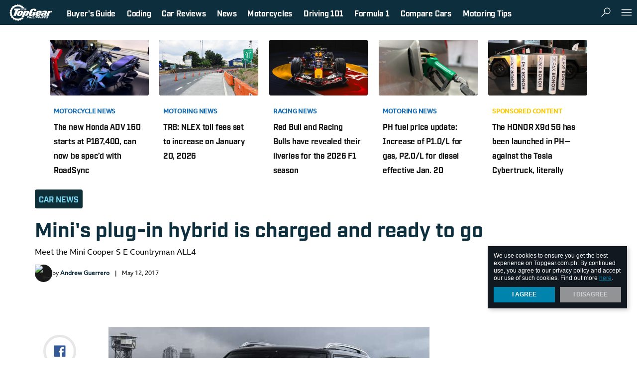

--- FILE ---
content_type: text/html; charset=UTF-8
request_url: https://www.topgear.com.ph/news/car-news/mini-countryman-all4-a42-20170512
body_size: 48124
content:
<!DOCTYPE html>
<html lang="en">
<head>
    <title>Mini unveils the Cooper S E Countryman ALL4: Photos, specs</title>
    <meta name="description" content="First displayed at the LA Auto Show several months ago, the Cooper S E Countryman ALL4 is an all-wheel drive plug-in hybrid. It avoids the quirky alien details some carmakers apply to hybrid variants of their regular models."/>
<meta name="keywords" content="mini cooper s e countryman all4, photos, mini cooper s e countryman all4 specs, mini cooper s e countryman all4 features"/>
<meta property="fb:app_id" content="112086159923"/>
<meta property="fb:pages" content="110345575679186"/>
<meta property="og:url" content="https://www.topgear.com.ph/news/car-news/mini-countryman-all4-a42-20170512"/>
<meta property="og:title" content="Mini's plug-in hybrid is charged and ready to go"/>
<meta property="og:description" content="Meet the Mini Cooper S E Countryman ALL4"/>
<meta property="og:type" content="article"/>
<meta property="og:site_name" content="https://www.topgear.com.ph"/>
<meta property="og:image" content="http://images.topgear.com.ph/topgear/images/2017/05/12/secountryman_fb.jpg"/>
<meta property="og:image:secure_url" content="https://images.topgear.com.ph/topgear/images/2017/05/12/secountryman_fb.jpg"/>
<meta property="og:image:width" content="1280"/>
<meta property="og:image:height" content="628"/>
<meta name="twitter:card" content="summary_large_image"/>
<meta name="twitter:site" content="@topgearph"/>
<meta name="twitter:title" content="Mini's plug-in hybrid is charged and ready to go"/>
<meta name="twitter:description" content="Meet the Mini Cooper S E Countryman ALL4"/>
<meta name="twitter:creator" content="@topgearph"/>
<meta name="twitter:image" content="https://images.topgear.com.ph/topgear/images/2017/05/12/secountryman_fb.jpg"/>
<meta name="twitter:domain" content="https://www.topgear.com.ph"/>
<meta name="twitter:img:src" content="sample"/>
<meta name="article:tags:visible" content="hybrid vehicles, Mini, Mini Countryman, plug-in hybrid"/>
    <link rel="canonical" href="https://www.topgear.com.ph/news/car-news/mini-countryman-all4-a42-20170512" />

    
        <meta charset="UTF-8">
    <link rel="dns-prefetch" href="//sap.summitmedia.com.ph">
<link rel="dns-prefetch" href="//sap.summitmedia-digital.com">
<link rel="dns-prefetch" href="//sat.summitmedia.com.ph">
<link rel="dns-prefetch" href="//id.summitmedia-digital.com">
<link rel="dns-prefetch" href="//www.summitmedia.com.ph">
<link rel="dns-prefetch" href="//www.googletagservices.com">
<link rel="dns-prefetch" href="//www.googletagmanager.com">
<link rel="dns-prefetch" href="//www.gstatic.com">
<link rel="dns-prefetch" href="//www.google.com">
<link rel="dns-prefetch" href="//www.google-analytics.com">
<link rel="dns-prefetch" href="//ajax.googleapis.com">
<link rel="dns-prefetch" href="//tpc.googlesyndication.com">
<link rel="dns-prefetch" href="//www.facebook.com">
<link rel="dns-prefetch" href="//platform.twitter.com">
<link rel="dns-prefetch" href="//b.scorecardresearch.com">

        
        
    <link nonce="46dfd57ffe07446256663e73f3f8cdc925260023" rel="preload" href="https://www.googletagservices.com/tag/js/gpt.js" as="script">
        <meta name="google-site-verification" content="DNyG9hy5kRAYiExxO90uaAepFCQQ_MyNa9CcXYKb2Rg" />
    <meta name="HandheldFriendly" content="True">
    <meta name="MobileOptimized" content="320">
    <meta name="viewport" content="width=device-width, initial-scale=1.0, minimal-ui">
    <meta name="csrf-token" content="zKNpi3OMTtgeHljQFYIz3VqCxcr8AkSkwbn9Tfdf">
    <link rel="alternate" type="application/rss+xml" title="Topgear.com.ph RSS Feed" href="https://www.topgear.com.ph/feed/rss1" />

    <link rel="shortcut icon" href="/images/favicon/topgear.ico" type="image/x-icon">
<link rel="icon" href="/images/favicon/topgear.ico" type="image/x-icon">
<link rel="apple-touch-icon" sizes="57x57" href="/images/favicon/apple-icon-57x57.png">
<link rel="apple-touch-icon" sizes="60x60" href="/images/favicon/apple-icon-60x60.png">
<link rel="apple-touch-icon" sizes="72x72" href="/images/favicon/apple-icon-72x72.png">
<link rel="apple-touch-icon" sizes="76x76" href="/images/favicon/apple-icon-76x76.png">
<link rel="apple-touch-icon" sizes="114x114" href="/images/favicon/apple-icon-114x114.png">
<link rel="apple-touch-icon" sizes="120x120" href="/images/favicon/apple-icon-120x120.png">
<link rel="apple-touch-icon" sizes="144x144" href="/images/favicon/apple-icon-144x144.png">
<link rel="apple-touch-icon" sizes="152x152" href="/images/favicon/apple-icon-152x152.png">
<link rel="apple-touch-icon" sizes="180x180" href="/images/favicon/apple-icon-180x180.png">

    <style nonce="46dfd57ffe07446256663e73f3f8cdc925260023" type="text/css">
                   @import url("https://fonts.googleapis.com/css?family=Merriweather:300,400i,700|Montserrat:400,400i,500,600,600i,700");html,body,div,span,applet,object,iframe,h1,h2,h3,h4,h5,h6,p,blockquote,pre,a,abbr,acronym,address,big,cite,code,del,dfn,em,img,ins,kbd,q,s,samp,small,strike,strong,sub,sup,tt,var,b,u,i,center,dl,dt,dd,ol,ul,li,fieldset,form,label,legend,table,caption,tbody,tfoot,thead,tr,th,td,article,aside,canvas,details,embed,figure,figcaption,footer,header,hgroup,menu,nav,output,ruby,section,summary,time,mark,audio,video{margin:0;padding:0;border:0;font:inherit;font-size:100%;vertical-align:baseline}html{line-height:1}ol,ul{list-style:none}table{border-collapse:collapse;border-spacing:0}caption,th,td{text-align:left;font-weight:normal;vertical-align:middle}q,blockquote{quotes:none}q:before,q:after,blockquote:before,blockquote:after{content:"";content:none}a img{border:none}article,aside,details,figcaption,figure,footer,header,hgroup,main,menu,nav,section,summary{display:block}.btn.btn--shre,.lbl--3,.lbl--3 .txt{color:#111820}.btn.btn--shre{fill:#111820}.icon__dflt{fill:#707479}.feed-item .ch,.feed-item .ch a,.artl__head .ch a,.nav__pnel__qlnk a:hover{color:#0084ad}.sldr .noUi-connect{background-color:#0084ad}.btn.btn--shre:hover{fill:#0084ad}.feed-item .ch a:hover,.artl__head .ch a:hover,.lbl--dark{color:#339dbd}.nav__pnel__qlnk span{background-color:#f7323f}.feed-item--ntve .ch a:hover{color:#f95b65}.icon__wrng{fill:#19b898}.icon__chck{fill:#dc1c84}.feed--ft .ttle a{color:#191919}.nav{background-color:#191919}.feed--ft .ttle a:hover,.feed-item .ch.ch--moto-sapiens a,.feed--ft .feed-item .ch.ch--moto-sapiens a,.artl__head .ch.ch--moto-sapiens a,.lbl--moto-sapiens a{color:#333}.nav__btn:hover{background-color:#333}.feed-item .byln a:hover,.artl__head .byln a:hover{color:#4c4c4c}.sns__btn a{fill:#4c4c4c}.feed-item .byln,.artl__head .byln,.feed--ft .feed-item--hero .byln,.lbl--link a:hover,.sns__lbl,.sldr__val{color:#666}.feed-item .blrb,.lbl--link,.lbl--2,.artl__head .blrb{color:#999}.feed--ft .feed-item--hero .byln a:hover,.lbl--1,.feed--ft .feed-item--hero .blrb{color:#b2b2b2}.feed-item .date{color:#ccc}.feed--ft .feed-item--hero .ttle a:hover{color:#e5e5e5}.nav__logo:hover svg{fill:#e5e5e5}.ad--1{background-color:#f8f8f8}.feed--ft .feed-item--hero .ttle a,.feed--ft .feed-item--hero .byln a,.feed--ft .feed-item--hero .ch.ch--moto-sapiens,.feed--ft .feed-item--hero .ch.ch--moto-sapiens a,.nav__btn:hover,.nav__pnel__qlnk span,.nav__pnel__qlnk a{color:#fff}.btn.btn--shre,.wrap__main{background-color:#fff}.nav__btn,.nav__btn:hover,.nav__logo svg,.sns__btn a:hover{fill:#fff}.feed-item .byln a,.artl__head .byln a{color:#191919}.feed-item .ch.ch--moto-sapiens a span,.feed--ft .feed-item .ch.ch--moto-sapiens a span,.artl__head .ch.ch--moto-sapiens a span,.lbl--moto-sapiens a span,.lbl--moto-sapiens>span{color:#ff2b2b}.feed-item--ntve .card__fig:after{background:rgba(25,25,25,0);background:-webkit-linear-gradient(legacy-direction(to bottom), rgba(25,25,25,0) 0%,rgba(25,25,25,0) 60%,#f7323f 120%);background:linear-gradient(to bottom, rgba(25,25,25,0) 0%,rgba(25,25,25,0) 60%,#f7323f 120%);opacity:0.8}.feed--ft .feed-item--hero .card__fig:after{background:rgba(25,25,25,0);background:-webkit-linear-gradient(legacy-direction(to bottom), rgba(25,25,25,0) 0%,rgba(25,25,25,0) 40%,#111820 90%);background:linear-gradient(to bottom, rgba(25,25,25,0) 0%,rgba(25,25,25,0) 40%,#111820 90%)}.ad--1{box-shadow:0px 1px 0px #e2e2e2, 0px -1px 0px #e2e2e2}@font-face{font-family:'Bebas Neue';src:url("fonts/BebasNeue.otf") format("opentype");font-style:normal;font-weight:300}.nav__pnel__qlnk span,.feed-item .byln,.artl__head .byln,.feed--ft .feed-item--hero .byln,.nav__btn,.nav__pnel__qlnk a,.sns__lbl,.feed-item .ch,.feed-item .date,.lbl--2,.feed--ft.--dark .feed-item .ttle,.feed--ft.m--dark .feed-item .ttle,.lbl--srch,.feed--ft .ttle,.feed--ft .feed-item--hero .ch,.artl__head .ch,.sldr__val,.lbl--1,.lbl--link,.lbl--3 .txt,.lbl--3,.feed--ft .feed-item--hero .ttle,.artl__head .ttle,.lbl--dark,.cookie-dialog{font-family:"Montserrat",sans-serif;-webkit-transform:scaleX(0.97);-moz-transform:scaleX(0.97);-ms-transform:scaleX(0.97);transform:scaleX(0.97);-webkit-transform-origin:left;-moz-transform-origin:left;-ms-transform-origin:left;transform-origin:left}.feed-item .blrb,.feed--ft .feed-item--hero .blrb,.lbl--mid{font-family:"Merriweather",serif;-webkit-transform:scale(1.001);-moz-transform:scale(1.001);-ms-transform:scale(1.001);transform:scale(1.001)}.cookie-dialog__text,.cookie-dialog__text a,.cookie-dialog__btn{font-family:-apple-system,BlinkMacSystemFont,"Segoe UI",Roboto,Helvetica,Arial,sans-serif}.feed--ft .feed-item .ch.ch--moto-sapiens,.feed-item .ch.ch--moto-sapiens,.feed--ft .feed-item--hero .ch.ch--moto-sapiens a,.lbl--moto-sapiens,.feed--ft .feed-item--hero .ch.ch--moto-sapiens,.artl__head .ch.ch--moto-sapiens,.feed-item .ch.ch--moto-sapiens a,.feed--ft .feed-item .ch.ch--moto-sapiens a,.artl__head .ch.ch--moto-sapiens a,.lbl--moto-sapiens a{font-family:"Bebas Neue",sans-serif}.nav__pnel__qlnk span{font-size:.375em;line-height:1.3em}.feed-item .byln,.artl__head .byln,.feed--ft .feed-item--hero .byln,.nav__btn,.nav__pnel__qlnk a,.sns__lbl{font-size:.75rem;line-height:1.45em}.feed-item .ch{font-size:.8rem;line-height:1.4em}.feed-item .date,.lbl--2,.feed--ft.--dark .feed-item .ttle,.feed--ft.m--dark .feed-item .ttle{font-size:.875rem;line-height:1.4em}.lbl--srch,.feed--ft .ttle,.feed--ft .feed-item--hero .ch,.artl__head .ch{font-size:1rem;line-height:1.4em}.lbl--srch{font-size:1.25rem;line-height:1.25em}.sldr__val{font-size:1.5rem;line-height:1.20em}.lbl--1,.lbl--link{font-size:1.75rem;line-height:1.2em}.lbl--3 .txt,.lbl--3{font-size:2rem;line-height:1.2em}.feed--ft .feed-item--hero .ttle{font-size:2.625rem;line-height:1.25em}.artl__head .ttle{font-size:2.9375rem;line-height:1.2em}.lbl--dark{font-size:6rem;line-height:1em}.blrb--3{font-family:"Montserrat",sans-serif !important;font-size:1rem !important;line-height:1.7em !important}.blrb--2{font-family:"Montserrat",sans-serif !important;font-size:1rem !important;line-height:1.4em !important}.feed-item .blrb{font-size:0.875rem;line-height:1.75em}.feed--ft .feed-item--hero .blrb{font-size:1.125rem;line-height:1.75em}.lbl--mid{font-size:1.375rem;line-height:1.4em}.artl__head .blrb{font-family:"Merriweather",serif !important;font-size:1rem !important;line-height:1.4em !important}.feed--ft .feed-item .ch.ch--moto-sapiens{font-size:0.875rem;line-height:1em}.feed-item .ch.ch--moto-sapiens{font-size:1rem;line-height:1em}.feed--ft .feed-item--hero .ch.ch--moto-sapiens a{font-size:1.125rem;line-height:1em}.lbl--moto-sapiens{font-size:2rem;line-height:1.2em}.cookie-dialog__text,.cookie-dialog__text a,.cookie-dialog__btn{font-size:.75rem;line-height:1.33em}.lbl--mid{letter-spacing:.2em}.feed-item .blrb,.feed-item .ch.ch--moto-sapiens a,.feed--ft .feed-item .ch.ch--moto-sapiens a,.feed--ft .feed-item--hero .ch.ch--moto-sapiens a,.artl__head .ch.ch--moto-sapiens a,.lbl--moto-sapiens a,.lbl--moto-sapiens{font-weight:300}.feed-item--ntve .ch{font-weight:500}.lbl--1,.lbl--link,.lbl--3,.lbl--3 .txt,.lbl--dark,.lbl--srch,.nav__btn,.nav__pnel__qlnk a,.sldr__val{font-weight:600}strong,.feed-item .ch,.feed-item .byln a,.artl__head .byln a,.feed--ft .feed-item--hero .byln a,.artl__head .ch,.lbl--2,.artl__head .ttle,.feed--ft .ttle,.nav__pnel__qlnk span,.cookie-dialog__btn,.feed--ft.--dark .feed-item .ttle,.feed--ft.m--dark .feed-item .ttle{font-weight:700}em{font-style:italic}.feed-item .ch,.feed-item--ntve .ch,.artl__head .ch,.lbl,.nav__btn .card__body,.nav__pnel__qlnk span,.nav__pnel__qlnk a,.cookie-dialog__btn{text-transform:uppercase}.feed-item .ch a,.feed-item--ntve .ch a,.feed--ft .ttle a,.feed--ft .feed-item--hero .ttle a,.feed-item .byln a,.artl__head .byln a,.feed--ft .feed-item--hero .byln a,.artl__head .ch a,.btn,.lbl--link a,.nav__pnel__qlnk a,.s-dlg.is-tgp .s-dlg__img,.artl__head .ch{text-decoration:none}.btn{-moz-transition:background .3s;-o-transition:background .3s;-webkit-transition:background .3s;transition:background .3s}.wrap__item{-moz-transition:all .4s ease-out;-o-transition:all .4s ease-out;-webkit-transition:all .4s ease-out;transition:all .4s ease-out}.btn.btn--shre{-moz-transition:background .3s,fill .3s;-o-transition:background .3s,fill .3s;-webkit-transition:background .3s,fill .3s;transition:background .3s,fill .3s}.feed-item .card__fig{-moz-transition:opacity .3s;-o-transition:opacity .3s;-webkit-transition:opacity .3s;transition:opacity .3s;opacity:1}.feed-item .card__fig:hover,.feed-item .card__fig:focus,.feed-item .card__fig:active{opacity:0.9}.nav__btn{-moz-transform:perspective(1px) translateZ(0%);-ms-transform:perspective(1px) translateZ(0%);-webkit-transform:perspective(1px) translateZ(0%);transform:perspective(1px) translateZ(0%);-moz-transform:scale(1, 1);-ms-transform:scale(1, 1);-webkit-transform:scale(1, 1);transform:scale(1, 1);-moz-transition:-moz-transform .075s cubic-bezier(0.4, 0, 0.6, 1);-o-transition:-o-transform .075s cubic-bezier(0.4, 0, 0.6, 1);-webkit-transition:-webkit-transform .075s cubic-bezier(0.4, 0, 0.6, 1);transition:transform .075s cubic-bezier(0.4, 0, 0.6, 1)}.icon--acrd{transition:transform .22s;-webkit-transition:transform .22s;transform:scale(1, 1);-webkit-transform:scale(1, 1)}.icon--acrd{transition:transform .22s;-webkit-transition:transform .22s;transform:scale(1, 1);-webkit-transform:scale(1, 1)}.icon--acrd:hover{transform:scale(1.2, 1.2);-webkit-transform:scale(1.2, 1.2)}.btn.btn--shre,.artl__head .byln .card__fig{-moz-border-radius:50%;-webkit-border-radius:50%;border-radius:50%}.left,.lbl--1,.lbl--link,.feed--ft .card__body,.feed--ft .feed-item--hero .card__body,.artl__head .card__body{text-align:left}.right{text-align:right}.center,.lbl--3,.lbl--dark,.lbl--moto-sapiens,.lbl--mid,.blrb--2,.blrb--3,.nav__btn,.sns__btn,.ad,.cookie-dialog__btn,.sldr__val{text-align:center}.justify{text-align:justify}.nav__pnel--lt,.sns__btn{float:left}.nav__pnel__qlnk,.nav__pnel--rt,.wrap__side{float:right}.wrap__side:after{clear:both;content:" "}.icon--btn,.card__fig,.nav__btn{vertical-align:top}.nav__qlnk,.nav__pnel__qlnk span,.sns__lbl,.sns__site,.sns__btn{vertical-align:middle}.margin-auto,.wrap{margin:0 auto}.artl__head{padding-top:0px}.feed--ft .feed-item--hero .ch.ch--moto-sapiens:after{padding:3px}.sns__btn{padding:4px}.nav__logo,.u-pt-xs{padding-top:4px}.u-pr-xs{padding-right:4px}.nav__logo,.u-pb-xs{padding-bottom:4px}.u-pl-xs{padding-left:4px}.btn.btn--shre{padding:8px}.lbl--srch{padding-top:8px}.nav__logo,.nav__pnel__qlnk a,.artl__head .byln .card__body span{padding-right:8px}.lbl--srch{padding-bottom:8px}.nav__logo,.nav__pnel__qlnk a,.artl__head .byln .card__body span{padding-left:8px}.lbl--3,.lbl--mid{padding-right:10px}.lbl--3,.lbl--mid{padding-left:10px}.u-pt-sm{padding-top:12px}.u-pr-sm{padding-right:12px}.u-pb-sm{padding-bottom:12px}.u-pl-sm{padding-left:12px}.ad__item{padding-top:15px}.nav__pnel__qlnk{padding-right:15px}.ad__item{padding-bottom:15px}.nav__pnel__qlnk{padding-left:15px}.u-pt-md,.u-py-md{padding-top:16px}.u-pr-md,.u-px-md{padding-right:16px}.u-pb-md,.u-py-md{padding-bottom:16px}.u-pl-md,.u-px-md{padding-left:16px}.nav__btn{padding-right:25px}.nav__btn{padding-left:25px}.wrap,.sec--pt{padding-top:30px}.sec--pb{padding-bottom:30px}.u-pt-lg,.u-py-lg{padding-top:32px}.u-pr-lg,.u-px-lg{padding-right:32px}.u-pb-lg,.u-py-lg{padding-bottom:32px}.u-pl-lg,.u-px-lg{padding-left:32px}.feed--ft .feed-item--hero .card__body{padding:40px}.u-pt-xl{padding-top:52px}.u-pr-xl,.u-px-xl{padding-right:52px}.u-pb-xl{padding-bottom:52px}.u-pl-xl,.u-px-xl{padding-left:52px}.u-mt-0{margin-top:0px}.u-mb-0,.feed--ft .feed-item--hero .blrb,.feed--ft .feed-item--hero .byln,.feed--ft .feed-item--hero .card__fig{margin-bottom:0px}.u-mt-xs{margin-top:4px}.u-mr-xs{margin-right:4px}.u-mb-xs,.feed-item .ch.ch--moto-sapiens,.feed--ft .feed-item .ch.ch--moto-sapiens,.feed--ft .feed-item--hero .ch.ch--moto-sapiens,.artl__head .ch.ch--moto-sapiens,.lbl--moto-sapiens,.feed--ft .feed-item .ch{margin-bottom:4px}.u-ml-xs,.feed-item .ch.ch--moto-sapiens:after,.feed--ft .feed-item .ch.ch--moto-sapiens:after,.feed--ft .feed-item--hero .ch.ch--moto-sapiens:after,.artl__head .ch.ch--moto-sapiens:after,.lbl--moto-sapiens:after{margin-left:4px}.artl__head .ch{margin-bottom:5px}.u-mt-sm{margin-top:8px}.nav__btn .icon{margin-right:8px}.feed--ft .ttle{margin-bottom:8px}.u-ml-sm{margin-left:8px}.artl__head .blrb,.lbl--dark--sm{margin-top:10px}.artl__head .blrb{margin-bottom:10px}.feed--ft .byln,.sldr__val{margin-bottom:15px}.u-mt-md{margin-top:16px}.u-mr-md{margin-right:16px}.u-mb-md{margin-bottom:16px}.u-ml-md{margin-left:16px}.lbl--1,.lbl--link,.lbl--mid{margin-bottom:20px}.lbl--3,.blrb--2,.blrb--3,.sns--side,.artl__head,.artl__head .byln,.sldr .rngeSlider{margin-bottom:30px}.u-mt-lg{margin-top:32px}.u-mr-lg{margin-right:32px}.u-mb-lg{margin-bottom:32px}.u-ml-lg{margin-left:32px}.sec--mb{margin-bottom:40px}.u-mt-xl,.wrap{margin-top:48px}.u-mr-xl{margin-right:48px}.u-ml-xl{margin-left:48px}.lbl--3 .txt,.lbl--srch__rslt,.nav__qlnk,.nav__btn,.nav__btn .card__fig,.nav__btn .card__body,.sns__lbl,.sns__site,.feed--ft .feed-item--hero .byln,.artl__head .ch,.artl__head .byln .card__fig,.artl__head .byln .card__body{display:inline-block}.wrap__side:after,.show,.feed-item .card__fig img,.ad,.ad__item,.feed--ft .card__fig,.artl__head .card>.card__fig img{display:block}.hide{display:none}.overflow-none,.feed-item .card__fig,.ad__item,.cookie-dialog,.feed--ft .card__fig,.artl__head .card>.card__fig,.artl__head .byln .card__fig{overflow:hidden}.pointer-none,.feed-item--ntve .card__fig:after,.feed--ft .feed-item--hero .card__fig:after{pointer-events:none}.feed-item .ch.ch--moto-sapiens:after,.feed--ft .feed-item .ch.ch--moto-sapiens:after,.feed--ft .feed-item--hero .ch.ch--moto-sapiens:after,.artl__head .ch.ch--moto-sapiens:after,.icon--acrd:hover,.btn,.nav__btn:hover,.sns__btn a,.cookie-dialog__btn:hover{cursor:pointer}svg{pointer-events:none !important}.flex,.feed-item .ch.ch--moto-sapiens,.feed--ft .feed-item .ch.ch--moto-sapiens,.feed--ft .feed-item--hero .ch.ch--moto-sapiens,.artl__head .ch.ch--moto-sapiens,.lbl--moto-sapiens,.btn,.nav__btn,.nav__btn .card,.nav__pnel__qlnk,.nav__pnel--rt,.feed--ft,.artl__head .byln .card,.tab .sldr{display:flex;display:-webkit-flex;display:-moz-flex;display:-ms-flex}.feed--ft{flex-direction:row}.btn,.nav__btn,.nav__btn .card,.nav__btn .card__body,.nav__pnel__qlnk,.artl__head .byln .card,.tab .sldr{align-items:center;-webkit-box-align:center;-ms-flex-align:center}.btn,.nav__btn{justify-content:center}.feed--ft{justify-content:space-between}.btn.btn--shre,.lbl--moto-sapiens:after,.feed-item--ntve .card__fig:after,.feed--ft .feed-item--hero .card__fig:after,.feed--ft .feed-item--hero .card__body{position:absolute}.nav,.nav-fix,.cookie-dialog{position:fixed}.card__fig,.nav__btn,.nav__btn .card,.nav__logo,.sns__btn,.s-dlg.is-tgp .s-dlg__img,.feed--ft .card__body,.feed--ft .feed-item--hero .card,.artl__head .card__body,.artl__head .ch{position:relative}.nav__pnel--lt,.sns__btn{float:left}.nav__pnel__qlnk,.nav__pnel--rt,.wrap__side{float:right}.feed-item--ntve .card__fig:after,.feed--ft .feed-item--hero .card__fig:after{top:0;right:0;bottom:0;left:0}.wrap__side{position:sticky;position:-webkit-sticky}.fullwidth,.lbl--moto-sapiens,.feed-item .card__fig,.nav,.ad--1,.wrap,.s-dlg.is-tgp .s-dlg__img,.s-dlg.is-tgp .s-dlg__img img,.s-dlg.is-tgp .s-dlg__img picture,.feed--ft .feed-item--hero .card__fig,.artl__head .card,.artl__head .card>.card__fig img,.sldr__main{width:100%}.unstick,.stick,.feed--ft .feed-item--hero .ch.ch--moto-sapiens:after,.btn,.nav,.nav__btn,.nav__logo,.sns__btn,.ad__item,.wrap,.wrap__main,.cookie-dialog,.s-dlg.is-tgp .s-dlg__img,.feed--ft .card__body,.artl__head .card>.card__fig,.artl__head .card__body{box-sizing:border-box}.nav__pnel__qlnk span{font-size:.375em;line-height:1.3em}.feed-item .byln,.artl__head .byln,.feed--ft .feed-item--hero .byln,.nav__btn,.nav__pnel__qlnk a,.sns__lbl{font-size:.75rem;line-height:1.45em}.feed-item .ch{font-size:.8rem;line-height:1.4em}.feed-item .date,.lbl--2,.feed--ft.--dark .feed-item .ttle,.feed--ft.m--dark .feed-item .ttle{font-size:.875rem;line-height:1.4em}.lbl--srch,.feed--ft .ttle,.feed--ft .feed-item--hero .ch,.artl__head .ch{font-size:1rem;line-height:1.4em}.lbl--srch{font-size:1.25rem;line-height:1.25em}.sldr__val{font-size:1.5rem;line-height:1.20em}.lbl--1,.lbl--link{font-size:1.75rem;line-height:1.2em}.lbl--3 .txt,.lbl--3{font-size:2rem;line-height:1.2em}.feed--ft .feed-item--hero .ttle{font-size:2.625rem;line-height:1.25em}.artl__head .ttle{font-size:2.9375rem;line-height:1.2em}.lbl--dark{font-size:6rem;line-height:1em}.blrb--3{font-family:"Montserrat",sans-serif !important;font-size:1rem !important;line-height:1.7em !important}.blrb--2{font-family:"Montserrat",sans-serif !important;font-size:1rem !important;line-height:1.4em !important}.feed-item .blrb{font-size:0.875rem;line-height:1.75em}.feed--ft .feed-item--hero .blrb{font-size:1.125rem;line-height:1.75em}.lbl--mid{font-size:1.375rem;line-height:1.4em}.artl__head .blrb{font-family:"Merriweather",serif !important;font-size:1rem !important;line-height:1.4em !important}.feed--ft .feed-item .ch.ch--moto-sapiens{font-size:0.875rem;line-height:1em}.feed-item .ch.ch--moto-sapiens{font-size:1rem;line-height:1em}.feed--ft .feed-item--hero .ch.ch--moto-sapiens a{font-size:1.125rem;line-height:1em}.lbl--moto-sapiens{font-size:2rem;line-height:1.2em}.cookie-dialog__text,.cookie-dialog__text a,.cookie-dialog__btn{font-size:.75rem;line-height:1.33em}.lbl--mid{letter-spacing:.2em}.feed-item .card__fig,.artl__head .card>.card__fig{background:url("/images/fallback-pattern.png");background-repeat:repeat}.feed-item .card__fig{position:relative}.feed-item .card__fig:before{display:block;content:"";width:100%;padding-top:56.25%}.feed-item .card__fig>a img{position:absolute;top:0;left:0;right:0;bottom:0}.center{text-align:-webkit-center}.overflow-auto{overflow:auto}.none{display:none !important}.block{display:block !important}.pointer-auto{pointer-events:auto}mark{background-color:rgba(255,212,1,0.5);color:currentColor}.unstick{position:relative !important;top:0 !important}.stick{position:sticky !important;position:-webkit-sticky !important;top:72px !important}.u-mx-auto{margin-left:auto;margin-right:auto}.u-my-auto{margin-top:auto;margin-bottom:auto}.u-mr-sm{margin-right:8px !important}.u-mb-sm{margin-bottom:8px !important}.u-mb-xl{margin-bottom:48px !important}.feed-item--ntve .ch a{color:#f7323f !important}.feed-item .blrb{margin-bottom:8px}.feed-item .ch.ch--moto-sapiens,.feed--ft .feed-item .ch.ch--moto-sapiens,.feed--ft .feed-item--hero .ch.ch--moto-sapiens,.artl__head .ch.ch--moto-sapiens{-webkit-align-items:center;align-items:center}.feed-item .ch.ch--moto-sapiens a,.feed--ft .feed-item .ch.ch--moto-sapiens a,.feed--ft .feed-item--hero .ch.ch--moto-sapiens a,.artl__head .ch.ch--moto-sapiens a{padding-bottom:2px;padding-top:5px}.feed-item .ch.ch--moto-sapiens:after,.feed--ft .feed-item .ch.ch--moto-sapiens:after,.feed--ft .feed-item--hero .ch.ch--moto-sapiens:after,.artl__head .ch.ch--moto-sapiens:after{background-color:white;background-image:url(images/motosapiens.jpg);background-position:center;background-repeat:no-repeat;background-size:contain;content:''}.lbl--moto-sapiens{-webkit-align-items:center;align-items:center}.lbl--moto-sapiens a{padding-bottom:2px;padding-top:5px}.lbl--moto-sapiens:after{background-color:white;background-image:url(images/motosapiens.jpg);background-position:center;background-repeat:no-repeat;background-size:contain;content:''}.feed-item .ch.ch--moto-sapiens a,.feed--ft .feed-item .ch.ch--moto-sapiens a,.artl__head .ch.ch--moto-sapiens a{border-bottom:1px solid #999;border-top:1px solid #999;opacity:1}.feed-item .ch.ch--moto-sapiens:hover,.artl__head .ch.ch--moto-sapiens:hover{opacity:0.8}.feed-item .ch.ch--moto-sapiens:hover:after,.artl__head .ch.ch--moto-sapiens:hover:after{opacity:0.8}.feed-item .ch.ch--moto-sapiens:after,.feed--ft .feed-item .ch.ch--moto-sapiens:after,.artl__head .ch.ch--moto-sapiens:after{height:32px;width:37px;opacity:1}.lbl--moto-sapiens a{border-bottom:1px solid #999;border-top:1px solid #999;opacity:1}.lbl--moto-sapiens:after{height:32px;width:37px;opacity:1}.feed--ft .feed-item--hero .ch.ch--moto-sapiens a{border-bottom:1px solid rgba(255,255,255,0.6);border-top:1px solid rgba(255,255,255,0.6)}.feed--ft .feed-item--hero .ch.ch--moto-sapiens a:hover{color:rgba(255,255,255,0.8)}.feed--ft .feed-item--hero .ch.ch--moto-sapiens:after{width:32px;height:28px}.icon--logo{width:88px;height:38px}.icon--btn{width:26px;height:26px}.icon--lg{width:32px;height:32px}.icon--mid{width:22px;height:22px}.icon--sm{width:20px;height:20px}.icon--mini{width:16px;height:16px}.icon--xs{width:14px;height:12px}.icon--acrd{height:18px;width:18px}.icon__fb{fill:#1f478c}.icon__tweet{fill:#099fff}.btn{padding:10px 1.5em;border:none;outline:none}.btn.btn--shre{bottom:10px;right:10px;z-index:4}.lbl.m--prem{color:#d8a643 !important}.lbl--link{text-transform:inherit !important}.lbl--link a{text-transform:normal !important;color:inherit}.lbl--2{margin-bottom:10px}.lbl--3{-moz-transform:none;-ms-transform:none;-webkit-transform:none;transform:none}.lbl--3 .txt{-moz-transform:none;-ms-transform:none;-webkit-transform:none;transform:none}.lbl--dark{filter:progid:DXImageTransform.Microsoft.Alpha(Opacity=20);opacity:.2}.lbl--dark--sm{font-size:4rem}.lbl--moto-sapiens{display:inline-block !important}.lbl--moto-sapiens:after{height:36px;background-color:white;background-image:url(images/motosapiens.jpg);background-position:center;background-repeat:no-repeat;background-size:contain;content:''}.lbl--cntr{text-align:center !important}.lbl--srch{padding-bottom:20px}.lbl--srch__rslt{width:62%;min-height:40px}.lbl--srch__rslt .lbl{margin:10px 15px 15px 0px}.lbl--mid{color:#191919}.blrb--2{color:#999;padding:0 20px}.blrb--3{color:#999}#we-reco-more-from .wrap__innr>.lbl{font-family:"Montserrat",sans-serif;font-size:3.125em !important;line-height:1.3em !important}.feed-item .ch a{text-decoration:none}.feed-item .byln a{text-decoration:none}.feed-item .card__fig{background:url(/images/fallback-pattern.png);background-repeat:repeat;-webkit-backface-visibility:hidden}.feed-item .card__fig img{height:100%;margin:0 auto;width:initial !important}.feed-item--ntve .card__fig{background:url(../../images/fallback-pattern.png);background-repeat:repeat}.feed-item--ntve .card__fig:after{content:''}.nav{height:50px;top:0;transition:top 0.33s cubic-bezier(0.4, 0, 0.6, 1);z-index:310;min-width:1000px}.nav__qlnk{margin:0.7rem}.nav__btn{display:-ms-inline-flexbox;color:#fff;height:100%;border-left:1px solid #333}.nav__btn .card__fig{line-height:0}.nav__logo{height:50px;width:88px;margin-right:20px;margin-left:10px}.nav__logo a{position:absolute}.nav__pnel--lt--sns{width:220px}.nav__pnel__qlnk{display:-ms-inline-flexbox;height:100%}.nav__pnel__qlnk a{text-decoration:none;color:#white}.nav__pnel__qlnk span{margin-left:6px;padding:2px 4px;vertical-align:top}.nav__pnel__qlnk a:hover span{background-color:#d40816}.nav__pnel__qlnk .prem{color:#d8a643 !important}.nav__pnel__qlnk .prem a{color:#d8a643 !important}.nav__pnel__qlnk .prem:hover a{color:#e0b869 !important}.nav__pnel--rt{height:100%}.nav__pnel--rt ul li{padding-left:10px !important;padding-right:10px !important}.nav__pnel--rt--2{display:none}.nav-fix{top:0 !important}.sns{margin:0.7rem 0}.sns__lbl{margin-left:0.5rem}.sns__btn{height:30px;width:30px}.sns__btn a svg{pointer-events:auto !important}@media screen and (min-height: 900px){.tab{height:600px !important}.sldr{min-height:550px !important}[car-loader]{height:480px;display:flex;justify-content:center;align-items:center}}@media screen and (min-height: 770px){.tab{height:510px}.sldr{min-height:450px}[car-loader]{height:400px;display:flex;justify-content:center;align-items:center}}@media screen and (max-height: 768px){.tab{height:350px}.sldr{min-height:300px}[car-loader]{height:240px;display:flex;justify-content:center;align-items:center}}.ad__item{line-height:0;margin:0 auto 30px auto}.ad__item img{width:auto !important}.wrap{-moz-transition:-moz-transform .33s cubic-bezier(0.4, 0, 0.6, 1);-o-transition:-o-transform .33s cubic-bezier(0.4, 0, 0.6, 1);-webkit-transition:-webkit-transform .33s cubic-bezier(0.4, 0, 0.6, 1);transition:transform .33s cubic-bezier(0.4, 0, 0.6, 1);max-width:100%;min-height:90vh}.wrap__main{border-bottom:1px solid rgba(255,255,255,0);margin-right:340px;max-width:840px}.wrap__main--wide{margin-right:320px}.wrap__main--full{max-width:1200px;margin-right:0}.wrap__side{margin-left:30px;max-width:300px;top:72px;width:300px}.wrap__item{top:710px}.premium .nav__logo a svg{fill:#d8a643 !important}.premium .nav__logo a svg:hover{fill:#fff !important}.premium .lbl--3{color:#d8a643 !important}.premium .lbl--3 .txt{color:#d8a643 !important}.cookie-dialog{box-shadow:3px 3px 8px #ccc}.cookie-dialog{-moz-transition:-moz-transform .55s cubic-bezier(0.06, 0.71, 0.39, 1.17);-o-transition:-o-transform .55s cubic-bezier(0.06, 0.71, 0.39, 1.17);-webkit-transition:-webkit-transform .55s cubic-bezier(0.06, 0.71, 0.39, 1.17);transition:transform .55s cubic-bezier(0.06, 0.71, 0.39, 1.17);background-color:#111820;color:#fff;padding:12px;will-change:transform;z-index:9999;max-height:unset;-webkit-backdrop-filter:blur(30px);max-height:unset}.cookie-dialog .cookie-button__container{display:grid;grid-template-columns:1fr 1fr;grid-gap:10px}.cookie-dialog .cookie-button__container .cookie-dialog__btn.is-gry{background-color:#b2b2b2 !important;opacity:0.8}.cookie-dialog .cookie-button__container .cookie-dialog__btn.is-gry:hover{background-color:#7f7f7f !important;opacity:1}.cookie-dialog__text{color:#fff;margin:0 0 10px 0}.cookie-dialog__text a{color:#0084ad;text-decoration:underline}.cookie-dialog__text a:hover{color:#339dbd}.cookie-dialog__btn{background-color:#0084ad;background:#0084ad;border:none;color:#fff;padding:8px;width:100%;font-size:.75rem}.cookie-dialog__btn:hover{background-color:#339dbd;background:#339dbd;border:none}@media screen and (max-width: 500px){.cookie-dialog{-moz-transform:translateY(140%);-ms-transform:translateY(140%);-webkit-transform:translateY(140%);transform:translateY(140%);bottom:0px;max-width:414px;min-width:280px;width:100%}.cookie-dialog .cookie-dialog__btn{order:2}.cookie-dialog .is-gry{order:1 !important}.cookie-transition{transform:translateY(0%) !important;-webkit-transform:translateY(0%) !important}}@media screen and (min-width: 501px){.cookie-dialog{-moz-transform:translateX(111%);-ms-transform:translateX(111%);-webkit-transform:translateX(111%);transform:translateX(111%);bottom:100px;right:20px;width:280px}.cookie-transition{-webkit-transform:translateX(0%) !important;transform:translateX(0%) !important}}.s-dlg.is-tgp .s-dlg__img{max-width:1200px;margin:0 auto 30px auto}.s-dlg.is-tgp a:hover{opacity:0.85}.s-dlg .no-m{margin:0px !important}.s-dlg .m-sm{margin:16px !important}.s-dlg .m-md{margin:32px !important}.s-dlg .mt-sm{margin-top:16px !important}.s-dlg .mt-md{margin-top:32px !important}.s-dlg .mb-sm{margin-bottom:16px !important}.s-dlg .mb-md{margin-bottom:32px !important}.s-dlg .ml-sm{margin-left:16px !important}.s-dlg .ml-md{margin-left:32px !important}.s-dlg .mr-sm{margin-right:16px !important}.s-dlg .mr-md{margin-right:32px !important}.s-dlg .no-p{padding:0px !important}.s-dlg .p-sm{padding:16px !important}.s-dlg .p-md{padding:32px !important}.s-dlg .pt-sm{padding-top:16px !important}.s-dlg .pt-md{padding-top:32px !important}.s-dlg .pb-sm{padding-bottom:16px !important}.s-dlg .pb-md{padding-bottom:32px !important}.s-dlg .pl-sm{padding-left:16px !important}.s-dlg .pl-md{padding-left:32px !important}.s-dlg .pr-sm{padding-right:16px !important}.s-dlg .pr-md{padding-right:32px !important}.feed--ft{display:-ms-flexbox;margin-bottom:2%}.feed--ft.--dark{-moz-transform:translateY(-1%);-ms-transform:translateY(-1%);-webkit-transform:translateY(-1%);transform:translateY(-1%);position:relative;margin-bottom:0px}.feed--ft.--dark .feed-item{box-shadow:0px 0px 20px 4px #111820}.feed--ft.--dark .feed-item .ttle a{text-decoration:none;color:#cce6ef}.feed--ft.--dark .feed-item .ttle a:hover{color:#fff}.feed--ft.--dark .card__fig{max-height:124px;min-height:120px}.feed--ft.m--dark{-moz-transform:translateY(-1%);-ms-transform:translateY(-1%);-webkit-transform:translateY(-1%);transform:translateY(-1%);position:relative;margin-bottom:0px}.feed--ft.m--dark .feed-item{box-shadow:0px 0px 20px 4px #111820}.feed--ft.m--dark .feed-item .ttle a{text-decoration:none;color:#cce6ef}.feed--ft.m--dark .feed-item .ttle a:hover{color:#fff}.feed--ft.m--dark .card__fig{max-height:124px;min-height:120px}.feed--ft .card__fig{max-width:100%;max-height:216px;min-height:105px}.feed--ft .card__fig img{-moz-transition:-moz-transform .3s cubic-bezier(0.4, 0, 0.6, 1);-o-transition:-o-transform .3s cubic-bezier(0.4, 0, 0.6, 1);-webkit-transition:-webkit-transform .3s cubic-bezier(0.4, 0, 0.6, 1);transition:transform .3s cubic-bezier(0.4, 0, 0.6, 1);-moz-transform:scale(1);-ms-transform:scale(1);-webkit-transform:scale(1);transform:scale(1)}.feed--ft .card__body{padding:10px 12px 0 12px}.feed--ft .ttle a{text-decoration:none}.feed--ft .byln{line-height:1.5em}.feed--ft .feed-item{margin-right:2%;width:33%}.feed--ft .feed-item .card__fig{background:url(../../images/fallback-pattern.png);background-repeat:repeat;min-height:105px}.feed--ft .feed-item .ch.ch--moto-sapiens:after{border:3px solid #fff;width:26px;height:24px}.feed--ft .feed-item:last-child{margin-right:0}.feed--ft .feed-item--hero{width:100%}.feed--ft .feed-item--hero .ttle a{text-decoration:none}.feed--ft .feed-item--hero .ch.ch--moto-sapiens:after{border:3px solid #fff;height:28px;width:30px}.feed--ft .feed-item--hero .byln{padding:10px 0px}.feed--ft .feed-item--hero .card__fig{background:url(../../images/fallback-pattern.png);background-repeat:repeat;height:100%;max-height:676px;max-width:100%;min-height:630px;z-index:0}.feed--ft .feed-item--hero .card__fig:after{content:''}.feed--ft .feed-item--hero .card__body{bottom:0;max-width:100%}.feed--ftartl .card__fig{max-height:124px;min-height:120px}.feed--ftartl .card__body{padding:10px 8px 0 8px !important}.feed--ftartl .ch{font-family:"Montserrat",sans-serif;font-size:11px;line-height:1.25em}.artl{max-width:1200px}.artl__head .glry .glry__cont{width:90%}.artl__head .glry .glry__grp{margin-right:1px !important}.artl__head .glry .thmb-item{min-width:9.45% !important;max-width:9.45% !important;max-height:101px !important;margin:8px 3px !important}.artl__head .glry .thmb-item img{width:155px !important}.artl__head .byln .card__fig{margin-right:10px;width:35px;height:35px}.artl__head .byln .card__body{margin:0}.artl__head .byln .card__body a{color:#0084ad !important}.artl__head .byln .card__body a:hover{color:#339dbd !important}
                .window-ad-strip-expand{position:fixed;top:0;left:calc(((100% - 600px)/ 2) - 185px);width:1000px;height:100%;border:none}@media  all and (-ms-high-contrast:none),(-ms-high-contrast:active){.window-ad-strip-expand{position:relative;left:0}}@supports (-ms-accelerator:true){.window-ad-strip-expand{position:relative;left:0}}@supports (-ms-ime-align:auto){.window-ad-strip-expand{position:relative;left:0}}.survey__2020 a{color:#0084ad!important}.survey__2020 a:hover{color:#191919!important}
    </style>

    <script nonce="46dfd57ffe07446256663e73f3f8cdc925260023" type="text/javascript">
        window.Laravel = {"csrfToken":"zKNpi3OMTtgeHljQFYIz3VqCxcr8AkSkwbn9Tfdf"}    </script>

    <!-- OVERRIDE CSS -->
    <style nonce="46dfd57ffe07446256663e73f3f8cdc925260023" type="text/css">
    [data-zoom] {
        height: 100%;
        width: 100%;
        position: relative
    }
    .image-wrapper {
        width: 100%;
        position: absolute;
        top: 50%;
        transform: translateY(-60%)
    }
    .modal {
        width: 100vw;
        height: 100vh;
    }
    #nav-video-close {
        cursor: pointer;
    }
    .custom-widget .ch {
        color: #128bf1;
    }

    .window-ad-expand{position:fixed;top:0;left:calc(((112% - 600px)/ 2) - 185px);width:1000px;height:100%;border:none}@media  all and (-ms-high-contrast:none),(-ms-high-contrast:active){.window-ad-expand{position:relative;left:0}}@supports (-ms-accelerator:true){.window-ad-expand{position:relative;left:0}}@supports (-ms-ime-align:auto){.window-ad-expand{position:relative;left:0}}

    ul.mvcw {
        margin-top: 10px;
        max-width: 700px;
        margin-left: auto;
        margin-right: auto;
    }
    .mvcw li {
        display: inline-block;
        margin-bottom: 5px;
        width: 20%;
        float: left;
    }
    .mvcw li a {
        display: block;
        text-transform: none;
        color: #0084ad;
    }

    #getquote .qte-img img[quote-image] {
        object-fit: cover;
    }

    .dm-player > div:first-child, .custom-cpe {
        clear: none !important;
    }

    #window-ad.window-active {
        position: relative;
        max-width: 600px;
        height: 600px;
        margin: 0 auto;
    }

    .window-active #window-ad-wrapper {
        position: absolute;
        width: 100%;
        height: 600px;
        background-color: #f2f2f2;
        clip: rect(0, auto, auto, 0);
        text-align: left;
    }

    .window-active iframe {
        position: fixed;
        top: 0px;
        height: 100%;
        max-width: 600px;
    }
    
    #ath-catfish-black{
        display:none;
    }

    .inline-style-display-none { display:none; }
    .inline-style-border-top-solid { border-top: 1px solid #f8f8f8; }
    .inline-style-display-flex-center { display: flex; gap: 12px; align-items: center; }
</style>

    <!-- scripts used for both desktop and mobile -->
    <!--google tag initialization mobile-->
<script nonce="46dfd57ffe07446256663e73f3f8cdc925260023" src="//cdnjs.cloudflare.com/ajax/libs/jquery/3.5.1/jquery.min.js"></script>


<script nonce="46dfd57ffe07446256663e73f3f8cdc925260023" type="text/javascript">
    var isAdEnabled = true;
    var isSpecialNative = false;
    var isSpecialNativeWithInviewAd = false;
    var domain = 'https://www.topgear.com.ph';
    var sap_url = '';
    var siteId = '7';
    var appDebug = '';
    var websiteNameShort = 'topgear';
    var deviceType = 'desktop';
    var apiUrl = 'https://api.topgear.com.ph/topgear/v1/';
    var elasticSearchUrl = 'https://apisearch.topgear.com.ph/topgear/v1/';
    var searchUrl = '';
    var fbAppId = '112086159923';
    var fbCaption = 'TOPGEAR.COM.PH';
    var twitterHashtag = '';
    var twitterHandle = 'TopGearPh';
    var gtmFeedFb = 'gtm-shareFeedFB';
    var gtmFeedTw = 'gtm-shareFeedTwitter';
    var gtmVideoClick = 'gtm-alternateHeaderVideoThumb';
    var imageLogoSource = 'https://images.topgear.com.ph/topgear/images/logos/';
    var CHANNEL_SLUG = 'news'; //change this to section
    var pageSection = 'article';
    var isMostPopFluidVisible;
	// tgp short form
	var ssfURL = "https://www.topgear.com.ph/short-survey";
	var ssfAns = "https://www.topgear.com.ph/short-survey/add";
    var ssfcURL = "https://www.topgear.com.ph/short-survey/check-ans";
	var questionType = "";
	var qCode = "";
    var nativeAd = '';
</script>

    <script nonce="46dfd57ffe07446256663e73f3f8cdc925260023" src="https://pagead2.googlesyndication.com/pagead/js/adsbygoogle.js?client=ca-pub-4474536926978464" async crossorigin="anonymous"></script>

<script nonce="46dfd57ffe07446256663e73f3f8cdc925260023" type="text/javascript">

    // Anymind Tag Service script
    !function(e,c,m,n,a,r,s,t){e[r]||(s=c.createElement(m),t=c.getElementsByTagName(m)[0],s.type=a,s.src=n,s.async=!0,t.parentNode.insertBefore(s,t))}(window,document,"script","//anymind360.com/js/3552/ats.js","application/javascript","anymindTS");

    // get url params
    function urlParam(name){
        var results = new RegExp('[\?&]' + name + '=([^&#]*)').exec(window.location.href);
        return results ? results[1] : 0;
    }

</script>

 

    <script nonce="46dfd57ffe07446256663e73f3f8cdc925260023" src="https://www.topgear.com.ph/js/universal/top.js?v=1706779047"></script>


    <!-- HEAD CLOSE -->
    <!-- file includes and scripts required to be placed before the closing head tag -->
                    <link media="all" type="text/css" rel="stylesheet" href="https://www.topgear.com.ph/css/desktop/base.css">

        <link media="all" type="text/css" rel="stylesheet" href="https://www.topgear.com.ph/css/desktop/secnav.css">

        <link media="all" type="text/css" rel="stylesheet" href="https://www.topgear.com.ph/css/desktop/buyersguide.css">

        
    <link media="all" type="text/css" rel="stylesheet" href="https://www.topgear.com.ph/css/dm-custom.css?v=20230110">


    <!-- limit ads height -->
    <style nonce="46dfd57ffe07446256663e73f3f8cdc925260023" type="text/css">
            .desktop-leaderboard-top > div[id^="google_ads_iframe"], .desktop-mrec-three > div[id^="google_ads_iframe"] {
            max-height: 250px;
            vertical-align: top;
            overflow: hidden;
        }
        .desktop-smart-catfish > div[id^="google_ads_iframe"] {
            max-height: 120px;
            vertical-align: top;
            overflow: hidden;
        }
        .desktop-strip > div[id^="google_ads_iframe"], [data-type="in-article-feed"] > div[id^="google_ads_iframe"] {
            max-height: 250px;
            vertical-align: top;
            overflow: hidden;
        }
        .desktop-smart-halfpage > div[id^="google_ads_iframe"], .desktop-mrec-two > div[id^="google_ads_iframe"] {
            max-height: 600px;
            vertical-align: top;
            overflow: hidden;
        }
        .desktop-leaderboard-top, .desktop-strip, [data-type="in-article-feed"] {
            min-width: 728px;
            min-height: 1px;
        }
        .desktop-smart-halfpage, .desktop-mrec-two, .desktop-mrec-three {
            min-width: 160px;
            min-height: 250px;
        }
        .ad-holder .dynamic-ad {
            min-height: 109px !important;
        }
        .dynamic-ad:not([data-type="in-article-feed"]) {
            min-width: 300px;
            min-height: 50px;
            vertical-align: top;
            overflow: hidden;
        }
        </style>

<style type="text/css" media="screen"  nonce="46dfd57ffe07446256663e73f3f8cdc925260023" >
    .new-catfish {
        position: fixed;
        bottom: 0px;
        text-align: center;
        width: 100%;
        left: 0;
        right: 0;
        margin: 0 auto;
        z-index: 50;
    }
    .new-catfish.desktop {
        max-width: 970px;
    }
    .new-catfish.mobile {
        max-width: 320px;        
    }
    .new-catfish .google-ad {
        margin: 0px;
    }
    .new-catfish .n-hide {
        display: none !important;
    }
    .new-catfish .n-ad__item {
        line-height: 1px;
        background-color: #dcdcdc;
        position: relative;
        overflow: visible;
        transition: transform 0.3s ease !important;
    }
    .new-catfish .n-ad__ctrl {
        display: flex;
        align-items: center;
        position: absolute;
        right: 0px;
        top: -25px;
    }
    .new-catfish .n-ad__btn:not(:first-child) {
        margin-left: 3px;
    }
    .new-catfish .n-ad__btn {
        box-sizing: unset;
        position: relative;
        top: 0;
        max-height: 20px;
        height: 12px;

        cursor: pointer;
        font-family: -apple-system, BlinkMacSystemFont, "Segoe UI", Roboto, Helvetica, Arial, sans-serif;
        font-size: 0.625rem;
        
        background-color: rgba(25, 25, 25, 0.6);
        color: #fff;

        padding: 5px;
    }
    .new-catfish .n-ad__btn:hover {
        background-color: rgba(25, 25, 25, 1);
    }
    .new-catfish .n-ad__btn svg {
        width: 12px;
        height: 12px;
        fill: #fff;
    }
    .new-catfish .c-ad__close {
        align-items: center;
        justify-content: space-around;
    }
    .new-catfish #catfish-close {
        width: 52px;
    }
    .new-catfish #catfish-close > div, .new-catfish #catfish-collapse{
        display: flex;
        justify-content: space-around;
        align-items: center;
    }
    .new-catfish #catfish-collapse svg {
        width: 26px;
        height: 26px;
    }
    .new-catfish.collapsed .n-ad__item {
        transform: translateY(100%);
    }
    .new-catfish.collapsed #catfish-collapse svg {
        transform: rotate(180deg);
    }

    @media (max-width: 599px) {
        .new-catfish .n-ad--close  span {
            display: none;
        }
    }
</style>

    <link media="all" type="text/css" rel="stylesheet" href="https://www.topgear.com.ph/css/desktop/article.css?v=1706779047">

        <link href = "https://code.jquery.com/ui/1.10.4/themes/ui-lightness/jquery-ui.css" rel = "stylesheet">
	
    
    
<script nonce="46dfd57ffe07446256663e73f3f8cdc925260023" type="text/javascript">
    window.googletag = window.googletag || {};
    window.googletag.cmd = window.googletag.cmd || [];

    googletag.cmd.push(function() {   
        googletag.pubads().addEventListener('slotRenderEnded', function(event) {

            if(event.slot.getAdUnitPath().indexOf('smart_catfish') != -1) {

                let adFrame = document.querySelector('#'+event.slot.getSlotElementId()).getElementsByTagName('iframe');

                if(!!adFrame.length) {

                    adFrame[0].onload = (e) =>  {
                        //if not 1x1 show ad control
                        if(e.target.height > 1) {
                            $('.new-catfish .n-ad__ctrl').removeClass('n-hide');
                            $('.new-catfish .n-ad__ctrl').show();
                        }else{
                            console.log('invalid iframe');
                            $('.new-catfish .n-ad__ctrl').addClass('n-hide');
                            $('.new-catfish .n-ad__ctrl').hide();                            
                        }

                        adFrame[0].onerror = (e) => {
                            console.log('error on iframe');
                            $('.new-catfish .n-ad__ctrl').addClass('n-hide');
                            $('.new-catfish .n-ad__ctrl').hide();  
                        }                        
                    }
                }
            }
        });
    });    
</script>

        <script nonce="46dfd57ffe07446256663e73f3f8cdc925260023" type="text/javascript">
        var isNative = false;
        var D_AD_SCROLL = true;
    </script>
	<script nonce="46dfd57ffe07446256663e73f3f8cdc925260023" src="https://code.jquery.com/ui/1.13.2/jquery-ui.js" integrity="sha256-xLD7nhI62fcsEZK2/v8LsBcb4lG7dgULkuXoXB/j91c=" crossorigin="anonymous"></script>
	<script nonce="46dfd57ffe07446256663e73f3f8cdc925260023" src="https://cdnjs.cloudflare.com/ajax/libs/jqueryui-touch-punch/0.2.3/jquery.ui.touch-punch.min.js" integrity="sha512-0bEtK0USNd96MnO4XhH8jhv3nyRF0eK87pJke6pkYf3cM0uDIhNJy9ltuzqgypoIFXw3JSuiy04tVk4AjpZdZw==" crossorigin="anonymous"></script>
                
            <script nonce="46dfd57ffe07446256663e73f3f8cdc925260023" src="https://widgets.outbrain.com/outbrain.js" type="text/javascript" async="async"></script>
    
            <!-- SCHEMA.ORG JSON LD -->
        <script type="application/ld+json"  nonce="46dfd57ffe07446256663e73f3f8cdc925260023" >
            {"@context":"http://www.schema.org","@graph":[{"@type":"Article","headline":"Mini's plug-in hybrid is charged and ready to go","datePublished":"2017-05-12T13:00:00+08:00","keywords":"Mini Cooper S E Countryman ALL4, photos, Mini Cooper S E Countryman ALL4 specs, Mini Cooper S E Countryman ALL4 features","description":"Meet the Mini Cooper S E Countryman ALL4","alternativeHeadline":"Meet the Mini Cooper S E Countryman ALL4","articleBody":"IMAGE Mini\r\nThe recently launched second-generation Countryman is the biggest production Mini\u00a0to date. This also means it\u2019s probably the roomiest and most versatile model in the British brand\u2019s range. Being an upsized model also opens up other opportunities--in this case, electrification.   First displayed at the LA Auto Show several months ago, the Cooper S E Countryman ALL4 is an all-wheel drive plug-in hybrid. It avoids the quirky alien details some carmakers apply to hybrid variants of their regular models. At first glance, it looks just like a conventional Cooper S variant. You won\u2019t even notice it\u2019s a plug-in hybrid until you spot the stylized \u201cE\u201d logos made to look like a plug, the same one that adorned the electric Mini E from nine years ago.\r\nThe door for its charging port is hidden behind the logo on the chrome side scuttles, which on conventional models is a faux fender vent. Inside, the changes are also subtle. In place of the conventional rev-counter to the left of the speedometer, you get the e-instrument to monitor the electric side of things. The engine start-stop toggle switch is yellow instead of the usual red you\u2019ll find in other Minis.   With plug-in hybrids come battery packs. This Countryman\u2019s compact Lithium-ion battery is cleverly positioned under the rear seats so it doesn\u2019t eat up precious cargo space. Driving the front wheels is the Cooper\u2019s 1.5-liter TwinPower Turbo inline-three gasoline mill. It pumps out a decent 136hp and 220Nm. This is mated to a modified 6-speed Steptronic transmission.\r\nLocated under the rear cargo floor is the vehicle\u2019s second power unit, an electric motor that produces an additional 88hp and 165Nm. Power is transmitted to the rear wheels through a two-stage single-speed transmission. Combined, this AWD hybrid makes an impressive 224hp and 385Nm of torque.\r\nThis layout is essentially the same as that of BMW\u2019s i8 hybrid sports car but flipped around. Performance-wise, this green crossover can hit 100kph in only 6.8secs. This makes the greenest Countryman in the range the second-quickest. Fuel consumption is 43.5km/L to 47.6km/L. Charging time can range from 2:15hrs to 3:15hrs. Electric range is up to 42km.\r\nThere are three operating modes:\u00a0Auto eDrive, the mostly electric Max eDrive, and the pure combustion engine Save Battery. The standard Auto eDrive balances the electric motor and internal combustion engine to optimize efficiency, depending on the driving scenario and battery status.\r\nThe Cooper S E Countryman ALL4 hits European showrooms next month. This could be an attractive addition to the local Mini lineup if electric vehicles and hybrids are exempted from the proposed car tax increase.\r\nIMAGE Mini\r\nIMAGE Mini\r\nIMAGE Mini\r\nIMAGE Mini\r\nIMAGE Mini\r\nIMAGE Mini\r\nIMAGE Mini\r\nIMAGE Mini\r\n","wordCount":500,"identifier":"Car News","image":[{"@type":"ImageObject","url":"https://images.topgear.com.ph/topgear/images/2017/05/12/secountryman_1.jpg"},{"@type":"ImageObject","url":"https://images.topgear.com.ph/topgear/images/2017/05/12/secountryman_2.jpg"},{"@type":"ImageObject","url":"https://images.topgear.com.ph/topgear/images/2017/05/12/secountryman_3.jpg"},{"@type":"ImageObject","url":"https://images.topgear.com.ph/topgear/images/2017/05/12/secountryman_4.jpg"},{"@type":"ImageObject","url":"https://images.topgear.com.ph/topgear/images/2017/05/12/secountryman_9.jpg"},{"@type":"ImageObject","url":"https://images.topgear.com.ph/topgear/images/2017/05/12/secountryman_5.jpg"},{"@type":"ImageObject","url":"https://images.topgear.com.ph/topgear/images/2017/05/12/secountryman_6.jpg"},{"@type":"ImageObject","url":"https://images.topgear.com.ph/topgear/images/2017/05/12/secountryman_7.jpg"},{"@type":"ImageObject","url":"https://images.topgear.com.ph/topgear/images/2017/05/12/secountryman_8.jpg"},{"@type":"ImageObject","url":"https://images.topgear.com.ph/topgear/images/2017/05/12/secountryman_1.jpg"}],"author":[{"@type":"Person","url":"/author/andrew-guerrero","name":"Andrew Guerrero"}],"publisher":{"@type":"Organization","name":"Top Gear Philippines","logo":{"@type":"ImageObject","url":"https://images.topgear.com.ph/topgear/images/schema-logo-topgearph.png","width":"312px","height":"91px"}},"mainEntityOfPage":{"@type":"Webpage","@id":"https://www.topgear.com.ph/news/car-news/mini-countryman-all4-a42-20170512"},"dateModified":"2017-05-12T20:12:20+08:00"},{"@type":"Review","datePublished":"2017-05-12T13:00:00+08:00","description":"Meet the Mini Cooper S E Countryman ALL4","itemReviewed":{"@type":"Car","name":"Mini's plug-in hybrid is charged and ready to go","image":"https://images.topgear.com.ph/topgear/images/2017/05/12/secountryman_fb.jpg"},"author":{"@type":"Person","name":"Andrew Guerrero"},"publisher":{"@type":"Organization","name":"Top Gear Philippines","logo":{"@type":"ImageObject","url":"https://images.topgear.com.ph/topgear/images/schema-logo-topgearph.png"}}},{"@type":"Webpage","name":"Top Gear Philippines","description":"The Philippines' best online resource for motoring news, car reviews, and the latest in the automobile industry","url":"https://www.topgear.com.ph/"},{"@type":"Organization","url":"https://www.topgear.com.ph/","sameAs":["https://www.facebook.com/TopGearPh","https://twitter.com/TopGearPh","https://www.youtube.com/user/TGPMagazine","https://www.instagram.com/topgearph/"],"logo":"https://images.topgear.com.ph/topgear/images/schema-logo-topgearph.png"}]}
        </script>
    
        <script nonce="46dfd57ffe07446256663e73f3f8cdc925260023" type="text/javascript">
        const pipVariant = 'a';
    </script>


    <!-- FIREFLY THEME -->
    <link href="https://www.topgear.com.ph/css/desktop/themes/firefly.css" rel="stylesheet" type="text/css"> 
</head>

<body class="firefly-theme firefly-bg--white   ">
	<!--SVG-->
    <svg version="1.1" xmlns="http://www.w3.org/2000/svg" xmlns:xlink="http://www.w3.org/1999/xlink" class="inline-style-display-none">
    <defs>
        <svg id="logo" viewBox="0 0 69.8 24" enable-background="new 0 0 126 32" xml:space="preserve" width="100%" height="100%"> <g> <path d="M57,12.7c0.4,0,0.7,0.1,0.5,0.6c-0.1,0.3-0.4,0.5-0.7,0.6c-0.6,0.2-2.6,0.5-3.3,0.6c-0.5,0.1-1.7,0.7-2.3,1.8 c0,0-0.4,0.9-0.4,1.4c0.1,1.2,1.3,1.3,1.9,1.3c0.7,0,1.4,0,1.8-0.2c0.4-0.1,0.8-0.5,1.2-0.9c-0.1,0.2-0.2,0.5-0.2,0.9l3.4,0 c0,0-0.2-0.5,0.1-1.2c0.6-1.3,1.4-3.4,1.9-4.7c0.2-0.6,0.1-1.3-0.3-1.5c-0.8-0.5-1.8-0.6-3.1-0.6c-1,0-1.7,0-2.6,0.2 c-0.8,0.2-1.3,0.6-1.7,1.2c-0.2,0.3-0.3,0.5-0.6,1.2l3.2,0C55.9,13.6,56.2,12.7,57,12.7z M56.4,16.3c-0.2,0.4-0.5,1-1.2,1 c-0.6,0-0.6-0.3-0.6-0.5c0-0.3,0.2-0.6,0.4-0.8c0.4-0.5,1.1-0.5,1.9-0.8L56.4,16.3z"></path> <path d="M65.6,12.3l0.4-1.1l-3.5,0L59.5,19h3.6l1.2-3.1c0.3-0.8,0.4-1,0.7-1.6c0.2-0.4,0.7-0.7,1.3-0.8 c0.5-0.1,1.2-0.1,1.7,0l1-2.5C68.3,11,67,10.9,65.6,12.3z"></path> <path d="M30.5,17.3c0.7-1.3,1-2.1,1.4-3.4c1-2.8-0.8-2.8-1.8-2.9c-0.7,0-1.3,0.1-1.7,0.2c-0.5,0.2-0.8,0.4-1,0.7 l0.3-0.9l-3.6,0l-4.1,10.3h3.7l1.4-3.5c0,0,0.1,0.4,0.2,0.6c0.5,0.6,1.6,0.6,2.1,0.6C28.9,19,29.9,18.5,30.5,17.3z M28.2,14.1 c0,0-0.2,0.8-0.7,1.9c-0.2,0.5-0.4,0.9-1,1c-0.5,0.1-0.8-0.1-0.7-0.6c0.1-0.5,0.9-2.5,1.2-2.9c0.3-0.4,0.7-0.5,1-0.5 C28.3,13,28.4,13.6,28.2,14.1z"></path> <path d="M15.6,19.1c0.7,0,1.7,0,2.3-0.1c0.6-0.1,2-0.2,3-1.7c0.5-0.8,1.5-3.4,1.5-3.4c0.2-0.6,0.5-2.3-1.2-2.7 c-0.5-0.1-1.2-0.2-2-0.2c-1,0-2.2,0.1-3,0.3c-0.7,0.2-1.7,0.9-2.1,1.8c0,0-0.8,1.7-1.2,2.9C12.2,18.1,13.6,19.1,15.6,19.1z M16.4,16.6c0.4-1.3,1.1-2.8,1.4-3.3c0.3-0.5,0.7-0.5,1-0.5c0.5,0,0.4,0.7,0.2,1.2c0,0-0.5,1.3-0.9,2.4c-0.2,0.5-0.4,0.9-1,1 C16.5,17.4,16.2,17.1,16.4,16.6z"></path> <path d="M38,12.9L38,12.9L37.2,15l1.1,0l-0.4,1.1c-0.2,0.5-0.6,1.1-1.6,1.1c-0.6,0-0.8-0.6-0.5-1.1l2-5.4 c0.2-0.6,0.7-1,1.4-1c0.8,0,0.9,0.5,0.6,1.2l-0.2,0.5l3.7,0c0,0,0.5-1.3,0.4-1.7c0-0.5-0.2-1.2-0.8-1.5c-0.6-0.4-1.4-0.5-2.6-0.5 c-1.2,0-3,0-4,0.4c-0.9,0.4-1.3,0.8-1.7,1.3c-0.4,0.5-0.7,1.2-1.2,2.2l-1.3,3.4c-0.3,0.8-0.7,2.3-0.3,3.1c0.2,0.5,0.6,0.8,1.2,1 c0.5,0.2,1,0.2,1.6,0.2c0.6,0,1.4,0,1.9-0.2c0.6-0.2,1-0.5,1.4-1L37.8,19h2.8l2.3-6.1L38,12.9z"></path> <path d="M42.3,16.1c-0.2,0.8-0.2,1.5,0.1,2c0.3,0.4,0.6,0.6,1.1,0.7c0.6,0.2,1.1,0.3,1.9,0.3c0.8,0,1.5,0,2.1-0.1 c0.5-0.1,1.2-0.2,1.7-0.5c0.5-0.3,0.8-0.7,1-0.9c0.2-0.3,0.4-0.9,0.7-1.4h-3.3c-0.1,0.5-0.4,0.9-0.6,1.1c-0.1,0.1-0.4,0.2-0.7,0.2 c-0.4,0-0.6-0.3-0.5-0.6l0.5-1.4l5,0l0.6-1.4c0.2-0.6,0.4-1.4,0.3-1.8c-0.1-0.4-0.4-0.8-1-1c-0.6-0.3-1.3-0.4-2.4-0.4 c-0.8,0-1.8,0-2.6,0.1c-0.8,0.1-1.3,0.4-1.8,1c-0.3,0.3-0.6,0.9-0.9,1.6C43.2,13.7,42.5,15.2,42.3,16.1z M46.9,13.5 c0.3-0.7,0.7-0.9,1.1-0.9c0.6,0,0.6,0.4,0.5,0.7c-0.1,0.3-0.3,0.7-0.3,0.7h-1.6C46.7,14,46.8,13.7,46.9,13.5z"></path> <polygon points="11.2,18.9 14.6,10.1 17.3,10.1 18.4,7.5 8.8,7.5 7.8,10.1 10.5,10.1 7.1,18.9 "></polygon> <path d="M31.8,20.4c0-0.1-0.1-0.2-0.1-0.3c-0.1-0.1-0.2-0.1-0.3-0.2c-0.1,0-0.2-0.1-0.4-0.1h-1.6L28.1,23h1l0.4-1h0.7 c0.2,0,0.4,0,0.6-0.1c0.2-0.1,0.3-0.2,0.5-0.3c0.1-0.1,0.3-0.2,0.3-0.4c0.1-0.1,0.2-0.3,0.2-0.5C31.8,20.7,31.8,20.6,31.8,20.4z M30.7,21c0,0.1-0.1,0.2-0.2,0.3c-0.1,0.1-0.2,0.1-0.4,0.1h-0.4l0.3-0.6h0.3c0.1,0,0.1,0,0.1,0c0,0,0.1,0,0.1,0c0,0,0.1,0,0.1,0.1 C30.8,20.8,30.8,20.9,30.7,21z"></path> <polygon points="34.8,19.9 34.4,21 33.5,21 33.9,19.9 33,19.9 31.7,23 32.7,23 33.2,21.8 34.1,21.8 33.6,23 34.5,23 35.8,19.9 "></polygon> <polygon points="36.8,19.9 35.5,23 36.5,23 37.8,19.9 "></polygon> <polygon points="39.7,19.9 38.7,19.9 37.4,23 39.8,23 40.1,22.2 38.7,22.2 "></polygon> <polygon points="41.8,19.9 40.6,23 41.6,23 42.8,19.9 "></polygon> <path d="M46.1,20.4c0-0.1-0.1-0.2-0.1-0.3c-0.1-0.1-0.2-0.1-0.3-0.2c-0.1,0-0.2-0.1-0.4-0.1h-1.6L42.5,23l1,0l0.4-1 h0.7c0.2,0,0.4,0,0.6-0.1c0.2-0.1,0.3-0.2,0.5-0.3c0.1-0.1,0.3-0.2,0.3-0.4c0.1-0.1,0.2-0.3,0.2-0.5C46.1,20.7,46.1,20.6,46.1,20.4 z M45.1,21c0,0.1-0.1,0.2-0.2,0.3c-0.1,0.1-0.2,0.1-0.4,0.1h-0.4l0.3-0.6h0.3c0.1,0,0.1,0,0.1,0c0,0,0.1,0,0.1,0c0,0,0.1,0,0.1,0.1 C45.1,20.8,45.1,20.9,45.1,21z"></path> <path d="M49.7,20.4c0-0.1-0.1-0.2-0.1-0.3c-0.1-0.1-0.2-0.1-0.3-0.2c-0.1,0-0.2-0.1-0.4-0.1l-1.6,0L46.1,23h1l0.4-1 h0.7c0.2,0,0.4,0,0.6-0.1c0.2-0.1,0.3-0.2,0.5-0.3c0.1-0.1,0.3-0.2,0.3-0.4c0.1-0.1,0.2-0.3,0.2-0.5C49.7,20.7,49.7,20.6,49.7,20.4 z M48.7,21c0,0.1-0.1,0.2-0.2,0.3c-0.1,0.1-0.2,0.1-0.4,0.1h-0.4l0.3-0.6h0.3c0.1,0,0.1,0,0.1,0c0,0,0.1,0,0.1,0c0,0,0.1,0,0.1,0.1 C48.7,20.8,48.7,20.9,48.7,21z"></path> <polygon points="50.9,19.9 49.6,23 50.6,23 51.9,19.9 "></polygon> <polygon points="54.7,19.9 54,21.6 54,21.6 53.8,19.9 52.8,19.9 51.5,23 52.5,23 53.2,21.3 53.2,21.3 53.4,23 54.4,23 55.7,19.9 "></polygon> <polygon points="58.9,20.7 59.2,19.9 56.6,19.9 55.4,23 58,23 58.3,22.2 56.7,22.2 56.8,21.8 58.3,21.8 58.6,21.1 57.1,21.1 57.3,20.7 "></polygon> <path d="M62.1,20c-0.1-0.1-0.2-0.1-0.4-0.2c-0.1,0-0.3-0.1-0.5-0.1c-0.2,0-0.3,0-0.5,0.1c-0.2,0-0.3,0.1-0.5,0.2 c-0.1,0.1-0.3,0.2-0.4,0.3c-0.1,0.1-0.2,0.3-0.2,0.5c0,0.1,0,0.2,0,0.3c0,0.1,0.1,0.2,0.1,0.2c0.1,0.1,0.1,0.1,0.2,0.2 c0.1,0,0.2,0.1,0.3,0.1c0.1,0,0.2,0.1,0.3,0.1c0.1,0,0.2,0.1,0.2,0.1c0.1,0,0.1,0.1,0.1,0.1c0,0,0,0.1,0,0.1c0,0.1,0,0.1-0.1,0.1 c0,0-0.1,0.1-0.1,0.1c0,0-0.1,0-0.1,0.1c-0.1,0-0.1,0-0.1,0c-0.1,0-0.1,0-0.2,0c-0.1,0-0.1,0-0.1-0.1c0,0-0.1-0.1-0.1-0.1 c0-0.1,0-0.1,0-0.2h-0.9c0,0.2-0.1,0.4,0,0.5c0,0.1,0.1,0.3,0.2,0.4c0.1,0.1,0.2,0.2,0.4,0.2c0.2,0,0.3,0.1,0.5,0.1 c0.2,0,0.3,0,0.5-0.1c0.2,0,0.3-0.1,0.5-0.2c0.2-0.1,0.3-0.2,0.4-0.3c0.1-0.1,0.2-0.3,0.2-0.5c0-0.2,0-0.4-0.1-0.5 c-0.1-0.1-0.2-0.3-0.5-0.4c-0.1,0-0.2,0-0.2-0.1c-0.1,0-0.2,0-0.2-0.1c-0.1,0-0.1-0.1-0.2-0.1c0,0-0.1-0.1-0.1-0.1 c0-0.1,0-0.1,0.1-0.1c0,0,0.1-0.1,0.1-0.1c0,0,0.1,0,0.1,0c0,0,0.1,0,0.1,0c0.1,0,0.1,0,0.2,0c0,0,0.1,0,0.1,0.1 c0,0,0.1,0.1,0.1,0.1c0,0,0,0.1,0,0.2h0.9c0-0.2,0-0.4,0-0.5C62.3,20.2,62.2,20.1,62.1,20z"></path> <path d="M19.3,21.9L19.3,21.9l-0.1,0.3l-0.3,0.2l-0.2-0.1l-0.3,0.1v0.3L18,22.9l-0.1-0.1l-0.3,0.1l0,0.2l-0.3,0.1 L16.9,23l-0.3,0l-0.1,0.3l-0.4,0.1L16,23.3l-0.3,0l-0.1,0.2l-0.4,0l-0.1-0.2l-0.3,0l-0.1,0.2h-0.4l-0.1-0.2h-0.3l-0.1,0.2h-0.4 l-0.1-0.2l-0.3,0l-0.1,0.2l-0.4,0l-0.1-0.2l-0.3-0.1l-0.2,0.2l-0.4-0.1l0-0.2L11,23l-0.2,0.1L10.4,23l0-0.2l-0.3-0.1l-0.2,0.1 c0,0-0.3,0-0.4-0.2v-0.2l-0.3-0.1l-0.2,0.1c0,0-0.3-0.1-0.4-0.2l0-0.2l-0.3-0.2l-0.2,0.1l-0.4-0.2H7.5v-0.4l-0.3-0.3l0.1-0.2 l-0.2-0.2l-0.3,0l-0.2-0.3l0.1-0.2l-0.2-0.2l-0.2,0L6,19.4l0.1-0.2l-0.2-0.3l-0.2,0l-0.2-0.4l0.1-0.2l-0.1-0.3l-0.2,0 c0,0-0.2-0.3-0.2-0.4l0.1-0.2l-0.1-0.3l-0.3,0c0,0-0.1-0.3-0.1-0.4l0.2-0.2l-0.1-0.3l-0.3-0.1l0-0.4l0.2-0.1l0-0.3l-0.3-0.1l0-0.4 l0.2-0.2l0-0.3l-0.2-0.1v-0.4l0.2-0.1v-0.3l-0.2-0.1l0-0.4l0.2-0.1l0-0.3l-0.2-0.2L4.4,12l0.2-0.1l0-0.3l-0.2-0.2l0.1-0.4l0.2,0 L5,10.7l-0.2-0.2l0.1-0.4h0.3l0.1-0.3L5.2,9.6l0.2-0.4h0.3L5.8,9L5.6,8.8l0.2-0.3h0.3l0.2-0.3L6.2,8l0.2-0.3l0.2,0.1l0.2-0.3 L6.8,7.2l0.3-0.3L7.3,7l0.3-0.2L7.5,6.6l0.3-0.3L8,6.4l0.2-0.2l0-0.2l0.3-0.2l0.2,0.1L9,5.7l0-0.3l0.3-0.2l0.2,0.1l0.3-0.1V4.9 l0.3-0.1l0.2,0.1l0.3-0.1l0-0.3l0.4-0.1l0.2,0.2l0.3-0.1l0-0.2l0.4-0.1l0.1,0.2l0.3,0l0.1-0.3L13,4l0.2,0.2l0.3,0L13.6,4H14 l0.1,0.2l0.3,0L14.6,4L15,4l0.1,0.2l0.3,0l0.1-0.2l0.4,0.1L16,4.4l0.3,0l0.1-0.2l0.4,0.1l0,0.2l0.3,0.1l0.2-0.2l0.4,0.2V5l0.3,0.1 l0.2-0.1l0.4,0.2l0,0.2l0.2,0.1l0.2-0.1l0.4,0.2v0.2L19.7,6l0.2-0.1l0.4,0.3l0,0.2l0.2,0.2l0.3,0L21,6.8l-0.1,0.3l3.5,0l0.4-0.6 c0,0-0.9-1.2-1.1-1.3l-0.7,0.2c0,0-0.9-0.9-1.3-1.2L22,3.6c0,0-0.4-0.5-1.4-1L20,3c0,0-1.1-0.6-1.5-0.7l0-0.7c0,0-1.3-0.5-1.6-0.5 l-0.4,0.6c0,0-0.9-0.2-1.7-0.2l-0.3-0.7c0,0-1.2,0-1.7,0.1l-0.1,0.7c0,0-1.2,0.1-1.7,0.3l-0.4-0.6c0,0-1.5,0.5-1.6,0.6l0,0.7 c0,0-1.4,0.7-1.5,0.8L6.7,3.1c0,0-1.2,0.8-1.3,1.1l0.2,0.7c0,0-1,1-1.1,1.3L3.8,5.9c0,0-0.8,1.1-0.9,1.4l0.4,0.6 c0,0-0.6,1.2-0.7,1.5l-0.7,0c0,0-0.5,1.4-0.5,1.7l0.6,0.4c0,0-0.2,1.2-0.2,1.7l-0.7,0.2c0,0,0,1.6,0.1,1.7l0.7,0.2 c0,0,0.2,1.2,0.3,1.6l-0.6,0.5c0,0,0.5,1.4,0.6,1.6l0.7,0c0,0,0.7,1.3,0.9,1.5l-0.4,0.6c0,0,0.5,0.9,1.1,1.4l0.7-0.2 c0,0,0.9,0.9,1.3,1.2l-0.2,0.7c0,0,1,0.7,1.4,0.9l0.6-0.4c0,0,1.2,0.6,1.6,0.7v0.7c0,0,0.6,0.2,1.6,0.5l0.4-0.6 c0,0,0.4,0.2,1.7,0.2l0.3,0.7c0,0,0.8,0,1.7-0.1l0.2-0.7c0,0,0.6,0,1.7-0.3l0.4,0.6c0,0,1.3-0.4,1.6-0.6V25c0,0,0.9-0.5,1.5-0.8 l0.6,0.4c0,0,1.1-0.8,1.3-1.1l-0.6-1.5H19.3z"></path> <path d="M20.4,9.1C20.4,9,20.3,9,20.2,9H20v0.5l0.2,0c0.1,0,0.2,0,0.2-0.1c0.1,0,0.1-0.1,0.1-0.2 C20.5,9.2,20.5,9.1,20.4,9.1z"></path> <path d="M20.4,8.6c0,0,0.1-0.1,0.1-0.2c0-0.1-0.1-0.2-0.3-0.2H20v0.4h0.2C20.3,8.7,20.3,8.7,20.4,8.6z"></path> <path d="M21.6,7.5l-2.7,0v2.6l2.7,0V7.5z M20.8,9.6c-0.1,0.1-0.3,0.1-0.5,0.1h-0.7l0-1.8l0.7,0c0.2,0,0.4,0.1,0.5,0.3 c0,0.1,0,0.2,0,0.3c0,0.1-0.1,0.1-0.2,0.2v0c0.1,0,0.2,0.1,0.3,0.1C20.9,9,21,9.1,21,9.2C21,9.4,20.9,9.5,20.8,9.6z"></path> <path d="M27.8,7.5l-2.7,0v2.6l2.7,0L27.8,7.5z M27.3,8.4c-0.2-0.1-0.4-0.2-0.6-0.2c-0.2,0-0.3,0-0.5,0.1 c-0.2,0.1-0.3,0.3-0.3,0.6c0,0.2,0.1,0.4,0.3,0.5c0.1,0.1,0.3,0.1,0.5,0.1c0.2,0,0.5-0.1,0.7-0.2v0.3c-0.1,0.1-0.4,0.2-0.7,0.2 c-0.3,0-0.5-0.1-0.7-0.2c-0.2-0.2-0.3-0.4-0.3-0.7c0-0.3,0.1-0.5,0.3-0.7C26,8,26.3,7.9,26.6,7.9c0.2,0,0.6,0.1,0.7,0.2V8.4z"></path> <path d="M23.6,9.1C23.5,9,23.4,9,23.4,9h-0.2v0.5h0.2c0.1,0,0.2,0,0.2-0.1c0.1,0,0.1-0.1,0.1-0.2 C23.7,9.2,23.6,9.1,23.6,9.1z"></path> <path d="M23.5,8.6c0,0,0.1-0.1,0.1-0.2c0-0.1-0.1-0.2-0.3-0.2h-0.2v0.4h0.2C23.4,8.7,23.5,8.7,23.5,8.6z"></path> <path d="M24.7,7.5l-2.7,0v2.6l2.7,0V7.5z M23.9,9.6c-0.1,0.1-0.3,0.1-0.5,0.1h-0.7l0-1.8l0.7,0c0.2,0,0.4,0.1,0.5,0.3 c0,0.1,0,0.2,0,0.3c0,0.1-0.1,0.1-0.2,0.2v0c0.1,0,0.2,0.1,0.3,0.1C24,9,24.1,9.1,24.1,9.2C24.1,9.4,24,9.5,23.9,9.6z"></path> </g> </svg>
        <symbol id="menu" viewBox="0 0 32 32" enable-background="new 0 0 32 32" xml:space="preserve">
            <path d="M1 7h30v2h-30zM1 15h30v2h-30zM1 23h30v2h-30z" />
        </symbol>
        <symbol id="search" viewBox="0 0 32 32" enable-background="new 0 0 32 32" xml:space="preserve">
            <path class="st2" d="M20.6,2.1c-5.1,0-9.3,4.2-9.3,9.3c0,2.2,0.7,4.2,2,5.7L2.9,27.5l1.3,1.3l10.3-10.3c1.6,1.4,3.8,2.3,6.1,2.3
            c5.1,0,9.3-4.2,9.3-9.3C29.9,6.3,25.7,2.1,20.6,2.1z M28.1,11.5c0,4.1-3.4,7.5-7.5,7.5s-7.5-3.4-7.5-7.5c0-4.1,3.4-7.5,7.5-7.5
            S28.1,7.3,28.1,11.5z" />
        </symbol>
        <symbol id="account" viewBox="0 0 32 32" enable-background="new 0 0 32 32" xml:space="preserve">
            <path d="M31.86,32H.14L0,31.11C0,30.9-.51,25.82,3,22.89A16.7,16.7,0,0,1,8.46,20.2c1.56-.53,3.32-1.14,3.32-1.82v-.45a.38.38,0,0,0-.12-.29C9,15.55,8.11,11.3,8.11,8A7.89,7.89,0,1,1,23.89,8c0,3.28-.93,7.53-3.55,9.62a.38.38,0,0,0-.12.29v.45c0,.68,1.77,1.29,3.32,1.82A16.7,16.7,0,0,1,29,22.89h0c3.46,2.93,2.93,8,2.91,8.22ZM2,30H30c0-1.36-.35-4-2.24-5.59h0a15.25,15.25,0,0,0-4.86-2.32c-2.41-.82-4.68-1.6-4.68-3.71v-.45a2.35,2.35,0,0,1,.87-1.86c2.07-1.65,2.8-5.37,2.8-8.06A5.89,5.89,0,1,0,10.11,8c0,2.69.73,6.41,2.8,8.06a2.35,2.35,0,0,1,.87,1.86v.45c0,2.11-2.27,2.89-4.68,3.71a15.25,15.25,0,0,0-4.86,2.32C2.34,26,2,28.64,2,30Z" />
        </symbol>
        <symbol id="facebook" viewBox="0 0 32 32" enable-background="new 0 0 32 32" xml:space="preserve">
            <path d="M28.7,1.8c0.9,0,1.6,0.7,1.6,1.6v25.1c0,0.9-0.7,1.6-1.6,1.6h-7.2V19.1h3.7l0.6-4.3h-4.2v-2.7c0-1.2,0.4-2.1,2.1-2.1h2.3
            V6.2c0,0-1.5-0.2-3.3-0.2c-3.3,0-5.5,2-5.5,5.6v3.1h-3.7v4.3h3.7V30H3.6C2.7,30,2,29.3,2,28.4V3.3c0-0.9,0.7-1.6,1.6-1.6H28.7z" />
        </symbol>
        <symbol id="twitter" viewBox="0 0 32 32" enable-background="new 0 0 32 32" xml:space="preserve">
            <path d="M31,7.3c0,0-1.2,1.9-3.1,3.2c0.4,8.7-6,18.3-17.5,18.3C4.7,28.8,1,26,1,26s4.5,0.9,9.1-2.5c-4.6-0.3-5.7-4.3-5.7-4.3
            s1.3,0.3,2.8-0.1c-5.2-1.3-5-6.1-5-6.1s1.3,0.8,2.8,0.8c-4.7-3.6-1.9-8.2-1.9-8.2s4.2,6,12.7,6.5c-1.2-6.7,6.5-9.8,10.5-5.6
            c2.1-0.3,4-1.5,4-1.5s-0.7,2.3-2.7,3.4C29.1,8.1,31,7.3,31,7.3z" />
        </symbol>
        <symbol id="instagram" viewBox="0 0 32 32" enable-background="new 0 0 32 32" xml:space="preserve">
            <path d="M16.2,4.2c3.9,0,4.3,0,5.8,0.1c1.4,0.1,2.2,0.3,2.7,0.5c0.6,0.2,1.2,0.6,1.7,1.1c0.5,0.5,0.8,1,1.1,1.7
            c0.2,0.5,0.4,1.3,0.5,2.7c0.1,1.5,0.1,2,0.1,5.8s0,4.3-0.1,5.8c-0.1,1.4-0.3,2.2-0.5,2.7c-0.2,0.6-0.6,1.2-1.1,1.7
            c-0.5,0.5-1,0.8-1.7,1.1c-0.5,0.2-1.3,0.4-2.7,0.5c-1.5,0.1-2,0.1-5.8,0.1c-3.9,0-4.3,0-5.8-0.1c-1.4-0.1-2.2-0.3-2.7-0.5
            C7,27.1,6.5,26.7,6,26.2c-0.5-0.5-0.8-1-1.1-1.7c-0.2-0.5-0.4-1.3-0.5-2.7c-0.1-1.5-0.1-2-0.1-5.8s0-4.3,0.1-5.8
            c0.1-1.4,0.3-2.2,0.5-2.7C5.1,6.9,5.5,6.4,6,5.9C6.5,5.4,7,5,7.7,4.8c0.5-0.2,1.3-0.4,2.7-0.5C11.9,4.2,12.3,4.2,16.2,4.2 M16.2,1.6
            c-3.9,0-4.4,0-6,0.1C8.7,1.8,7.6,2,6.7,2.4C5.7,2.7,4.9,3.3,4.2,4C3.4,4.8,2.9,5.6,2.5,6.6c-0.4,0.9-0.6,2-0.7,3.5
            c-0.1,1.5-0.1,2-0.1,6c0,3.9,0,4.4,0.1,6c0.1,1.5,0.3,2.6,0.7,3.5c0.4,1,0.9,1.8,1.7,2.6c0.7,0.7,1.6,1.3,2.6,1.7
            c0.9,0.4,2,0.6,3.5,0.7c1.5,0.1,2,0.1,6,0.1c3.9,0,4.4,0,6-0.1c1.5-0.1,2.6-0.3,3.5-0.7c1-0.4,1.8-0.9,2.6-1.7
            c0.7-0.7,1.3-1.6,1.7-2.6c0.4-0.9,0.6-2,0.7-3.5c0.1-1.5,0.1-2,0.1-6c0-3.9,0-4.4-0.1-6c-0.1-1.5-0.3-2.6-0.7-3.5
            c-0.4-1-0.9-1.8-1.7-2.6c-0.7-0.7-1.6-1.3-2.6-1.7c-0.9-0.4-2-0.6-3.5-0.7C20.6,1.6,20.1,1.6,16.2,1.6z" />
            <path d="M16.2,8.3c-4.2,0-7.5,3.5-7.4,7.6c0,4.1,3.4,7.4,7.4,7.4c4.2,0,7.5-3.5,7.4-7.6C23.6,11.7,20.3,8.3,16.2,8.3z M16.2,20.7
            c-2.7,0-4.9-2.2-4.9-4.9s2.2-4.9,4.9-4.9s4.9,2.2,4.9,4.9S18.9,20.7,16.2,20.7z" />
            <circle cx="24" cy="8" r="1.8" />
        </symbol>
        <symbol id="pinterest" viewBox="0 0 32 32" enable-background="new 0 0 32 32" xml:space="preserve">
            <path d="M17 1c-8.5 0-12.7 5.8-12.7 10.8 0 .9.1 1.8.3 2.6.5 1.8 1.6 3.3 3.3 4 .4.2.8 0 .9-.4l.4-1.4c.1-.4.1-.6-.3-1-.4-.5-.8-1.1-1-1.8-.1-.5-.2-1-.2-1.6 0-4.4 3.4-8.3 8.8-8.3 4.8 0 7.4 2.8 7.4 6.6 0 1.1-.1 2.2-.3 3.2-.7 3.5-2.7 6-5.3 6-1.9 0-3.3-1.5-2.8-3.3l.9-3.1c.4-1.1.6-2.2.6-3 0-1.4-.8-2.6-2.4-2.6-1.9 0-3.4 1.9-3.4 4.5 0 .5.1.9.1 1.3.2.9.4 1.4.4 1.4s-2 8-2.3 9.4c-.7 2.8-.1 6.2-.1 6.6 0 .2.3.3.4.1.2-.2 2.4-2.9 3.2-5.6l1.2-4.8c.6 1.1 2.4 2.2 4.4 2.2 4.7 0 8.1-3.4 9.2-8.3.3-1.1.4-2.3.4-3.6.2-5.2-4.3-9.9-11.1-9.9z" />
        </symbol>
        <symbol id="spotify" viewBox="0 0 32 32" enable-background="new 0 0 32 32" xml:space="preserve">
            <path d="M16 1.3c-8.2 0-14.8 6.6-14.8 14.8s6.6 14.8 14.8 14.8c8.2 0 14.8-6.6 14.8-14.8s-6.6-14.8-14.8-14.8zm6.9 21.1s-.4.9-1.2.5c0 0-5.1-3.2-12.9-1.3 0 0-1 .2-1.2-.7 0 0-.3-.9.5-1.2 0 0 7.9-2.3 14.5 1.5 0-.1.7.4.3 1.2zm1.7-4.4s-.4 1-1.4.5c0 0-5.9-3.6-14.8-1.6 0 0-1.1.3-1.4-.8 0 0-.3-1 .6-1.4 0 0 9.2-2.6 16.7 1.8 0 0 .9.5.3 1.5zm.4-4s-6.9-4.3-17.5-1.8c0 0-1.4.3-1.7-1 0 0-.4-1.2.7-1.7 0 0 10.8-3.1 19.7 2.1 0 0 1 .6.4 1.7.1.1-.4 1.3-1.6.7z" />
        </symbol>
        <symbol id="youtube" viewBox="0 0 32 32" enable-background="new 0 0 32 32" xml:space="preserve">
            <path d="M25.8 6.6h-19.7c-2.6 0-4.6 2.1-4.6 4.6v10.4c0 2.6 2.1 4.6 4.6 4.6h19.7c2.6 0 4.6-2.1 4.6-4.6v-10.3c0-2.6-2.1-4.7-4.6-4.7zm-12.8 14.1v-8.4l7.5 4.2-7.5 4.2z" />
        </symbol>
        <symbol id="camera" viewBox="0 0 32 32" enable-background="new 0 0 32 32" xml:space="preserve">
            <circle class="st3" cx="15.7" cy="21" r="4.5" />
            <path class="st3" d="M27.3,12.3h-1.4c-0.7-3.7-4.8-3.7-4.8-3.7s-4.9,0-9.8,0c-3.3,0-4.4,2.2-4.7,3.7H5.2c-2,0-3.7,1.7-3.7,3.7 v12.3c0,2,1.7,3.7,3.7,3.7h22.1c2,0,3.7-1.7,3.7-3.7V16C31,14,29.3,12.3,27.3,12.3z M15.7,28.4c-4,0-7.3-3.3-7.3-7.3 s3.3-7.3,7.3-7.3s7.3,3.3,7.3,7.3S19.8,28.4,15.7,28.4z" />
        </symbol>
        <symbol id="arrow-down" viewBox="0 0 32 32" enable-background="new 0 0 32 32" xml:space="preserve">
            <path class="st1" d="M29.8 10.6l-1.4-1.4-12.4 12.4-12.4-12.4-1.4 1.4 12.4 12.4 1.4 1.4 1.4-1.4z" />
        </symbol>
        <symbol id="close" viewBox="0 0 32 32" enable-background="new 0 0 32 32" xml:space="preserve">
            <path d="M28.02 5.39l-1.41-1.41-10.61 10.61-10.61-10.61-1.41 1.41 10.61 10.61-10.61 10.61 1.41 1.41 10.61-10.61 10.61 10.61 1.41-1.41-10.61-10.61 10.61-10.61z" />
        </symbol>
        <symbol id="share" viewBox="0 0 32 32" enable-background="new 0 0 32 32" xml:space="preserve">
            <path d="M1 28c4.17-5.6 10-8.16 18.33-8.16v6.56l11.67-11.2-11.67-11.2v6.4c-11.66 1.6-16.66 9.6-18.33 17.6z" />
        </symbol>
        <symbol id="zoom" viewBox="0 0 32 32" enable-background="new 0 0 32 32" xml:space="preserve">
            <g>
                <path class="st0" d="M4.5,12.8c0.7,0,1.3-0.6,1.3-1.3v-0.3V6.8h4.5h0.3c0.7,0,1.3-0.6,1.3-1.3s-0.6-1.3-1.3-1.3h-6
                c-0.7,0-1.3,0.6-1.3,1.3v6C3.3,12.2,3.8,12.8,4.5,12.8z"/>
                <path class="st0" d="M27.5,4.3h-6c-0.7,0-1.3,0.6-1.3,1.3s0.6,1.3,1.3,1.3h1.3h3.5v3.5v1.2c0,0.7,0.6,1.3,1.3,1.3s1.3-0.6,1.3-1.3
                v-6C28.8,4.8,28.2,4.3,27.5,4.3z"/>
                <path class="st0" d="M27.5,19.3c-0.7,0-1.3,0.6-1.3,1.3v0.3v4.5h-4.5h-0.3c-0.7,0-1.3,0.6-1.3,1.3s0.6,1.3,1.3,1.3h6
                c0.7,0,1.3-0.6,1.3-1.3v-6C28.8,19.8,28.2,19.3,27.5,19.3z"/>
                <path class="st0" d="M11.2,25.5c-0.2-0.1-0.4-0.3-0.7-0.3H5.8v-4.8c0-0.3-0.1-0.5-0.2-0.7c-0.2-0.3-0.6-0.5-1-0.5
                c-0.7,0-1.3,0.6-1.3,1.3v6c0,0.7,0.6,1.3,1.3,1.3h6c0.7,0,1.3-0.6,1.3-1.3C11.8,26.1,11.5,25.7,11.2,25.5z"/>
                <path class="st0" d="M10.3,11.5v9c0,0.7,0.6,1.3,1.3,1.3h9c0.7,0,1.3-0.6,1.3-1.3v-9c0-0.7-0.6-1.3-1.3-1.3h-9
                C10.8,10.3,10.3,10.8,10.3,11.5z"/>
            </g>
        </symbol>
        <symbol id="flip" viewBox="0 0 32 32" enable-background="new 0 0 32 32" xml:space="preserve">
            <g id="Layer_2">
                <g>
                    <path class="st1" d="M12.8,18.8c0,0-6.2-0.2-6.2-4.1c0-3.8,6-5.8,6-5.8s-8.8,1.6-9,6.3c-0.3,6.3,8.8,7.6,8.8,7.6v2.8l6.3-4.9
                    l-6-4.6V18.8z" />
                    <path class="st1" d="M18.6,8.6V7l-3.7,2.4l3.6,2V9.9c3.4,0.5,4.8,2,4.8,2c3.6,3.5-2.2,6.3-2.2,6.3l4.3,2.6c3-2,3-5.3,3-5.3
                    C28.3,9.8,18.6,8.6,18.6,8.6z" />
                </g>
            </g>
        </symbol>
        <symbol id="flip-reverse" viewBox="0 0 32 32" enable-background="new 0 0 32 32" xml:space="preserve">
            <g id="Layer_2">
                <g>
                    <path class="st1" d="M12.8,18.8c0,0-6.2-0.2-6.2-4.1c0-3.8,6-5.8,6-5.8s-8.8,1.6-9,6.3c-0.3,6.3,8.8,7.6,8.8,7.6v2.8l6.3-4.9
                    l-6-4.6V18.8z" />
                    <path class="st1" d="M18.6,8.6V7l-3.7,2.4l3.6,2V9.9c3.4,0.5,4.8,2,4.8,2c3.6,3.5-2.2,6.3-2.2,6.3l4.3,2.6c3-2,3-5.3,3-5.3
                    C28.3,9.8,18.6,8.6,18.6,8.6z" />
                </g>
            </g>
        </symbol>
        <symbol id="viber" viewBox="0 0 32 32" enable-background="new 0 0 32 32" xml:space="preserve">
            <path d="M16.1 5.8c4.3.6 6.2 2.6 6.8 6.8v.1c0 .4-.1.9.5.9.5 0 .5-.3.5-.7v-.3c0-4-3.5-7.6-7.6-7.8-.3 0-.9-.2-1 .5-.1.5.5.4.8.5zM20.8 12.3c0 .3.1.6.6.5.2 0 .3-.2.3-.3v-.5c0-2.5-2.1-4.7-4.8-5-.4 0-1-.2-1 .3-.1.6.5.5.9.6 2.6.6 3.5 1.5 4 4.1v.3zM17.2 8.9c-.3 0-.5 0-.6.3-.2.4.2.5.5.6 1.1.2 1.6.8 1.8 1.8 0 .1.1.3.1.3.1.1.2.2.4.1.1 0 .2 0 .2-.1.2-.1.2-.4.2-.6-.1-1-1.4-2.4-2.6-2.4zM22.7 17.2c-.5-.4-1.1-.8-1.7-1.2-1.1-.8-2.1-.8-3 .4-.5.7-1.1.7-1.8.4-1.9-.8-3.3-2.1-4.2-4-.1-.3-.2-.6-.2-.8 0-.5.2-.9.7-1.3.5-.3.9-.7.9-1.4 0-.9-2.2-3.8-3.1-4.2-.4-.1-.7-.1-1.1 0-2 .7-2.9 2.3-2.1 4.2.4 1.1 1 2.1 1.5 3 2.5 4.2 6.2 7.2 10.9 9.2.3.1.7.2.9.2 1.3 0 2.9-1.2 3.3-2.5.6-.9-.3-1.4-1-2zM7.6 31.7v-5.8c-3.9-1.2-6.6-4.7-6.6-8.8v-7.6c0-5 4.1-9.1 9.1-9.1h11.1c5 0 9.1 4.1 9.1 9.1v7.6c0 5-4.1 9.1-9.1 9.1h-8.2l-5.4 5.5zm2.5-29.3c-3.9 0-7.1 3.2-7.1 7.1v7.6c0 3.4 2.4 6.3 5.8 7l.8.2v2.6l2.6-2.6h9c3.9 0 7.1-3.2 7.1-7.1v-7.6c0-3.9-3.2-7.1-7.1-7.1l-11.1-.1z" />
        </symbol>
        <symbol id="messenger" viewBox="0 0 32 32" enable-background="new 0 0 32 32" xml:space="preserve">
            <path d="M16,1C7.7,1,1,7.4,1,15.3c0,4.2,1.9,8,5,10.7v4.9l4.5-2.3c1.7,0.6,3.5,1,5.5,1c8.3,0,15-6.4,15-14.3 C30.9,7.4,24.2,1,16,1z M17.5,19.5l-3.9-4.2l-7.8,4.2l8.6-9.1l4,4.3l7.6-4.3L17.5,19.5z" />
        </symbol>
        <symbol id="copylink" viewBox="0 0 32 32" enable-background="new 0 0 32 32" xml:space="preserve">
            <path d="M27.6,4.6c-3-3-7.7-3.2-10.4-0.5l-4.5,4.5c-0.6,0.6-1.1,1.4-1.4,2.2c-0.8,0.3-1.6,0.8-2.2,1.4l-4.5,4.5 c-2.7,2.7-2.5,7.4,0.5,10.4c3,3,7.7,3.2,10.4,0.5l4.5-4.5c0.6-0.6,1.1-1.4,1.4-2.2c0.8-0.3,1.6-0.8,2.2-1.4L28,15 C30.8,12.3,30.6,7.6,27.6,4.6z M18.3,18.1c-1,0-2.1-0.4-2.9-1.3c-0.8-0.8-1.2-1.9-1.3-2.9c1,0,2.1,0.4,2.9,1.3 C17.9,16,18.3,17,18.3,18.1z M12.8,25.2c-1.5,1.5-4,1.4-5.6-0.2c-1.6-1.6-1.7-4.1-0.2-5.6l4-4c0.4,1.3,1,2.6,2.1,3.7 c1.1,1.1,2.4,1.8,3.7,2.1L12.8,25.2z M25.5,12.5l-4,4c-0.4-1.3-1-2.6-2.1-3.7c-1.1-1.1-2.4-1.8-3.7-2.1l4-4c1.5-1.5,4-1.4,5.6,0.2 C26.8,8.6,27,11.1,25.5,12.5z" />
        </symbol>
        <symbol id="checkmark" viewBox="0 0 32 32" enable-background="new 0 0 32 32" xml:space="preserve">
            <path class="st0" d="M28.1,7.7c-0.4-0.4-1-0.4-1.4,0L11.1,23.3l-6.2-6.2c-0.4-0.4-1-0.4-1.4,0s-0.4,1,0,1.4l6.8,6.8
            c0.4,0.4,1,0.4,1.4,0L28.1,9.1C28.5,8.7,28.5,8.1,28.1,7.7z" />
        </symbol>
        <symbol id="crossmark" viewBox="0 0 32 32" enable-background="new 0 0 32 32" xml:space="preserve">
            <path d="M19.9,14.6l9.2-8c0,0-3.4-3.4-5.7-1.1l-5.7,5.7l-5.7-6.9c0,0-3.4-4.6-6.9,0l8,10.3L2.7,26.1 c-1.1,2.3,0,3.4,0,3.4L5,27.3l11.5-9.2c1.1,2.3,9.2,8,9.2,8l2.3-1.1l-2.3-2.3L19.9,14.6z" />
        </symbol>
        <symbol id="arrow-left" viewBox="0 0 32 32" enable-background="new 0 0 32 32" xml:space="preserve">
            <path d="M22.2 30.6l1.4-1.4-12.4-12.4 12.4-12.3-1.4-1.5-12.4 12.4-1.4 1.4 1.4 1.4z" />
        </symbol>
        <symbol id="arrow-right" viewBox="0 0 32 32" enable-background="new 0 0 32 32" xml:space="preserve">
            <path d="M11.8 3l-1.4 1.5 12.4 12.3-12.4 12.4 1.4 1.4 12.4-12.4 1.4-1.4-1.4-1.4z" />
        </symbol>
        <symbol id="arrow-rightb" viewBox="0 0 32 32" enable-background="new 0 0 32 32" xml:space="preserve">
            <g id="Layer_2_1_">
                <polygon class="st2" points="17.8,3 14.6,6.2 25.2,16.8 14.6,27.4 17.8,30.6 31.7,16.7    " />
            </g>
        </symbol>
        <symbol id="thick-left" viewBox="0 0 32 32" enable-background="new 0 0 32 32" xml:space="preserve">
            <g id="Layer_3">
                <path class="st1" d="M6.7,15.6L22.3,4.8c0.3-0.2,0.8,0,0.8,0.4l0,21.6c0,0.4-0.5,0.6-0.8,0.4L6.7,16.4C6.4,16.2,6.4,15.8,6.7,15.6z
                " />
            </g>
        </symbol>
        <symbol id="thick-right" viewBox="0 0 32 32" enable-background="new 0 0 32 32" xml:space="preserve">
            <g id="Layer_3">
                <path class="st1" d="M25.9,16.4L10.2,27.2c-0.3,0.2-0.8,0-0.8-0.4l0-21.6c0-0.4,0.5-0.6,0.8-0.4l15.7,10.8
                C26.2,15.8,26.2,16.2,25.9,16.4z" />
            </g>
        </symbol>
        <symbol id="close2" viewBox="0 0 32 32" enable-background="new 0 0 32 32" xml:space="preserve">
            <path d="M16 1.4c-8.1 0-14.6 6.5-14.6 14.6s6.5 14.6 14.6 14.6 14.6-6.5 14.6-14.6-6.5-14.6-14.6-14.6zm5.8 19.2l-1 1-4.7-4.6-4.6 4.6-1-1 4.6-4.6-4.6-4.6 1-1 4.6 4.6 4.6-4.6 1 1-4.5 4.6 4.6 4.6z" />
        </symbol>
        <symbol id="comment" viewBox="0 0 32 32" enable-background="new 0 0 32 32" xml:space="preserve">
            <path class="st0" d="M16,0.1C8.4,0.1,2.3,6.3,2.3,13.9c0,6.3,4.2,11.6,10,13.2l2.4,4.2c0.4,0.8,1.5,0.8,2,0l2.3-3.9
            c6.2-1.3,10.9-6.8,10.9-13.4C29.7,6.3,23.6,0.1,16,0.1z M18.5,18.2l-9.3,0c-0.6,0-1-0.5-1-1c0-0.6,0.5-1,1-1l9.3,0c0.6,0,1,0.5,1,1
            C19.5,17.7,19,18.2,18.5,18.2z M23,12.9l-13.8,0c-0.6,0-1-0.5-1-1c0-0.6,0.5-1,1-1l13.8,0c0.6,0,1,0.5,1,1
            C24.1,12.4,23.6,12.9,23,12.9z" />
        </symbol>
        <symbol id="replay" viewBox="0 0 32 32" enable-background="new 0 0 32 32" xml:space="preserve">
            <path class="st1" d="M14.7 4.6c-6 0-11 4.7-11.5 10.6h-3.2l4.6 6.1 4.6-6.1h-3.1c.4-4.3 4.1-7.8 8.6-7.8 4.8 0 8.6 3.9 8.6 8.6s-3.9 8.6-8.6 8.6c-2.5 0-4.8-1.1-6.3-2.8l-1.7 2.3c2.1 2.1 4.9 3.3 8.1 3.3 6.3 0 11.5-5.2 11.5-11.5s-5.3-11.3-11.6-11.3z" />
        </symbol>
        <symbol id="play" viewBox="0 0 32 32" enable-background="new 0 0 32 32" xml:space="preserve">
            <path d="M8.5 1v30l22-15z" id="Layer_2" />
        </symbol>
        <symbol id="filter-relevance" viewBox="0 0 32 32" enable-background="new 0 0 32 32" xml:space="preserve">
            <g>
                <path d="M28.5,8.7c-1.3-2.2-3-4-5.3-5.3C21,2.2,18.6,1.6,16,1.6c-2.6,0-5,0.6-7.3,1.9c-2.2,1.3-4,3-5.3,5.3 C2.2,11,1.6,13.4,1.6,16c0,2.6,0.6,5,1.9,7.3c1.3,2.2,3,4,5.3,5.3c2.2,1.3,4.6,1.9,7.3,1.9s5-0.6,7.3-1.9c2.2-1.3,4-3,5.3-5.3 c1.3-2.2,1.9-4.6,1.9-7.3C30.4,13.4,29.8,11,28.5,8.7z M24.9,21.1c-0.9,1.6-2.2,2.8-3.7,3.7c-1.6,0.9-3.3,1.4-5.1,1.4 c-1.9,0-3.6-0.5-5.1-1.4c-1.6-0.9-2.8-2.2-3.7-3.7c-0.9-1.6-1.4-3.3-1.4-5.1c0-1.9,0.5-3.6,1.4-5.1c0.9-1.6,2.2-2.8,3.7-3.7 c1.6-0.9,3.3-1.4,5.1-1.4c1.9,0,3.6,0.5,5.1,1.4c1.6,0.9,2.8,2.2,3.7,3.7c0.9,1.6,1.4,3.3,1.4,5.1C26.2,17.9,25.8,19.6,24.9,21.1z" />
                <path d="M16,11.2c-1.3,0-2.5,0.5-3.4,1.4c-0.9,0.9-1.4,2.1-1.4,3.4c0,1.3,0.5,2.5,1.4,3.4c0.9,0.9,2.1,1.4,3.4,1.4 c1.3,0,2.5-0.5,3.4-1.4c0.9-0.9,1.4-2.1,1.4-3.4c0-1.3-0.5-2.5-1.4-3.4C18.5,11.7,17.3,11.2,16,11.2z" />
            </g>
        </symbol>
        <symbol id="filter-date" viewBox="0 0 32 32" enable-background="new 0 0 32 32" xml:space="preserve">
            <path d="M27.5,2H4.5C3,2,1.7,3.3,1.7,4.9v22.9c0,1.6,1.3,2.9,2.9,2.9h22.9c1.6,0,2.9-1.3,2.9-2.9V4.9C30.3,3.3,29,2,27.5,2z
            M7.9,4.6c0-0.4,0.3-0.7,0.7-0.7h14.9c0.4,0,0.7,0.3,0.7,0.7v1.1c0,0.4-0.3,0.7-0.7,0.7H8.5C8.2,6.3,7.9,6,7.9,5.7L7.9,4.6L7.9,4.6
            z M9.4,27.2H5v-3.9h4.4C9.4,23.3,9.4,27.2,9.4,27.2z M9.4,22H5v-3.9h4.4C9.4,18.1,9.4,22,9.4,22z M15.3,27.2h-4.4v-3.9h4.4V27.2z
            M15.3,22h-4.4v-3.9h4.4V22z M15.3,16.8h-4.4v-3.9h4.4V16.8z M21.1,27.2h-4.4v-3.9h4.4L21.1,27.2L21.1,27.2z M21.1,22h-4.4v-3.9
            h4.4L21.1,22L21.1,22z M21.1,16.8h-4.4v-3.9h4.4L21.1,16.8L21.1,16.8z M27,27.2h-4.4v-3.9H27V27.2z M27,22h-4.4v-3.9H27V22z
            M27,16.8h-4.4v-3.9H27V16.8z" />
        </symbol>
        <symbol id="video" viewBox="0 0 32 32" enable-background="new 0 0 32 32" xml:space="preserve">
            <path d="M30.2,11.8c0,0-0.5-0.5-1.5-0.6c-1.4-0.1-4.8,3.9-7,6.9v-6.2c0-1.3-1.1-2.4-2.4-2.4H3.6c-1.3,0-2.4,1.1-2.4,2.4V29
            c0,1.3,1.1,2.4,2.4,2.4h15.8c1.3,0,2.4-1.1,2.4-2.4v-5.2c3.2,4,5.8,6.6,7,6.4c1-0.1,1.5-0.6,1.5-0.6c0.5-0.5,0.6-1.2,0.6-1.5V13.3
            C30.8,13,30.7,12.3,30.2,11.8z" />
        </symbol>
        <symbol id="tumblr" viewBox="0 0 32 32" enable-background="new 0 0 32 32" xml:space="preserve">
            <path d="M20.5,25.7c-0.8,0-1.6-0.2-2.2-0.6c-0.5-0.3-0.8-0.7-1-1.1c-0.2-0.4-0.3-1.5-0.3-3.2v-7.4h6.8V8.9h-6.8V1.7H13
            c-0.2,1.5-0.5,2.7-1,3.7c-0.5,1-1.1,1.8-1.9,2.5C9.3,8.5,8.3,9,7.2,9.4v4h3.2v10.1c0,1.3,0.1,2.3,0.4,3c0.3,0.7,0.8,1.3,1.5,2
            c0.7,0.6,1.6,1.1,2.6,1.4c1,0.3,2.2,0.5,3.5,0.5c1.2,0,2.3-0.1,3.2-0.4c0.9-0.2,2.1-0.6,3.3-1.2v-4.5C23.4,25.2,22,25.7,20.5,25.7z
            " />
        </symbol>
        <symbol id="gplus" viewBox="0 0 32 32" enable-background="new 0 0 32 32" xml:space="preserve">
            <g>
                <path d="M23.9,15.7H13.3v3.5h6.5c-1,3.1-3.8,5.3-7.2,5.3c-4.2,0-7.6-3.4-7.6-7.6c0-4.2,3.4-7.6,7.6-7.6c2.1,0,4,0.9,5.4,2.3
                l2.6-2.8c-2.1-2-4.9-3.3-8-3.3c-6.3,0-11.4,5.1-11.4,11.4s5.1,11.4,11.4,11.4c5.5,0,10.3-3.9,11.4-9.1L23.9,15.7L23.9,15.7
                L23.9,15.7z" />
                <polygon points="30.8,15.7 28.7,15.7 28.7,13.5 26.8,13.5 26.8,15.7 24.6,15.7 24.6,17.5 26.8,17.5 26.8,19.7 28.7,19.7
                28.7,17.5 30.8,17.5             " />
            </g>
        </symbol>
        <symbol id="email" viewBox="0 0 32 32" enable-background="new 0 0 32 32" xml:space="preserve">
            <g>
                <path class="st0" d="M16,19.7l-3.2-2.8l-9.3,7.9c0.3,0.3,0.8,0.5,1.3,0.5h22.4c0.5,0,1-0.2,1.3-0.5l-9.3-7.9L16,19.7z" />
                <path class="st0" d="M28.5,7.1c-0.3-0.3-0.8-0.5-1.3-0.5H4.8c-0.5,0-1,0.2-1.3,0.5L16,17.9L28.5,7.1z" />
                <polygon class="st0" points="2.9,8.3 2.9,23.8 11.9,16.1         " />
                <polygon class="st0" points="20.1,16.1 29.1,23.8 29.1,8.3       " />
            </g>
        </symbol>
        <symbol id="others" viewBox="0 0 32 32" enable-background="new 0 0 32 32" xml:space="preserve">
            <path id="XMLID_22_" d="M16,1.9C8.3,1.9,1.9,8.2,1.9,16S8.3,30.1,16,30.1S30.1,23.8,30.1,16S23.8,1.9,16,1.9z M9.2,18.1
            c-1.2,0-2.1-1-2.1-2.1s1-2.1,2.1-2.1s2.1,1,2.1,2.1S10.4,18.1,9.2,18.1z M16,18.1c-1.2,0-2.1-1-2.1-2.1s1-2.1,2.1-2.1
            c1.2,0,2.1,1,2.1,2.1S17.2,18.1,16,18.1z M22.8,18.1c-1.2,0-2.1-1-2.1-2.1s1-2.1,2.1-2.1c1.2,0,2.1,1,2.1,2.1S24,18.1,22.8,18.1z" />
        </symbol>
        <!-- buyers guide -->
        <symbol id="car" viewBox="0 0 32 32" enable-background="new 0 0 32 32" xml:space="preserve">
            <path d="M31.036,12.006c-0.306-0.219-2.229-0.35-2.229-0.35l-1.705-5.201c-1.136-3.453-21.067-3.453-22.204,0l-1.705,5.201
            c-0.874-0.131-1.705,0-2.229,0.35c-1.224,0.874-1.268,2.666-0.219,2.666c0.481,0.044,0.918,0.044,1.399,0.044
            c-0.131,0.393-0.262,0.743-0.35,0.918c-0.35,0.83-0.131,9.397-0.131,11.539c0,0.524,0.437,0.962,0.918,0.962h4.24
            c0.524,0,0.962-0.437,0.962-0.962V24.9c5.507,0.087,10.971,0.087,16.478,0v2.273c0,0.524,0.393,0.962,0.918,0.962h4.24
            c0.524,0,0.918-0.437,0.918-0.962c0-2.142,0.219-10.708-0.131-11.539c-0.087-0.175-0.175-0.524-0.306-0.918
            c0.437,0,0.874,0,1.355-0.044C32.303,14.672,32.259,12.88,31.036,12.006z M4.119,19.568c-0.301-0.1-0.442-0.367-0.496-0.692
            c-0.104-0.531,0.039-1.236,0.095-1.625c0.699-1.311,4.458,0.787,5.42,1.224c0.043,0.112,0.072,0.216,0.089,0.314
            C9.607,20.613,5.706,20.111,4.119,19.568z M4.986,11.657c0.524-1.53,0.918-3.06,1.486-4.546c1.268-2.36,17.833-2.36,19.057,0
            c0.568,1.486,1.005,3.016,1.486,4.546C18.491,13.405,13.509,13.405,4.986,11.657z M27.889,19.524
            c-1.661,0.568-5.857,1.093-5.026-1.049c0.962-0.437,4.72-2.535,5.42-1.224C28.369,17.863,28.675,19.262,27.889,19.524z" />
        </symbol>
        <symbol id="color" viewBox="0 0 32 32" enable-background="new 0 0 32 32" xml:space="preserve">
            <path d="M20.9,9.7L20.9,9.7c1.7-1.9,3.7-3.5,5.9-4.6c0,0-0.8-1.5-3-1.5H17h-0.1l1.6-2.3h2.4V0.1h-2.2c-0.2,0-0.3,0.1-0.4,0.2
            l-2.5,3.3H8.4L7.4,3.9C6,4.3,6,6.4,7.5,6.7l1.9,0.5l0.2,1.2l-3.9,7.3l-0.3,0.8c-0.7,2.1,1,4.2,3,3.8l0.8-1c0,0-0.5-2.2-0.1-3.3
            c0,0,3.3-6.3,4.1-6.4l1.2-0.1l-3,6.3h1l2.7-6.3H18v2.9h0l-3.6,4v15.4h10V16.6l-3.6-4V9.7z" />
        </symbol>
        <symbol id="cons" viewBox="0 0 32 32" enable-background="new 0 0 32 32" xml:space="preserve">
            <path d="M28.94 9.564c.142-.426.189-.852.189-1.325 0-1.514-.804-2.839-1.94-3.312.142-.426.189-.852.189-1.325 0-1.987-1.277-3.548-2.886-3.548h-3.738c-.189 0-.331 0-.52.047-.095-.047-.189-.047-.284-.047h-4.684c-2.933 0-5.867 1.798-7.949 4.921h-4.777c-.662 0-1.23.568-1.23 1.23l-.048 12.348c0 .331.142.615.379.852.237.237.52.378.852.378h5.346c1.183.899 3.832 2.886 5.536 4.495 1.419 1.325 2.555 1.987 3.359 2.508.52.331.899.568 1.183.852 3.075 3.123 2.176 3.927 3.548 4.258 1.419.237 3.454-.237 3.832-3.785.189-1.893-.804-4.211-3.028-7.002h3.927c1.609 0 2.886-1.561 2.886-3.548 0-.52-.095-.994-.237-1.419 1.136-.473 1.893-1.798 1.893-3.312s-.757-2.841-1.798-3.266zm-2.744.141h-6.576c-.426 0-.899-.662-.899-1.514 0-.899.473-1.561.899-1.561h6.576c.426 0 .899.662.899 1.561 0 .899-.473 1.514-.899 1.514zm-.804-6.197c0 .899-.473 1.561-.899 1.561h-3.833c-.047-.095-.142-.142-.189-.189-.237-.142-.426-.426-.568-.71-.047-.189-.095-.379-.095-.615 0-.899.473-1.561.899-1.561h3.738c.426 0 .899.662.947 1.514zm2.46 7.759c.426 0 .899.662.899 1.561 0 .899-.473 1.561-.899 1.561h-8.942c-.426 0-.899-.662-.899-1.561 0-.899.473-1.561.899-1.561h8.942zm-.804 6.292c0 .899-.473 1.561-.899 1.561h-6.529c-.426 0-.899-.662-.899-1.561 0-.899.473-1.561.899-1.561h6.576c.426 0 .899.662.852 1.561zm-3.644 10.504c-.189 1.751-.852 2.318-1.703 1.893-.473-.899-.899-2.082-2.413-3.69-.473-.473-.994-.804-1.609-1.183-.804-.473-1.751-1.088-3.028-2.271-1.94-1.845-5.11-4.211-6.009-4.873-.142-.095-.331-.142-.473-.142h-5.014v-10.836h4.731c.379 0 .662-.189.757-.52 1.372-2.129 3.738-4.353 6.529-4.353h3.17c-.142.426-.237.852-.237 1.325s.095.899.237 1.325l.142.379c-1.041.52-1.751 1.656-1.751 2.981 0 .71.189 1.372.568 1.94-.52.426-.899.946-1.136 1.609-.852-.804-2.034-1.419-3.643-1.656h-.095c-.379 0-.71.284-.757.662-.047.379.237.804.662.852 3.548.473 4.4 3.265 4.589 5.11-.047.284-.095.615-.095.899 0 .331.095.946.331 1.467.426.946 1.277 1.656 2.271 1.845 2.604 2.884 4.213 5.628 3.976 7.237z"/>
        </symbol>
        <symbol id="pros" viewBox="0 0 32 32" enable-background="new 0 0 32 32" xml:space="preserve">
            <path d="M30.738,19.172c0-1.514-0.757-2.839-1.893-3.312c0.142-0.426,0.237-0.899,0.237-1.419c0-1.987-1.277-3.548-2.886-3.548
            h-3.927c2.224-2.791,3.217-5.11,3.028-7.002c-0.379-3.548-2.413-4.022-3.832-3.785c-1.372,0.331-0.473,1.136-3.548,4.258
            c-0.284,0.284-0.662,0.52-1.183,0.852c-0.804,0.52-1.94,1.183-3.359,2.508c-1.703,1.609-4.353,3.596-5.536,4.495H2.492
            c-0.331,0-0.615,0.142-0.852,0.379c-0.237,0.237-0.379,0.52-0.379,0.852l0.047,12.349c0,0.662,0.568,1.23,1.23,1.23h4.779
            c2.082,3.123,5.015,4.921,7.949,4.921h4.684c0.095,0,0.189,0,0.284-0.047c0.189,0.047,0.331,0.047,0.52,0.047h3.738
            c1.609,0,2.886-1.561,2.886-3.548c0-0.473-0.047-0.899-0.189-1.325c1.136-0.473,1.94-1.798,1.94-3.312
            c0-0.473-0.047-0.899-0.189-1.325C29.981,22.011,30.738,20.686,30.738,19.172z M27.095,23.809c0,0.899-0.473,1.561-0.899,1.561
            h-6.576c-0.426,0-0.899-0.662-0.899-1.561c0-0.852,0.473-1.514,0.899-1.514h6.576C26.622,22.295,27.095,22.91,27.095,23.809z
            M24.445,30.006h-3.738c-0.426,0-0.899-0.662-0.899-1.561c0-0.237,0.047-0.426,0.095-0.615c0.142-0.284,0.331-0.568,0.568-0.71
            c0.047-0.047,0.142-0.095,0.189-0.189c0.047,0,0.047,0,0.095,0h3.738c0.426,0,0.899,0.662,0.899,1.561
            C25.344,29.344,24.871,30.006,24.445,30.006z M26.243,20.733C26.196,20.733,26.196,20.733,26.243,20.733h-6.576h-0.047h-0.71
            c-0.426,0-0.899-0.662-0.899-1.561c0-0.899,0.473-1.561,0.899-1.561h8.942c0.426,0,0.899,0.662,0.899,1.561
            c0,0.899-0.473,1.561-0.899,1.561H26.243z M26.196,16.002h-6.576c-0.426,0-0.899-0.662-0.899-1.561
            c0-0.899,0.473-1.561,0.899-1.561h6.529c0.426,0,0.899,0.662,0.899,1.561C27.095,15.34,26.622,16.002,26.196,16.002z M19.43,11.176
            c-0.994,0.189-1.845,0.899-2.271,1.845c-0.237,0.52-0.331,1.136-0.331,1.467c0,0.284,0.047,0.615,0.095,0.899
            c-0.189,1.845-1.041,4.637-4.589,5.11c-0.426,0.047-0.71,0.473-0.662,0.852c0.047,0.378,0.378,0.662,0.757,0.662
            c0.047,0,0.095,0,0.095,0c1.609-0.237,2.791-0.852,3.643-1.656c0.237,0.662,0.615,1.183,1.136,1.609
            c-0.378,0.568-0.568,1.23-0.568,1.94c0,1.325,0.71,2.46,1.751,2.981c-0.047,0.142-0.095,0.237-0.142,0.379
            c-0.142,0.426-0.237,0.852-0.237,1.325c0,0.473,0.095,0.899,0.237,1.325h-3.17c-2.791,0-5.157-2.224-6.529-4.353
            c-0.095-0.331-0.379-0.52-0.757-0.52H3.155V14.204H8.17c0.142,0,0.331-0.047,0.473-0.142c0.899-0.662,4.069-3.028,6.009-4.873
            c1.277-1.183,2.224-1.798,3.028-2.271c0.615-0.379,1.136-0.71,1.609-1.183c1.514-1.609,1.94-2.791,2.413-3.69
            c0.852-0.426,1.514,0.142,1.703,1.893C23.641,5.546,22.032,8.29,19.43,11.176z" />
        </symbol>
        <symbol id="verdict" viewBox="0 0 32 32" enable-background="new 0 0 32 32" xml:space="preserve">
            <path d="M16,0C7.163,0,0,7.163,0,16s7.163,16,16,16s16-7.163,16-16S24.837,0,16,0z M22.684,26.286L16,21.429l-6.684,4.856
            l2.553-7.858l-6.684-4.856h8.262L16,5.714l2.553,7.858h8.262l-6.684,4.856L22.684,26.286z" />
        </symbol>
        <symbol id="price" viewBox="0 0 32 32" enable-background="new 0 0 32 32" xml:space="preserve">
            <g>
                <path d="M13.998,15.848h2.406c1.936,0,3.088-0.647,3.483-1.919h-5.889V15.848z"/>
                <path d="M16.404,10.072h-2.406v1.786h5.926c-0.139-0.527-0.391-0.934-0.783-1.191C18.533,10.271,17.621,10.072,16.404,10.072z"/>
                <path d="M16,0.208C7.279,0.208,0.208,7.279,0.208,16S7.279,31.792,16,31.792S31.792,24.721,31.792,16S24.721,0.208,16,0.208z
                M24.25,12.929c0,0.552-0.448,1-1,1h-0.402c-0.078,0.466-0.204,0.898-0.388,1.286c-0.321,0.675-0.764,1.237-1.33,1.685
                c-0.566,0.447-1.233,0.777-2.002,0.989c-0.768,0.211-1.6,0.316-2.495,0.316h-2.635v5.331c0,0.414-0.336,0.749-0.749,0.749h-1.44
                c-0.414,0-0.749-0.336-0.749-0.749v-9.607H10.75c-0.552,0-1-0.448-1-1v-0.071c0-0.552,0.448-1,1-1h0.308V8.464
                c0-0.414,0.336-0.749,0.749-0.749h4.825c0.911,0,1.752,0.085,2.521,0.254c0.768,0.169,1.431,0.456,1.989,0.862
                c0.558,0.405,0.997,0.933,1.318,1.583c0.205,0.415,0.337,0.901,0.411,1.444h0.379c0.552,0,1,0.448,1,1V12.929z"/>
            </g>
        </symbol>
        <symbol id="list" viewBox="0 0 32 32" enable-background="new 0 0 32 32" xml:space="preserve">
            <path d="M0,17.778h3.556v-3.556H0V17.778z M0,24.889h3.556v-3.556H0V24.889z M0,10.667h3.556V7.111H0V10.667z M7.111,17.778H32
            v-3.556H7.111V17.778z M7.111,24.889H32v-3.556H7.111V24.889z M7.111,7.111v3.556H32V7.111H7.111z" />
        </symbol>
        <symbol id="loan" viewBox="0 0 32 32" enable-background="new 0 0 32 32" xml:space="preserve">
            <path d="M24.9,32H7.1C4.8,32,3,30.2,3,27.9V4.1C3,1.8,4.8,0,7.1,0h17.8C27.2,0,29,1.8,29,4.1v23.8C29,30.2,27.2,32,24.9,32z M7.1,2
            C5.9,2,5,2.9,5,4.1v23.8C5,29.1,5.9,30,7.1,30h17.8c1.2,0,2.1-0.9,2.1-2.1V4.1C27,2.9,26.1,2,24.9,2H7.1z" />
            <path d="M23.4,9H8.6c-0.6,0-1-0.4-1-1V5.8c0-0.6,0.4-1,1-1h14.8c0.6,0,1,0.4,1,1V8C24.4,8.6,24,9,23.4,9z" />
            <path d="M10.7,21.6l2,2l8.7-7.7c0.7-0.6,1.7-0.5,2.3,0.1l0,0c0.7,0.7,0.7,1.8-0.1,2.5l-9.8,8.8c-0.7,0.6-1.7,0.6-2.3-0.1L8.3,24
            c-0.7-0.7-0.7-1.7,0-2.4l0,0C8.9,20.9,10,20.9,10.7,21.6z" />
        </symbol>
        <symbol id="insured" viewBox="0 0 32 32" enable-background="new 0 0 32 32" xml:space="preserve">
            <path d="M22.388,18.483c0,0.404,0.303,0.741,0.707,0.741h3.267c0.404,0,0.707-0.337,0.707-0.741c0-1.651,0.169-8.252-0.101-8.892
            c-0.067-0.135-0.135-0.404-0.236-0.707c0.337,0,0.674,0,1.044-0.034c0.808,0,0.774-1.381-0.169-2.054
            c-0.236-0.169-1.718-0.27-1.718-0.27l-1.314-4.008c-0.875-2.661-16.234-2.661-17.111,0L6.153,6.526
            c-0.674-0.101-1.314,0-1.718,0.27C3.492,7.469,3.458,8.85,4.266,8.85c0.371,0.034,0.707,0.034,1.078,0.034
            c-0.101,0.303-0.202,0.573-0.27,0.707c-0.27,0.64-0.101,7.241-0.101,8.892c0,0.404,0.337,0.741,0.707,0.741h3.267
            c0.404,0,0.741-0.337,0.741-0.741v-1.752c4.244,0.067,8.454,0.067,12.698,0V18.483z M6.866,12.623
            c-0.232-0.077-0.341-0.283-0.382-0.533c-0.08-0.409,0.03-0.952,0.073-1.252c0.539-1.01,3.435,0.607,4.177,0.943
            c0.033,0.086,0.055,0.166,0.069,0.242C11.095,13.428,8.089,13.041,6.866,12.623z M7.534,6.527C7.938,5.348,8.242,4.169,8.68,3.023
            c0.977-1.819,13.742-1.819,14.686,0c0.438,1.145,0.774,2.324,1.145,3.503C17.941,7.874,14.102,7.874,7.534,6.527z M21.311,11.781
            c0.741-0.337,3.637-1.953,4.177-0.943c0.066,0.472,0.302,1.55-0.304,1.752C23.904,13.027,20.67,13.431,21.311,11.781z" />
            <path d="M10.263,26.606L3.44,21.711v-7.737l-0.157-1.179c-0.178-1.335-2.059-1.463-2.417-0.165l-0.545,1.974l-0.319,8.424
            c-0.026,0.699,0.195,1.384,0.625,1.936l5.61,6.703h5.458l0.088-1.749C11.897,28.623,11.32,27.363,10.263,26.606z" />
            <path d="M31.683,14.272c-0.001-0.018-0.004-0.037-0.008-0.055l-0.225-0.816c-0.427-1.549-2.672-1.395-2.884,0.197
            c-0.001,0.01-0.002,0.021-0.002,0.032v7.598c0,0.077-0.037,0.149-0.1,0.194l-6.613,4.744c-1.125,0.807-1.74,2.148-1.618,3.527
            l0.155,1.755c0.011,0.123,0.114,0.218,0.238,0.218h5.122c0.074,0,0.143-0.034,0.188-0.092l5.386-6.902
            c0.465-0.596,0.704-1.337,0.675-2.092L31.683,14.272z" />
        </symbol>
        <symbol id="compare" viewBox="0 0 32 32" enable-background="new 0 0 32 32" xml:space="preserve">
            <path class="st0" d="M29.508,21.882H4.744l6.679-6.679c0.356-0.355,0.356-0.948,0-1.304c-0.369-0.369-0.961-0.369-1.317,0
            l-8.26,8.261c-0.369,0.355-0.369,0.948,0,1.304l8.26,8.26c0.355,0.369,0.949,0.369,1.317,0c0.356-0.355,0.356-0.949,0-1.317
            L4.744,23.74h24.764c0.514,0,0.922-0.422,0.922-0.935S30.022,21.883,29.508,21.882z" />
            <path class="st0" d="M2.492,10.117h24.764l-6.679,6.666c-0.356,0.369-0.356,0.962,0,1.317c0.369,0.369,0.962,0.369,1.317,0
            l8.26-8.26c0.369-0.356,0.369-0.949,0-1.304l-8.26-8.261c-0.356-0.369-0.949-0.369-1.317,0c-0.356,0.356-0.356,0.949,0,1.304
            l6.679,6.679H2.492C1.978,8.26,1.57,8.668,1.57,9.182S1.978,10.117,2.492,10.117z" />
        </symbol>
        <symbol id="info-ghost" viewBox="0 0 32 32" enable-background="new 0 0 32 32" xml:space="preserve">
            <path d="M16,0.25C7.315,0.25,0.25,7.315,0.25,16S7.315,31.75,16,31.75S31.75,24.685,31.75,16S24.685,0.25,16,0.25z M16,29.75
            C8.418,29.75,2.25,23.582,2.25,16C2.25,8.418,8.418,2.25,16,2.25c7.582,0,13.75,6.168,13.75,13.75
            C29.75,23.582,23.582,29.75,16,29.75z"/>
            <path d="M17.976,9.8c1.698,0,3.002-1.352,3.002-2.814c0-1.171-0.75-2.194-2.251-2.194c-1.975,0-2.963,1.609-2.963,2.779
            C15.724,8.959,16.554,9.8,17.976,9.8z"/>
            <path d="M17.817,23.698c-0.276,0-0.395-0.365-0.118-1.425l1.558-5.999c0.592-2.194,0.395-3.62-0.79-3.62
            c-1.422,0-4.739,1.436-7.623,3.886l0.592,0.987c0.91-0.622,2.448-1.253,2.804-1.253c0.276,0,0.237,0.365,0,1.279L12.88,23.26
            c-0.83,3.217,0.039,3.949,1.225,3.949c1.185,0,4.247-1.098,7.052-3.95l-0.672-0.914C19.339,23.258,18.173,23.698,17.817,23.698z"/>
        </symbol>


        <symbol id="info" viewBox="0 0 32 32" enable-background="new 0 0 32 32" xml:space="preserve">
            <path d="M16,0C7.163,0,0,7.163,0,16s7.163,16,16,16s16-7.163,16-16S24.837,0,16,0z M19.064,3.405c1.687,0,2.53,1.15,2.53,2.466
            c0,1.643-1.465,3.163-3.373,3.163c-1.598,0-2.53-0.945-2.486-2.506C15.734,5.212,16.844,3.405,19.064,3.405z M13.87,28.595
            c-1.332,0-2.308-0.822-1.376-4.437l1.529-6.413c0.266-1.027,0.31-1.438,0-1.438c-0.4,0-2.129,0.709-3.151,1.408l-0.665-1.11
            c3.24-2.752,6.968-4.367,8.566-4.367c1.331,0,1.554,1.602,0.888,4.068l-1.75,6.741c-0.311,1.191-0.177,1.602,0.133,1.602
            c0.4,0,1.71-0.494,2.997-1.522l0.755,1.028C18.642,27.361,15.201,28.595,13.87,28.595z"/>
        </symbol>

        <symbol id="filter" viewBox="0 0 32 32" enable-background="new 0 0 32 32" xml:space="preserve">
            <style nonce="46dfd57ffe07446256663e73f3f8cdc925260023" type="text/css">.svg-info{fill:none;stroke:#000000;stroke-width:2;stroke-miterlimit:10;}</style>
            <path d="M2.342,7.198h5.103c0.712,1.987,2.595,3.42,4.824,3.42s4.112-1.434,4.823-3.42H28.94c0.951,0,1.722-0.771,1.722-1.722
            V5.475c0-0.951-0.771-1.722-1.722-1.722H17.092c-0.712-1.987-2.595-3.42-4.823-3.42s-4.112,1.434-4.824,3.42H2.342
            c-0.951,0-1.722,0.771-1.722,1.722v0.001C0.62,6.427,1.391,7.198,2.342,7.198z M12.269,3.778c0.936,0,1.698,0.762,1.698,1.698
            s-0.762,1.698-1.698,1.698s-1.698-0.762-1.698-1.698S11.333,3.778,12.269,3.778z"/>
            <path d="M2.342,17.721h19.071c0.712,1.987,2.596,3.421,4.825,3.421c2.836,0,5.142-2.306,5.142-5.142
            c0-2.836-2.306-5.142-5.142-5.142c-2.229,0-4.112,1.434-4.824,3.42H2.342c-0.951,0-1.722,0.771-1.722,1.722
            C0.62,16.95,1.391,17.721,2.342,17.721z M26.238,14.302c0.936,0,1.697,0.762,1.697,1.698c0,0.936-0.761,1.698-1.697,1.698
            c-0.936,0-1.699-0.762-1.699-1.698C24.539,15.064,25.302,14.302,26.238,14.302z"/>
            <path d="M28.94,24.802H13.355c-0.712-1.987-2.595-3.42-4.824-3.42s-4.112,1.433-4.824,3.42H2.342c-0.951,0-1.722,0.771-1.722,1.722
            v0.001c0,0.951,0.771,1.722,1.722,1.722h1.365c0.712,1.987,2.595,3.421,4.824,3.421s4.112-1.434,4.824-3.421H28.94
            c0.951,0,1.722-0.771,1.722-1.722v-0.001C30.662,25.573,29.891,24.802,28.94,24.802z M8.531,28.222
            c-0.936,0-1.698-0.762-1.698-1.699c0-0.936,0.762-1.697,1.698-1.697s1.698,0.761,1.698,1.697
            C10.229,27.46,9.467,28.222,8.531,28.222z"/>
        </symbol>



        <symbol id="engine" viewBox="0 0 32 32" enable-background="new 0 0 32 32" xml:space="preserve">
            <style nonce="46dfd57ffe07446256663e73f3f8cdc925260023" type="text/css">.svg-info{fill:none;stroke:#000000;stroke-width:2;stroke-miterlimit:10;}</style>
            <path d="M30.147,10.667h-0.686c-1.023,0-1.853,0.83-1.853,1.853v0.658h-1.881l-3.765-3.137h-3.765V8.157h2.706
            c0.585,0,1.059-0.474,1.059-1.059V6.706c0-0.585-0.474-1.059-1.059-1.059h-7.922c-0.585,0-1.059,0.474-1.059,1.059v0.392
            c0,0.585,0.474,1.059,1.058,1.059h2.707v1.884H12.86c-0.989,0-1.925,0.45-2.543,1.222l-1.532,1.915H6.667
            c-0.91,0-1.647,0.737-1.647,1.647v2.745H2.51v-2.708c0-0.585-0.474-1.059-1.059-1.059H1.059C0.474,13.803,0,14.277,0,14.862v6.667
            c0,0.585,0.474,1.059,1.059,1.059h0.392c0.585,0,1.059-0.474,1.059-1.059v-2.077h2.51v1.49c0,0.91,0.737,1.647,1.647,1.647H8.77
            c0.407,0,0.793,0.181,1.053,0.493l2.146,2.575c0.367,0.441,0.912,0.696,1.486,0.696H23.66c0.794,0,1.438-0.644,1.438-1.438v-1.699
            h1.255v0.001h1.255v0.655c0,1.023,0.83,1.853,1.853,1.853h0.686c1.023,0,1.853-0.829,1.853-1.852V12.52
            C32,11.497,31.17,10.667,30.147,10.667z"/>
        </symbol>

        <symbol id="power" viewBox="0 0 32 32" enable-background="new 0 0 32 32" xml:space="preserve">
            <style nonce="46dfd57ffe07446256663e73f3f8cdc925260023" type="text/css">.svg-info{fill:none;stroke:#000000;stroke-width:2;stroke-miterlimit:10;}</style>
            <path d="M7.704,31.304l10.619-9.968c0.436-0.407,0.124-1.101-0.491-1.101h-0.847c-0.577,0-0.902-0.623-0.543-1.047l5.631-6.634
            c0.36-0.423,0.038-1.047-0.543-1.047H18.7c-0.57,0-0.895-0.607-0.553-1.034l7.194-8.941C25.683,1.107,25.358,0.5,24.788,0.5H13.412
            c-0.263,0-0.505,0.139-0.619,0.359L7.231,11.372c-0.228,0.43,0.107,0.933,0.619,0.933h2.565c0.512,0,0.847,0.504,0.619,0.933
            l-3.802,7.19c-0.228,0.43,0.107,0.933,0.619,0.933h2.416c0.512,0,0.843,0.497,0.622,0.927l-4.293,8.278
            C6.252,31.224,7.155,31.821,7.704,31.304z"/>
        </symbol>

        <symbol id="torque" viewBox="0 0 32 32" enable-background="new 0 0 32 32" xml:space="preserve">
            <style nonce="46dfd57ffe07446256663e73f3f8cdc925260023" type="text/css">.svg-info{fill:none;stroke:#000000;stroke-width:2;stroke-miterlimit:10;}</style>
            <path d="M18.872,27.067c0.09,0.543,0.618,0.885,1.156,0.773c0.548-0.115,1.093-0.267,1.631-0.458
            c4.054-1.436,7.073-4.79,8.073-9.172c0.268-1.174,0.351-2.391,0.241-3.59C29.192,6.087,20.8,1.128,13.294,3.791
            c-3.149,1.117-5.648,3.379-7.072,6.328L4.845,6.237C4.67,5.743,4.127,5.484,3.633,5.66C3.138,5.835,2.879,6.378,3.055,6.872
            l2.209,6.229c0.084,0.237,0.259,0.431,0.486,0.54c0.129,0.061,0.268,0.092,0.408,0.092c0.107,0,0.215-0.018,0.317-0.055
            l6.575-2.332c0.494-0.175,0.753-0.719,0.577-1.213c-0.175-0.494-0.719-0.753-1.212-0.577l-4.603,1.633
            c1.328-2.934,3.893-5.102,7.127-5.914c4.773-1.198,9.88,1.179,12.05,5.596c2.848,5.798-0.055,12.626-5.965,14.722
            c-0.472,0.167-0.95,0.299-1.431,0.398C19.104,26.09,18.791,26.573,18.872,27.067L18.872,27.067z"/>
            <path d="M18.692,26.134"/>
        </symbol>

        <symbol id="transmission" viewBox="0 0 32 32" enable-background="new 0 0 32 32" xml:space="preserve">
            <style nonce="46dfd57ffe07446256663e73f3f8cdc925260023" type="text/css">.svg-info{fill:none;stroke:#000000;stroke-width:2;stroke-miterlimit:10;}</style>
            <path d="M16,0C7.178,0,0,7.178,0,16s7.178,16,16,16s16-7.178,16-16S24.822,0,16,0z M16,30C8.28,30,2,23.72,2,16S8.28,2,16,2
            s14,6.28,14,14S23.72,30,16,30z"/>
            <path d="M23,8c-1.105,0-2,0.895-2,2c0,0.885,0.578,1.627,1.375,1.891v2.693c0,0.437-0.355,0.792-0.792,0.792H16.75v-3.523
            C17.482,11.555,18,10.839,18,10c0-1.105-0.895-2-2-2s-2,0.895-2,2c0,0.839,0.518,1.555,1.25,1.852v3.523H9.625v-3.484
            C10.422,11.627,11,10.885,11,10c0-1.105-0.895-2-2-2s-2,0.895-2,2c0,0.885,0.578,1.627,1.375,1.891v9.219
            C7.578,21.373,7,22.115,7,23c0,1.105,0.895,2,2,2s2-0.895,2-2c0-0.885-0.578-1.627-1.375-1.891v-4.484h5.625v4.523
            C14.518,21.445,14,22.161,14,23c0,1.105,0.895,2,2,2s2-0.895,2-2c0-0.839-0.518-1.555-1.25-1.852v-4.523h4.833
            c1.126,0,2.042-0.916,2.042-2.042v-2.693C24.422,11.627,25,10.885,25,10C25,8.895,24.105,8,23,8z"/>
        </symbol>


        <symbol id="fuel" viewBox="0 0 32 32" enable-background="new 0 0 32 32" xml:space="preserve">
            <style nonce="46dfd57ffe07446256663e73f3f8cdc925260023" type="text/css">.svg-info{fill:none;stroke:#000000;stroke-width:2;stroke-miterlimit:10;}</style>
            <path d="M27.254,13.25c0.958,0.272,1.699,0.464,2.263,0.464c0.172,0,0.327-0.017,0.468-0.056l0.171-0.046l0.126-0.126
            c2.442-2.441,2.274-5.129-0.453-7.99c0.395-0.755,0.801-1.452,1.199-2.049l-1.102-0.735c0,0-0.84,1.335-1.246,2.103
            c-2.451,4.634-4.338,11.456-1.404,15.857c1.857,2.786,2.351,5.171,1.427,6.896c-0.987,1.845-3.432,2.675-4.851,2.675
            c-0.441,0-1.956-0.113-2.911-1.559c-0.879-1.333-1.44-4.051,0.854-9.407c0.063-0.127,1.541-3.141,0.181-5.561
            c-0.806-1.435-2.408-2.306-4.749-2.61V4.075c0-2.012-1.631-3.644-3.644-3.644H3.644C1.631,0.431,0,2.062,0,4.075v26.832h17.225
            V12.463c1.789,0.265,3.019,0.887,3.591,1.899c1.018,1.802-0.197,4.3-0.225,4.359c-2.542,5.933-1.815,9.09-0.758,10.693
            c0.89,1.35,2.393,2.156,4.018,2.156c1.629,0,4.704-0.916,6.02-3.375c1.185-2.214,0.683-4.992-1.493-8.255
            C27.152,18.102,26.926,15.71,27.254,13.25z M29.203,6.773c1.845,2.101,1.946,3.864,0.294,5.619c-0.44-0.005-1.43-0.287-1.991-0.447
            c-0.01-0.003-0.018-0.005-0.028-0.008C27.852,10.143,28.477,8.362,29.203,6.773z M14.575,12.356H2.65v-7.95h11.925V12.356z"/>
        </symbol>

        <symbol id="motorbodytype" viewBox="0 0 581 581" enable-background="new 0 0 581 581" xml:space="preserve">
            <g>
                <path d="M289.425,376.125c-28.05,0-51,22.95-51,51V530.4c0,28.05,22.95,51,51,51s51-22.95,51-51V427.125
                C340.425,399.075,317.476,376.125,289.425,376.125z"/>
                <path d="M474.3,63.75h-98.175C364.65,26.775,330.226,0,289.425,0s-75.225,26.775-86.7,63.75h-96.9
                c-14.025,0-25.5,11.475-25.5,25.5s11.475,25.5,25.5,25.5H204l0,0c6.375,21.675,20.4,39.525,39.525,51
                c-68.85,20.4-119.85,84.15-119.85,159.375V459c0,22.95,19.125,42.075,42.075,42.075h34.425V428.4
                c0-49.726,40.8-90.525,90.525-90.525c49.725,0,90.525,40.8,90.525,90.525v72.675h34.425c22.95,0,42.075-19.125,42.075-42.075
                V326.4c0-75.226-51-140.25-119.851-159.375c19.125-11.475,33.15-29.325,39.525-51l0,0h98.175c14.025,0,25.5-11.475,25.5-25.5
                C499.8,75.225,488.325,63.75,474.3,63.75z M289.425,141.525c-28.05,0-51-22.95-51-51c0-28.05,22.95-51,51-51s51,22.95,51,51
                C341.7,118.575,318.75,141.525,289.425,141.525z"/>
            </g>
        </symbol>

        <symbol id="bodytype" viewBox="0 0 32 32" enable-background="new 0 0 32 32" xml:space="preserve">
            <style nonce="46dfd57ffe07446256663e73f3f8cdc925260023" type="text/css">.svg-info{fill:none;stroke:#000000;stroke-width:2;stroke-miterlimit:10;}</style>
            <path d="M31.036,12.006c-0.306-0.219-2.229-0.35-2.229-0.35l-1.705-5.201c-1.136-3.453-21.067-3.453-22.204,0l-1.705,5.201
            c-0.874-0.131-1.705,0-2.229,0.35c-1.224,0.874-1.268,2.666-0.219,2.666c0.481,0.044,0.918,0.044,1.399,0.044
            c-0.131,0.393-0.262,0.743-0.35,0.918c-0.35,0.83-0.131,9.397-0.131,11.539c0,0.524,0.437,0.962,0.918,0.962h4.24
            c0.524,0,0.962-0.437,0.962-0.962V24.9c5.507,0.087,10.971,0.087,16.478,0v2.273c0,0.524,0.393,0.962,0.918,0.962h4.24
            c0.524,0,0.918-0.437,0.918-0.962c0-2.142,0.219-10.708-0.131-11.539c-0.087-0.175-0.175-0.524-0.306-0.918
            c0.437,0,0.874,0,1.355-0.044C32.303,14.672,32.259,12.88,31.036,12.006z M4.119,19.568c-0.301-0.1-0.442-0.367-0.496-0.692
            c-0.104-0.531,0.039-1.236,0.095-1.625c0.699-1.311,4.458,0.787,5.42,1.224c0.043,0.112,0.072,0.216,0.089,0.314
            C9.607,20.613,5.706,20.111,4.119,19.568z M4.986,11.657c0.524-1.53,0.918-3.06,1.486-4.546c1.268-2.36,17.833-2.36,19.057,0
            c0.568,1.486,1.005,3.016,1.486,4.546C18.491,13.405,13.509,13.405,4.986,11.657z M27.889,19.524
            c-1.661,0.568-5.857,1.093-5.026-1.049c0.962-0.437,4.72-2.535,5.42-1.224C28.369,17.863,28.675,19.262,27.889,19.524z"/>
        </symbol>

        <!-- shoppable -->
        <symbol id="sh-arrow-right" viewBox="0 0 32 32" enable-background="new 0 0 32 32" xml:space="preserve">
            <path id="Layer_2" class="st0" d="M8.8,1v30l23-15L8.8,1z"/>
        </symbol>

        <symbol id="sh-arrow-left" viewBox="0 0 32 32" enable-background="new 0 0 32 32" xml:space="preserve">
            <path id="Layer_2" class="st0" d="M1.5,16l23,15V1L1.5,16z"/>
        </symbol>

        <symbol id="sh-arrow-down" viewBox="0 0 32 32" enable-background="new 0 0 32 32" xml:space="preserve">
            <path id="Layer_2" class="st0" d="M16,29.5l15-23H1L16,29.5z"/>
        </symbol>

        <symbol id="dm-close" viewBox="0 0 24 24" xml:space="preserve">
            <path d="M23.954 21.03l-9.184-9.095 9.092-9.174-2.832-2.807-9.09 9.179-9.176-9.088-2.81 2.81 9.186 9.105-9.095 9.184 2.81 2.81 9.112-9.192 9.18 9.1z"></path>
        </symbol>   
        
        <symbol id="dm-play" viewBox="0 0 32 32" enable-background="new 0 0 32 32" xml:space="preserve">
            <path d="M8.5 1v30l22-15z" id="Layer_2" />
        </symbol>
    </defs>
</svg>

<svg version="1.1" xmlns="http://www.w3.org/2000/svg" xmlns:xlink="http://www.w3.org/1999/xlink" class="inline-style-display-none">
    <defs>
        <symbol id="catfish-x" viewBox="0 0 24 24" xml:space="preserve">
        <path d="M23.954 21.03l-9.184-9.095 9.092-9.174-2.832-2.807-9.09 9.179-9.176-9.088-2.81 2.81 9.186 9.105-9.095 9.184 2.81 2.81 9.112-9.192 9.18 9.1z"/>
        </symbol>

        <symbol id="catfish-arrow" viewBox="0 0 24 24">
            <path d="M16.59 8.59L12 13.17 7.41 8.59 6 10l6 6 6-6z"/>
            <path d="M0 0h24v24H0z" fill="none"/>
        </symbol>
    </defs>
</svg>

    <!-- BODY OPEN -->
   <script nonce="46dfd57ffe07446256663e73f3f8cdc925260023" type="text/javascript">
                	loadJS('https://www.topgear.com.ph/js/ads.js?v=1706779047', function(){});
            </script>

	<!-- javascript file includes required to be placed after the opening body tag -->
    <!--google tag Manager-->

    <script nonce="46dfd57ffe07446256663e73f3f8cdc925260023" type="text/javascript">
        window.dataLayer = window.dataLayer || [];
                        dataLayer.push({
     'pageLabel': 'Article'
});

        
                    dataLayer.push({
     'dimension1': 'Normal',
'dimension2': ',hybrid vehicles,mini,mini countryman,plug-in hybrid,',
'dimension3': 'Andrew Guerrero',
'dimension4': '20170512',
'dimension5': 'News',
'dimension6': 'Car News',
'dimension7': 'seo_topic',
'dimension8': 'Editorial',
'dimension9': 'mini-countryman-all4-a42-20170512',
'dimension10': '500',
'dimension12': 'N',
'dimension46': 'N',
'dimension47': 'N',
'dimension48': 'N',
'dimension49': 'N',
'dimension50': 'N',
'dimension51': 'N',
'dimension52': 'N',
'dimension53': 'N',
'dimension60': '28202',
'dimension61': 'SAFE'
});

        
        //AdBlocker - Custom Dimension54
        $(document).ready(function() {
            setTimeout(function(){
                if(document.getElementById('zfdeqZBMFphI')!=null){
                    dataLayer.push({'dimension54':'No'});
                }else{
                    dataLayer.push({'dimension54':'Yes'});
                }
            }, 5000);
        });

    </script>

    <script nonce="46dfd57ffe07446256663e73f3f8cdc925260023" type="text/javascript">(function(w,d,s,l,i){w[l]=w[l]||[];w[l].push({'gtm.start':
        new Date().getTime(),event:'gtm.js'});var f=d.getElementsByTagName(s)[0],
        j=d.createElement(s),dl=l!='dataLayer'?'&l='+l:'';j.async=true;j.src=
        'https://www.googletagmanager.com/gtm.js?id='+i+dl;f.parentNode.insertBefore(j,f);
        })(window,document,'script','dataLayer','GTM-NN4MZZ3B');</script>

    <noscript><iframe src="https://www.googletagmanager.com/ns.html?id=GTM-NN4MZZ3B"
                height="0" width="0" style="display:none;visibility:hidden"></iframe></noscript>

<!-- end google tag Manager -->


    

	<!-- comScore tag -->
<script nonce="46dfd57ffe07446256663e73f3f8cdc925260023" type="text/javascript">
    var _comscore = _comscore || [];
                    _comscore.push({ c1:2, c2:7385338, c3:"", c4:"", c5:"", c6:"",  c15:"" });
                    (function() {
                        var s = document.createElement("script"), el = document.getElementsByTagName("script")[0];
                        s.async = true;
                        s.src = (document.location.protocol == "https:" ? "https://sb" : "http://b") + ".scorecardresearch.com/beacon.js";
                        el.parentNode.insertBefore(s, el);
                    })();
</script>

<noscript><img src="http://b.scorecardresearch.com/p?c1=2&c2=7385338&c3=&c4=&c5=&c6=&c15=&cj=1" /></noscript>
<!-- end comScore tag -->







   <div class=" article">

        
        <div class="wrap  " id="wrapper">

               
    <script nonce="46dfd57ffe07446256663e73f3f8cdc925260023" type="text/javascript">
$(document).ready(function(){
    var yt_trigger = 0, alt_head_trigger = 0;
    $(window).scroll(function() {
        if(!yt_trigger){
            if($('[article-body]').find('iframe[src*="youtube"]').length > 0){
                if($('[article-body]').find('iframe[src*="youtube"]').visible('partial')) {
                    yt_trigger++;
                    window.dataLayer.push({
                        'event': 'widgetImpression',
                        'eventCategory': 'Video',
                        'eventAction': 'Visible',
                        'eventLabel': 'Article Embed',
                        'eventValue': '',
                        'eventNonInteraction': true
                     });
                }
            }
        }
        if(!alt_head_trigger){
            if($('.artl__head').find('iframe[src*="youtube"]').length > 0){
                if($('.artl__head').find('iframe[src*="youtube"]').visible('partial')) {
                    alt_head_trigger++;
                    window.dataLayer.push({
                        'event': 'widgetImpression',
                        'eventCategory': 'Video',
                        'eventAction': 'Visible',
                        'eventLabel': 'Alternate Main Header',
                        'eventValue': '',
                        'eventNonInteraction': true
                     });
                }
            }
        }
    });
});
</script>

           
            
            <!-- featured articles -->
<div class="wrap__innr in-article-featured"></div>

<!-- BILLBOARD -->

<!-- article body start -->
<div class="wrap__innr wrap__innr--fluid">
    <div class="artl">
            <!-- article header component start -->
            <div class="article__head">
    <div class="article__head_content">
        <div class="article__head_channel">
            <span id="article__head_channel-7">
            <a href="/news/car-news?ref=article_section">Car News</a>
            </span>
        </div>

        <div class="article__head_title"><h1>Mini&#039;s plug-in hybrid is charged and ready to go</h1></div>

        <div class="article__head_blurb">Meet the Mini Cooper S E Countryman ALL4</div>

        <div class="article__head_byline">
                            <div class="article__head__byline_authorImg">
                    <img src="https://images.topgear.com.ph/author/2588_andrew-guerrero.jpg">
                </div>
                        <div class="article__head__byline_authorInfo">
                 by <a href="/author/andrew-guerrero?ref=article_author">Andrew Guerrero</a> <span>|</span>                 May 12, 2017
            </div>
        </div>

            </div>

            <!--MAIN IMAGE-->
            </div>

<style>
#article__head_channel-39 a{background-color:#0d2e3d;color:#fcc807;}
#article__image_channel-39 img{border: 5px solid #fcc807;}
</style>

<style>.article__head{margin-bottom:30px}.article__head_content{font-family:BBCReithSans_Rg;font-size:12px;margin-bottom:24px}.article__head_channel,.article__head_title,.article__head_blurb{margin-bottom:16px}.article__head_channel a{background-color:#0e2e38;color:#79d6f2;font-family:IndustryTG-Bold;font-size:16px;font-weight:700;line-height:22px;text-decoration:none;text-transform:uppercase;padding:8px;border-radius:4px;display:inline-block}.article__head_title h1{color:#0d2e3d;font-family:IndustryTG-Bold;font-size:41px;font-weight:700px;line-height:49px}.article__head_blurb{font-size:1rem}.article__head_byline{display:flex;align-items:center;gap:10px}.article__head_byline .article__head__byline_authorImg{width:35px;height:35px;border-radius:50%;background:url(/images/fallback-pattern.png) no-repeat center center / cover}.article__head_byline .article__head__byline_authorImg img{width:100%;border-radius:50%}.article__head_byline .article__head__byline_authorInfo span{padding:0 8px}.article__head_byline a{color:#0d2e3d;font-weight:700;text-decoration:none}.article__head_native{margin-top:16px;display:flex;align-items:center;gap:1rem}.article__head_native .ntve__lbl{font-family:IndustryTG-Bold;color:#fcc807;background:#091f29;padding:4px 12px;font-size:14px;border-radius:4px;display:inline-block;margin-right:0}.article__head_native a{font-family:BBCReithSans_Rg;color:#091f29!important;display:block;margin:0}</style>            <!-- article header component end -->
    </div>
</div>

<!-- BASIC SPECIFICATIONS SINGLE START -->
<div class="wrap__innr" data-basic-specs-single></div>
<!-- BASIC SPECIFICATIONS SINGLE END -->

<!-- DESKTOP STRIP AD -->
<div class="ad ad--1">
    <div class="ad__item"><div id="div-gpt-ad-1363694614885-2" class=" SRA-batch2 desktop-strip"><script nonce="46dfd57ffe07446256663e73f3f8cdc925260023" type="text/javascript">googletag.cmd.push(function(){ googletag.display("div-gpt-ad-1363694614885-2")});</script></div></div>
</div>

<div class="wrap__innr">
    <div class="wrap__side">
        <div class="ad ad--side">
            <div class="ad__item"><div id="div-gpt-ad-1363694614885-3" class=" SRA-batch3 desktop-smart-halfpage"><script nonce="46dfd57ffe07446256663e73f3f8cdc925260023" type="text/javascript">googletag.cmd.push(function(){ googletag.display("div-gpt-ad-1363694614885-3")});</script></div></div>
        </div>

        <!-- BASIC SPECIFICATIONS SINGLE SIDE START -->
        <div class="wrap__item stick">
            <div class="gtm_autotagbrandmake">
        <div class="feed feed--2 feed--tag">
        <div class="lbl lbl--1">CAR BRANDS IN THIS ARTICLE</div>
                <div class="feed-item">
            <div class="card">
                                    <div class="card__fig">
                        <a href="/buyers-guide/cars/mini?ref=ref_autotag_brand">
                            <img src="https://images.summitmedia-digital.com/topgear" title="Mini">
                        </a>
                    </div>
                                <div class="card__body">
                    <div class="ttle">
                        <a href="/buyers-guide/cars/mini?ref=ref_autotag_brand">Mini</a>
                    </div>
                </div>
            </div>
        </div>
            </div>
    
        <div class="feed feed--2 feed--tag">
        <div class="lbl lbl--1">CAR MODELS IN THIS ARTICLE</div>
                <div class="feed-item">
            <div class="card">
                                    <div class="card__fig">
                        <a href="/buyers-guide/cars/mini/countryman?ref=ref_autotag_model">
                            <img src="https://images.summitmedia-digital.com/topgear/mycars/uploads/models/000/000/967/main/Countryman-2017-ext-01.jpg" title="Mini Countryman">
                        </a>
                    </div>
                                <div class="card__body">
                    <div class="ttle">
                        <a href="/buyers-guide/cars/mini/countryman?ref=ref_autotag_model">Mini Countryman</a>
                    </div>
                </div>
            </div>
        </div>
            </div>
    </div>
            <div data-basic-specs-single-side></div>
            
            <div id="most-popular-side-rail-clone"></div>

                            <!-- OutBrain Side Section -->
                <aside style="display: flex;"><div class="OUTBRAIN" data-src="http://www.topgear.com.ph/news/car-news/mini-countryman-all4-a42-20170512" data-widget-id="SB_1"></div></aside> 
                    </div>
        <!-- BASIC SPECIFICATIONS SINGLE SIDE END -->

    </div>

    <div class="wrap__sns">
	<!-- article count & share -->
	<div class="artl-ovly__count--1 share-count"></div>
	<div class="artl-ovly__count--2 shares-text"></div>

	<div class="sns-float">
		<div class="btn btn--sns btn--sns btn--sns--facebook1 gtm-shareArticleFB" data-sns="facebook" data-sns-title="Mini&#039;s plug-in hybrid is charged and ready to go" data-sns-url="https://www.topgear.com.ph/news/car-news/mini-countryman-all4-a42-20170512" data-sns-desc="Meet the Mini Cooper S E Countryman ALL4" data-sns-image="https://images.topgear.com.ph/topgear/images/2017/05/12/secountryman_fb.jpg">
			
            <svg class="icon icon__fb icon--btn">
                <use xmlns:xlink="http://www.w3.org/1999/xlink" xlink:href="#facebook"></use>
            </svg>
            
		</div>
		<div class="btn btn--sns btn btn--sns btn--sns--twitter gtm-shareArticleTwitter" data-sns="twitter" data-sns-title="Mini&#039;s plug-in hybrid is charged and ready to go" data-sns-url="https://www.topgear.com.ph/news/car-news/mini-countryman-all4-a42-20170512" data-sns-desc="Meet the Mini Cooper S E Countryman ALL4" data-sns-image="https://images.topgear.com.ph/topgear/images/2017/05/12/secountryman_fb.jpg">
			
            <svg class="icon icon__tweet icon--btn">
                <use xmlns:xlink="http://www.w3.org/1999/xlink" xlink:href="#twitter"></use>
            </svg>
            
		</div>

		
		 
	</div>
</div>

    <div class="wrap__ctnt">
        <!-- Article Content -->
        <div class="artl article-content data-artcl-cnt" article-body itemprop="articleBody" article-body-content>
            
            
            <p><img src="https://images.topgear.com.ph/topgear/images/2017/05/12/secountryman_1.jpg" alt="" /><br /><label class="image-content2">IMAGE Mini</label></p>
<p>The recently launched second-generation <a title="http://www.topgear.com.ph/news/car-news/the-all-new-countryman-is-the-biggest-most-rugged-looking-mini-yet-a00013-20161027" href="http://www.topgear.com.ph/news/car-news/the-all-new-countryman-is-the-biggest-most-rugged-looking-mini-yet-a00013-20161027">Countryman</a> is the biggest production <a title="Mini" href="http://www.topgear.com.ph/tags/Mini">Mini</a>&nbsp;to date. This also means it&rsquo;s probably the roomiest and most versatile model in the British brand&rsquo;s range. Being an upsized model also opens up other opportunities--in this case, <strong>electrification</strong>. <br /> <br /> First displayed at the LA Auto Show several months ago, the <strong>Cooper S E Countryman ALL4</strong> is an all-wheel drive <a title="plug-in-hybrid" href="http://www.topgear.com.ph/tags/plug-in-hybrid">plug-in hybrid</a>. It avoids the quirky alien details some carmakers apply to hybrid variants of their regular models. At first glance, it looks just like a conventional Cooper S variant. You won&rsquo;t even notice it&rsquo;s a plug-in hybrid until you spot the stylized &ldquo;E&rdquo; logos made to look like a plug, the same one that adorned the electric Mini E from nine years ago.</p>

<p>The door for its charging port is <strong>hidden </strong>behind the logo on the chrome side scuttles, which on conventional models is a faux fender vent. Inside, the changes are also subtle. In place of the conventional rev-counter to the left of the speedometer, you get the<strong> e-instrument</strong> to monitor the electric side of things. The engine start-stop toggle switch is yellow instead of the usual red you&rsquo;ll find in other Minis. <br /> <br /> With plug-in hybrids come <strong>battery packs</strong>. This Countryman&rsquo;s compact Lithium-ion battery is cleverly positioned under the rear seats so it doesn&rsquo;t eat up precious cargo space. Driving the front wheels is the Cooper&rsquo;s <strong>1.5-liter </strong>TwinPower Turbo inline-three gasoline mill. It pumps out a decent 136hp and 220Nm. This is mated to a modified 6-speed Steptronic transmission.</p>
<p>Located under the rear cargo floor is the vehicle&rsquo;s <strong>second power unit</strong>, an electric motor that produces an additional <strong>88hp</strong> and <strong>165Nm</strong>. Power is transmitted to the rear wheels through a two-stage single-speed transmission. Combined, this AWD hybrid makes an impressive <strong>224hp </strong>and <strong>385Nm </strong>of torque.</p>

<p>This layout is essentially the same as that of BMW&rsquo;s i8 hybrid sports car but flipped around. Performance-wise, this green crossover can hit 100kph in only <strong>6.8secs</strong>. This makes the greenest Countryman in the range the second-quickest. Fuel consumption is 43.5km/L to 47.6km/L. Charging time can range from 2:15hrs to 3:15hrs. Electric range is up to 42km.</p>
<p>There are three <strong>operating modes:</strong>&nbsp;Auto eDrive, the mostly electric Max eDrive, and the pure combustion engine Save Battery. The standard Auto eDrive balances the electric motor and internal combustion engine to optimize efficiency, depending on the driving scenario and battery status.</p>
<p>The Cooper S E Countryman ALL4 hits European showrooms next month. This could be an attractive addition to the local Mini lineup if electric vehicles and hybrids are <a title="EVs and hybrid cars might be exempted from the excise tax increase" href="http://www.topgear.com.ph/news/industry-news/electric-hybrid-cars-tax-increase-a00013-20170509">exempted</a> from the proposed car tax increase.</p>
<p><img src="https://images.topgear.com.ph/topgear/images/2017/05/12/secountryman_2.jpg" alt="" /><br /><label class="image-content2">IMAGE Mini</label></p>

<p><img src="https://images.topgear.com.ph/topgear/images/2017/05/12/secountryman_3.jpg" alt="" /><br /><label class="image-content2">IMAGE Mini</label></p>
<p><img src="https://images.topgear.com.ph/topgear/images/2017/05/12/secountryman_4.jpg" alt="" /><br /><label class="image-content2">IMAGE Mini</label></p>

<p><img src="https://images.topgear.com.ph/topgear/images/2017/05/12/secountryman_9.jpg" alt="" /><br /><label class="image-content2">IMAGE Mini</label></p>
<p><img src="https://images.topgear.com.ph/topgear/images/2017/05/12/secountryman_5.jpg" alt="" /><br /><label class="image-content2">IMAGE Mini</label></p>

<p><img src="https://images.topgear.com.ph/topgear/images/2017/05/12/secountryman_6.jpg" alt="" /><br /><label class="image-content2">IMAGE Mini</label></p>
<p><img src="https://images.topgear.com.ph/topgear/images/2017/05/12/secountryman_7.jpg" alt="" /><br /><label class="image-content2">IMAGE Mini</label></p>

<p><img src="https://images.topgear.com.ph/topgear/images/2017/05/12/secountryman_8.jpg" alt="" /><br /><label class="image-content2">IMAGE Mini</label></p>
<p><div class="artl__reco artl__reco--sngl artl__reco--brdr hide" in-article-reco data-ids='id[0]=1938&amp;id[1]=423' data-item='1'>
    <div class="lbl lbl--reco">Also Read</div>
    <div class="feed feed--2">
        <div class="feed-item" in-article-reco-item>
            <div class="card">
                <div class="card__fig">
                    <a href="#" article-url>
                        <img src="" article-image>
                    </a>
                </div>
                <div class="card__body">
                    <div class="ttle ">
                        <a href="#" article-url article-title></a>
                    </div>
                    <!-- <div class="byln" article-date-published></div> -->
                </div>
            </div>
        </div>
    </div>
</div>
</p>
        
            <!---For GTM scroll article script trigger end article---->
            <div id="end-article"></div>
            <!---For GTM scroll article script trigger end article---->

            
                        
            <!-- READ NEXT -->
            <div class="artl__rnxt" read-next>
<div class="lbl lbl--2">Read Next</div>
	<div class="rnxt__item">
		<div class="card">
			<div class="card__fig">
				<a href="/news/industry-news/one-millionth-911-tguk-a113-20170512?ref=article_next_featured" article-url>
					<img article-image src="https://images.topgear.com.ph/topgear/images/2017/05/12/911_fb.jpg">
				</a>
			</div>
			<div class="card__body">
				<div class="ttle">
					<a href="/news/industry-news/one-millionth-911-tguk-a113-20170512?ref=article_next_featured" article-url article-title>The gorgeous one-millionth Porsche 911 comes in manual</a>
				</div>
			</div>
		</div>
	</div>
</div>

            <!--TAGS WIDGET -->
            <style>
     .btn-tags{
        border: 2px solid #0D2E3D !important; 
        border-radius: 0.3em;
        line-height: 2.2em !important
     }
     .btn-tags-link{
        text-decoration:none;
        padding: 8px !important;
     }
</style>
<div class="artl__tags" id="arttags">
    <div class="lbl lbl--2">View other articles about:</div>
    <ul>
                                            <li class="btn-tags ">
                <a class="btn-tags-link" href="/tag/hybrid-vehicles?ref=article_tag">hybrid vehicles</a>            </li>
             
                                            <li class="btn-tags ">
                <a class="btn-tags-link" href="/tag/mini?ref=article_tag">Mini</a>            </li>
             
                                            <li class="btn-tags ">
                <a class="btn-tags-link" href="/tag/Mini-Countryman?ref=article_tag">Mini Countryman</a>            </li>
             
                                            <li class="btn-tags ">
                <a class="btn-tags-link" href="/tag/plug-in-hybrid?ref=article_tag">plug-in hybrid</a>            </li>
             
        
            </ul>
</div>

<script nonce="46dfd57ffe07446256663e73f3f8cdc925260023" type="text/javascript">
$(document).ready(function(){
    $('[data-more-tags]').on('click', function() {
        $(this).find('button').toggle();
        $('.hidden-tag').removeClass('none');
    });
});
</script>


        </div>
    </div>
</div>    
    <section class="sec sec--pb">
        <div class="wrap__innr">
            <div class="wrap__side">
                <!-- MREC 2 -->
                <div class="ad ad--side">
                    
                </div>

                <div id="newsletter">
                    <!-- <div class="wgt wgt--nl wgt--nl--2">
    <div class="wgt__ctnr">
        <div class="wgt__ctnt">
             on success, change to: "You’re officially in the loop!"
            <div class="wgt__img"><img src="/images/newsletter-bg-2.jpg" alt=""></div>
            <div class="wgt__ttle" data-newsletter-title>Shift your car knowledge <br/>to Top Gear.</div>

             Hide this form upon successful subscription
            <div class="form form--nl" data-newsletter-form>
                <form method="POST" action="https://www.topgear.com.ph/subscribe" accept-charset="UTF-8" class="subscribe-form"><input name="_token" type="hidden" value="zKNpi3OMTtgeHljQFYIz3VqCxcr8AkSkwbn9Tfdf">
                    <input id="newsletter-email" class="wgt__inpt" type="email" name="email" placeholder="Enter your Email Address" data-newsletter-input>
                    <button class="wgt__btn btn btn--2 gtm-subscribeArticleNewsletter">SUBSCRIBE NOW</button>
                </form>
            </div>
             Show this if email is invalid
            <div class="wgt__vlid wgt__vlid--err" data-newsletter-error></div>
            <div class="wgt__vlid" data-newsletter-valid></div>
        </div>
    </div>
</div>

 -->
                </div>
            </div>            
            
                            <div class="wrap__main">
                                        
                    <!-- OutBrain Mid Section -->
                    <aside style="display: flex;"><div class="OUTBRAIN" data-src="http://www.topgear.com.ph/news/car-news/mini-countryman-all4-a42-20170512" data-widget-id="AR_1"></div></aside>                </div>
                    </div>
    </section>

    <!-- THIS JUST IN -->
    <!-- <div id="article-feed-wrapper"></div> -->

    <!--in the loop container -->
    <div class="in-the-loop hide"></div>

                    </div>
        
        <header>
            <link rel="stylesheet" type="text/css" href="https://www.topgear.com.ph/css/awards-btn.css">
<nav>
    <div class="nav" id="navigation">
        <div class="nav__pnel nav__pnel--lt">
            <div class="nav__logo" id="nav-pnel-logo">
                <a href="https://www.topgear.com.ph">
                    
            <svg class="icon icon--logo"id="nav-pnel-logo-svg">
                <use xmlns:xlink="http://www.w3.org/1999/xlink" xlink:href="#logo"></use>
            </svg>
            
                </a>
            </div>
        </div>
        <!-- <div class="nav__pnel nav__pnel--lt nav__pnel--lt--sns">
            <div class="sns">
                <div class="sns__lbl">Follow us on</div>
                <div class="sns__site">
                    <div class="sns__btn">
                        <a href="https://www.facebook.com/TopGearPh" class="gtm-followNavFB" target="_blank">
                            
            <svg class="icon icon--sm">
                <use xmlns:xlink="http://www.w3.org/1999/xlink" xlink:href="#facebook"></use>
            </svg>
            
                        </a>
                    </div>

                    <div class="sns__btn">
                        <a href="https://twitter.com/TopGearPh" class="gtm-followNavTwitter" target="_blank">
                            
            <svg class="icon icon--sm">
                <use xmlns:xlink="http://www.w3.org/1999/xlink" xlink:href="#twitter"></use>
            </svg>
            
                        </a>
                    </div>

                    <div class="sns__btn">
                        <a href="https://www.instagram.com/topgearph/" class="gtm-followNavIG" target="_blank">
                            
            <svg class="icon icon--sm">
                <use xmlns:xlink="http://www.w3.org/1999/xlink" xlink:href="#instagram"></use>
            </svg>
            
                        </a>
                    </div>

                    <div class="sns__btn">
                        <a href="https://www.youtube.com/user/TGPMagazine?sub_confirmation=1" class="gtm-followNavYoutube" target="_blank">
                            
            <svg class="icon icon--sm">
                <use xmlns:xlink="http://www.w3.org/1999/xlink" xlink:href="#youtube"></use>
            </svg>
            
                        </a>
                    </div>
                </div>
            </div>
        </div> -->
        <div class="nav__pnel nav__pnel--lt">
            <div class="c-secnav for-desktop" js-secnav>
                <ul class="b-menu">
                    <li class="b-menu__item">
                        <a href="https://www.topgear.com.ph/buyers-guide?ref=nav_v2" class="gtm-secondaryNav">Buyer's Guide</a> 
                    </li>
                    <li class="b-menu__item">
                        <a href="https://www.topgear.com.ph/features/feature-articles/2022-number-coding-scheme-explainer-a962-20220310?ref=nav_v2" class="gtm-secondaryNav">Coding</a> 
                    </li>
                    <li class="b-menu__item">
                        <a href="https://www.topgear.com.ph/drives/car-reviews?ref=nav_v2" class="gtm-secondaryNav">Car Reviews</a> 
                    </li>
                    <li class="b-menu__item">
                        <a href="https://www.topgear.com.ph/news?ref=nav_v2" class="gtm-secondaryNav">News</a> 
                    </li>
                    <li class="b-menu__item">
                        <a href="https://www.topgear.com.ph/moto-sapiens?ref=nav_v2" class="gtm-secondaryNav">Motorcycles</a> 
                    </li>
                    <li class="b-menu__item">
                        <a href="https://www.topgear.com.ph/drives?ref=nav_v2" class="gtm-secondaryNav">Driving 101</a> 
                    </li>
                    <li class="b-menu__item">
                        <a href="https://www.topgear.com.ph/tag/formula-1?ref=nav_v2" class="gtm-secondaryNav">Formula 1</a> 
                    </li>
                    <li class="b-menu__item">
                        <a href="https://www.topgear.com.ph/buyers-guide/cars/comparo?ref=nav_v2" class="gtm-secondaryNav">Compare Cars</a> 
                    </li>
                    <li class="b-menu__item">
                        <a href="https://www.topgear.com.ph/features/tip-sheet?ref=nav_v2" class="gtm-secondaryNav">Motoring Tips</a> 
                    </li>
                </ul>
            </div>
        </div>

        <div class="nav__pnel nav__pnel--rt" id="nav-main-pnel">
            <div class="nav__btn nav-srch" id="nav-srch">
                
            <svg class="icon icon--mid">
                <use xmlns:xlink="http://www.w3.org/1999/xlink" xlink:href="#search"></use>
            </svg>
            
            </div>

            <div class="nav__btn gtm-genericBurgerMenu" id="nav-menu">
                
            <svg class="icon icon--mid">
                <use xmlns:xlink="http://www.w3.org/1999/xlink" xlink:href="#menu"></use>
            </svg>
            
            </div>
        </div>

        <div class="nav__pnel nav__pnel--rt nav__pnel--rt--2" id="nav-menu-close">
            <div class="nav__btn">
                
            <svg class="icon icon--mid">
                <use xmlns:xlink="http://www.w3.org/1999/xlink" xlink:href="#close"></use>
            </svg>
            CLOSE
            </div>
        </div>

        <div class="nav__pnel nav__pnel--rt nav__pnel--rt--2 hide" id="nav-srch-close">
            <div class="nav__btn">
                
            <svg class="icon icon--mid">
                <use xmlns:xlink="http://www.w3.org/1999/xlink" xlink:href="#close"></use>
            </svg>
            CLOSE
            </div>
        </div>

        <div class="nav__pnel nav__pnel--rt nav__pnel--rt--2" id="nav-comment-close">
            <div class="nav__btn gtm-articleCommentClose">
                
            <svg class="icon icon--mid">
                <use xmlns:xlink="http://www.w3.org/1999/xlink" xlink:href="#close"></use>
            </svg>
            CLOSE
            </div>
        </div>

        <div class="nav__pnel nav__pnel--rt nav__pnel--rt--2" id="nav-video-close">
            <div class="nav__btn gtm-alternateHeaderCloseVideo">
                
            <svg class="icon icon--mid gtm-alternateHeaderCloseVideo">
                <use xmlns:xlink="http://www.w3.org/1999/xlink" xlink:href="#close"></use>
            </svg>
            CLOSE
            </div>
        </div>

        <div class="nav__pnel nav__pnel--rt" id="nav-quicklink">
            <div class="nav__pnel__qlnk">
                <!-- <div><a href="/buyers-guide" class="gtm-bgNavJumpoff">Buyers' Guide</a></div>
                <div><a class="" href="/moto-sapiens">Moto Sapiens</a></div> -->
            </div>
        </div>
    </div>
    <div class="c-secnav --secnav" js-secnav>
        <ul class="b-menu">
            <li class="b-menu__item">
                <a href="https://www.topgear.com.ph/buyers-guide?ref=nav_v2" class="gtm-secondaryNav">Buyer's Guide</a> 
            </li>
            <li class="b-menu__item">
                <a href="https://www.topgear.com.ph/features/feature-articles/2022-number-coding-scheme-explainer-a962-20220310?ref=nav_v2" class="gtm-secondaryNav">Coding</a> 
            </li>
            <li class="b-menu__item">
                <a href="https://www.topgear.com.ph/drives/car-reviews?ref=nav_v2" class="gtm-secondaryNav">Car Reviews</a> 
            </li>
            <li class="b-menu__item">
                <a href="https://www.topgear.com.ph/news?ref=nav_v2" class="gtm-secondaryNav">News</a> 
            </li>
            <li class="b-menu__item">
                <a href="https://www.topgear.com.ph/moto-sapiens?ref=nav_v2" class="gtm-secondaryNav">Motorcycles</a> 
            </li>
            <li class="b-menu__item">
                <a href="https://www.topgear.com.ph/drives?ref=nav_v2" class="gtm-secondaryNav">Driving 101</a> 
            </li>
            <li class="b-menu__item">
                <a href="https://www.topgear.com.ph/tag/formula-1?ref=nav_v2" class="gtm-secondaryNav">Formula 1</a> 
            </li>
            <li class="b-menu__item">
                <a href="https://www.topgear.com.ph/buyers-guide/cars/comparo?ref=nav_v2" class="gtm-secondaryNav">Compare Cars</a> 
            </li>
            <li class="b-menu__item">
                <a href="https://www.topgear.com.ph/features/tip-sheet?ref=nav_v2" class="gtm-secondaryNav">Motoring Tips</a> 
            </li>
        </ul>
    </div>
</nav>

<div class="menu-ovly" id="menu-ovly">
    <div class="menu-ovly__dim" id="menu-ovly-dim"></div>
    <div class="menu-ovly__ctnt">
        <!-- Menu -->
        <div>
            <ul class="menu"></ul>
        </div>
        <ul class="menu__qlnk">
            <!--<li><a href="https://www.topgear.com.ph/trans-sport-show-2019-adv-con">TRANS SPORT SHOW 2019</a></li>-->
            <!-- <li><a href="https://www.topgear.com.ph/mias-2019-adv-con">MIAS 2019</a></li> -->
        </ul>
        <!-- Magazine -->
       
        <!-- Footer Links -->
        <div class="foot-link">
            <ul>
                <li><a href="https://www.topgear.com.ph/about-us?ref=menu">About Us</a></li>
                <li><a href="https://www.topgear.com.ph/terms-of-use?ref=menu">Terms of Use</a></li>
                <li><a href="https://www.topgear.com.ph/privacy-policy?ref=menu">Privacy Policy</a></li>
                <li><a href="mailto:contact@carventuresph.com?subject=Advertise in TopGear" target="_blank">Advertise</a></li>
                <!-- <li><a href="https://www.topgear.com.ph/newsletter/subscribe?ref=menu">Newsletter</a></li> -->
                <li><a href="https://www.topgear.com.ph/sitemap?ref=menu">Sitemap</a></li>
            </ul>
        </div>
        <!-- Copyright -->
        <div class="cprt">&copy; 2026 Top Gear Philippines</div>
    </div>
</div>

<div class="ovly" id="srch-ovly">
    <div class="ovly__ctnt ">
        <form class="form form__srch" method="GET" action="/search">
            <input type="hidden" name="_token" value="zKNpi3OMTtgeHljQFYIz3VqCxcr8AkSkwbn9Tfdf">
            <input type="text" name="search" placeholder="What are you looking for?" id="srch-ovly-input" input-search-nav>
            <span class="hide navSearch gtm-searchNav"></span>
            <button type="submit" class="form__btn gtm-searchNav" id="srch-ovly-submit">
                <span class="absolute zindex-100 wh25 gtm-searchNav"></span>
                
            <svg class="icon icon--acrd"id="srch-ovly-submit-svg"data-gtm-trigger="navSearch">
                <use xmlns:xlink="http://www.w3.org/1999/xlink" xlink:href="#search"></use>
            </svg>
            
                                    Search
                            </button>
        </form>
        <section>
            <div class="hide rslt__lbl rslt__lbl--err" search-overlay-failed>
                Sorry, no results were found for <strong search-keyword></strong>
            </div>
        </section>

        <!-- Buyer's guide car search -->
        <div class="c-byg__main "> 
    <div class="c-byg__btn bg-header-search is-actv" data-search="car">
        <svg class="icon icon--btn">
            <use xlink:href="#bodytype"></use>
        </svg>
        <span>Cars</span>
    </div>  
    <div class="c-byg__line"></div>
    <div class="c-byg__btn bg-header-search " data-search="motorcycle"> 
        <svg class="icon icon--btn">
            <use xlink:href="#motorbodytype"></use>
        </svg>
        <span>Motorcycles</span>
    </div>  
</div>

<div id="bgSearchHeader">
    	<div class="lbl lbl--1 --csec-header"></div>
<div class="lbl lbl--2">Or search for a specific car</div>

	<ul class="ovly__tabs tabs" data-search-modal data-type="">
	        <li class="tabs__link tabs__link--actv" data-link data-type="">Brand / Model</li>
	        <li class="tabs__link" data-link data-type="">Price</li>
	        <li class="tabs__link" data-link data-type="">Body Type</li>
	</ul>

	<div class="ovly__wrap tab" data-search-modal-tab data-type="">
		<!-- Brand/Models -->
		<div class="tab__ctnt" id="compare-tab-brand">

			<!-- Search container start (array passed are data attributes)-->
			<div class="srch-ctnr">
	<div class="srch-back none" srch-bck-btn srch-bck data-vehicle-srch-type=>
		<div class="card">
           <div class="card__fig">
                
            <svg class="icon icon--xs">
                <use xmlns:xlink="http://www.w3.org/1999/xlink" xlink:href="#arrow-left"></use>
            </svg>
            
           </div>
           <div class="card__body">Back</div>
       </div>
	</div>

	<div class="car-srch" car-srch>
        <input type="text" placeholder="Enter a Brand / Model" class="ovly__srch" vehicle-srch-box vehicle-srch data-vehicle-srch-type=""data-filter="">
        <button type="submit" class="form__btn--del" vehicle-clear-srch data-vehicle-srch-type=>
            
            <svg class="icon icon--acrd"id="search-overlay-submit-svg">
                <use xmlns:xlink="http://www.w3.org/1999/xlink" xlink:href="#close2"></use>
            </svg>
            
        </button>
        
            <svg class="icon icon--xs srch"id="srch-ovly-submit-svg">
                <use xmlns:xlink="http://www.w3.org/1999/xlink" xlink:href="#search"></use>
            </svg>
            
    </div>
</div>
			<!-- Search container end -->

			<!-- Popular car brand start -->
			<div class="tab__lbl lbl-brnd1" makes-popular>Featured Car Brand</div>
<ul class="tab__items" id="menu-makes-subchs" makes-popular>
			<li class="tab__item" make-item data-make-slug="chevrolet" data-make-name="Chevrolet" data-vehicle-srch-type="" data-make-vtype="car" data-filter="" agg-gtm="make_name" agg-gtm-keyword="Chevrolet">
			<a href="#" class="card" vehicle-url>
				<span class="card__fig">
											<img class="img lazy" src="https://images.topgear.com.ph/topgear/images/2018/06/29/chevrolet-1530233538.png" data-original="https://images.topgear.com.ph/topgear/images/2018/06/29/chevrolet-1530233538.png">
									</span>
				<span class="card__body" vehicle-name>Chevrolet</span>
			</a>
		</li>
			<li class="tab__item" make-item data-make-slug="ford" data-make-name="Ford" data-vehicle-srch-type="" data-make-vtype="car" data-filter="" agg-gtm="make_name" agg-gtm-keyword="Ford">
			<a href="#" class="card" vehicle-url>
				<span class="card__fig">
											<img class="img lazy" src="https://images.topgear.com.ph/topgear/images/2018/09/08/ford-1536343830.png" data-original="https://images.topgear.com.ph/topgear/images/2018/09/08/ford-1536343830.png">
									</span>
				<span class="card__body" vehicle-name>Ford</span>
			</a>
		</li>
			<li class="tab__item" make-item data-make-slug="honda" data-make-name="Honda" data-vehicle-srch-type="" data-make-vtype="car" data-filter="" agg-gtm="make_name" agg-gtm-keyword="Honda">
			<a href="#" class="card" vehicle-url>
				<span class="card__fig">
											<img class="img lazy" src="https://images.topgear.com.ph/topgear/images/2018/06/29/honda-1530233651.png" data-original="https://images.topgear.com.ph/topgear/images/2018/06/29/honda-1530233651.png">
									</span>
				<span class="card__body" vehicle-name>Honda</span>
			</a>
		</li>
			<li class="tab__item" make-item data-make-slug="hyundai" data-make-name="Hyundai" data-vehicle-srch-type="" data-make-vtype="car" data-filter="" agg-gtm="make_name" agg-gtm-keyword="Hyundai">
			<a href="#" class="card" vehicle-url>
				<span class="card__fig">
											<img class="img lazy" src="https://images.topgear.com.ph/topgear/images/2018/09/12/hyundai-1536753756.png" data-original="https://images.topgear.com.ph/topgear/images/2018/09/12/hyundai-1536753756.png">
									</span>
				<span class="card__body" vehicle-name>Hyundai</span>
			</a>
		</li>
			<li class="tab__item" make-item data-make-slug="isuzu" data-make-name="Isuzu" data-vehicle-srch-type="" data-make-vtype="car" data-filter="" agg-gtm="make_name" agg-gtm-keyword="Isuzu">
			<a href="#" class="card" vehicle-url>
				<span class="card__fig">
											<img class="img lazy" src="https://images.topgear.com.ph/topgear/images/2018/09/17/isuzu-1537132626.png" data-original="https://images.topgear.com.ph/topgear/images/2018/09/17/isuzu-1537132626.png">
									</span>
				<span class="card__body" vehicle-name>Isuzu</span>
			</a>
		</li>
			<li class="tab__item" make-item data-make-slug="mazda" data-make-name="Mazda" data-vehicle-srch-type="" data-make-vtype="car" data-filter="" agg-gtm="make_name" agg-gtm-keyword="Mazda">
			<a href="#" class="card" vehicle-url>
				<span class="card__fig">
											<img class="img lazy" src="https://images.topgear.com.ph/topgear/images/2018/06/29/mazda-1530233366.png" data-original="https://images.topgear.com.ph/topgear/images/2018/06/29/mazda-1530233366.png">
									</span>
				<span class="card__body" vehicle-name>Mazda</span>
			</a>
		</li>
			<li class="tab__item" make-item data-make-slug="mitsubishi" data-make-name="Mitsubishi" data-vehicle-srch-type="" data-make-vtype="car" data-filter="" agg-gtm="make_name" agg-gtm-keyword="Mitsubishi">
			<a href="#" class="card" vehicle-url>
				<span class="card__fig">
											<img class="img lazy" src="https://images.topgear.com.ph/topgear/images/2018/09/13/mitsubishi-1536827616.png" data-original="https://images.topgear.com.ph/topgear/images/2018/09/13/mitsubishi-1536827616.png">
									</span>
				<span class="card__body" vehicle-name>Mitsubishi</span>
			</a>
		</li>
			<li class="tab__item" make-item data-make-slug="nissan" data-make-name="Nissan" data-vehicle-srch-type="" data-make-vtype="car" data-filter="" agg-gtm="make_name" agg-gtm-keyword="Nissan">
			<a href="#" class="card" vehicle-url>
				<span class="card__fig">
											<img class="img lazy" src="https://images.topgear.com.ph/topgear/images/2021/01/18/nissan.png" data-original="https://images.topgear.com.ph/topgear/images/2021/01/18/nissan.png">
									</span>
				<span class="card__body" vehicle-name>Nissan</span>
			</a>
		</li>
			<li class="tab__item" make-item data-make-slug="suzuki" data-make-name="Suzuki" data-vehicle-srch-type="" data-make-vtype="car" data-filter="" agg-gtm="make_name" agg-gtm-keyword="Suzuki">
			<a href="#" class="card" vehicle-url>
				<span class="card__fig">
											<img class="img lazy" src="https://images.topgear.com.ph/topgear/images/2018/09/17/suzuki-1537126280.png" data-original="https://images.topgear.com.ph/topgear/images/2018/09/17/suzuki-1537126280.png">
									</span>
				<span class="card__body" vehicle-name>Suzuki</span>
			</a>
		</li>
			<li class="tab__item" make-item data-make-slug="toyota" data-make-name="Toyota" data-vehicle-srch-type="" data-make-vtype="car" data-filter="" agg-gtm="make_name" agg-gtm-keyword="Toyota">
			<a href="#" class="card" vehicle-url>
				<span class="card__fig">
											<img class="img lazy" src="https://images.topgear.com.ph/topgear/images/2018/09/17/toyota-1537126949.png" data-original="https://images.topgear.com.ph/topgear/images/2018/09/17/toyota-1537126949.png">
									</span>
				<span class="card__body" vehicle-name>Toyota</span>
			</a>
		</li>
	</ul>
			<!-- Popular car brand end -->

			<div class="tab__lbl lbl-brnd1" makes-list-label>Browse Alphabetically</div>
			<ul class="tab__items" id="brand-2" makes-list></ul>

			<div class="tab__lbl lbl-brnd1" filtered-makes-list-label></div>
			<ul class="tab__items" id="brand-2" filtered-makes-list></ul>

			<div class="tab__lbl lbl-brnd1" models-list-label></div>
			<ul class="tab__items" id="brand-2" models-list></ul>

			<input type="hidden" value="" agg-make_name-query>
			<button type="submit" class="hide gtm-searchBrand" agg-make_name-gtm></button>
			<button type="submit" class="hide gtm-searchBrandResults" agg-make_name_results-gtm></button>
		</div>

		<!-- Price ranges -->
		<div class="tab__ctnt hide">
			<ul class="tab__items tab__items--link">
									
								            <li class="tab__item" agg-gtm="price" agg-gtm-keyword="Below - 500K" onclick="window.location.href='/buyers-guide/aggregate/filters?min=0&amp;max=500000'">
							<a href="javascript:void(0)" class="card">
			                	<span class="card__body">Below <span class="peso">₱</span>500K</span>
			            	</a>
			            </li>
			        
									
									        <li class="tab__item" agg-gtm="price" agg-gtm-keyword="500K - 1M" onclick="window.location.href='/buyers-guide/aggregate/filters?min=500000&amp;max=1000000'">
			            	<a href="javascript:void(0)" class="card">
				                <span class="card__body">
				                	<span class="peso">₱</span>500K —
				                	<span class="peso">₱</span>1M
				                </span>
				            </a>
				        </li>
					
									
									        <li class="tab__item" agg-gtm="price" agg-gtm-keyword="1M - 1.5M" onclick="window.location.href='/buyers-guide/aggregate/filters?min=1000000&amp;max=1500000'">
			            	<a href="javascript:void(0)" class="card">
				                <span class="card__body">
				                	<span class="peso">₱</span>1M —
				                	<span class="peso">₱</span>1.5M
				                </span>
				            </a>
				        </li>
					
									
									        <li class="tab__item" agg-gtm="price" agg-gtm-keyword="1.5M - 2M" onclick="window.location.href='/buyers-guide/aggregate/filters?min=1500000&amp;max=2000000'">
			            	<a href="javascript:void(0)" class="card">
				                <span class="card__body">
				                	<span class="peso">₱</span>1.5M —
				                	<span class="peso">₱</span>2M
				                </span>
				            </a>
				        </li>
					
									
									        <li class="tab__item" agg-gtm="price" agg-gtm-keyword="2M - 3M" onclick="window.location.href='/buyers-guide/aggregate/filters?min=2000000&amp;max=3000000'">
			            	<a href="javascript:void(0)" class="card">
				                <span class="card__body">
				                	<span class="peso">₱</span>2M —
				                	<span class="peso">₱</span>3M
				                </span>
				            </a>
				        </li>
					
									
									        <li class="tab__item" agg-gtm="price" agg-gtm-keyword="3M - 5M" onclick="window.location.href='/buyers-guide/aggregate/filters?min=3000000&amp;max=5000000'">
			            	<a href="javascript:void(0)" class="card">
				                <span class="card__body">
				                	<span class="peso">₱</span>3M —
				                	<span class="peso">₱</span>5M
				                </span>
				            </a>
				        </li>
					
									
								            <li class="tab__item" agg-gtm="price" agg-gtm-keyword="Over - 5M" onclick="window.location.href='/buyers-guide/aggregate/filters?min=5000000&amp;max=0'">
							<a href="javascript:void(0)" class="card">
			                	<span class="card__body">Over <span class="peso">₱</span>5M</span>
			            	</a>
			            </li>
			        
								<input type="hidden" value="" agg-price-query>
				<button type="submit" class="hide gtm-searchPrice" agg-price-gtm></button>
			</ul>
		</div>

		<!-- Body types -->
		<div class="tab__ctnt hide">
			<ul class="tab__items">
					            <li class="tab__item" agg-gtm="body_type" agg-gtm-keyword="Hatchback" onclick="window.location.href='/buyers-guide/aggregate/filters?bodyType[]=Hatchback'">
	            	<a href="javascript:void(0)" class="card">
		                <span class="card__fig">
		                	<img src="/images/icons/hatchback.png">
		                </span>
		                <span class="card__body">Hatchback</span>
		            </a>
		        </li>
		        	            <li class="tab__item" agg-gtm="body_type" agg-gtm-keyword="Sedan" onclick="window.location.href='/buyers-guide/aggregate/filters?bodyType[]=Sedan'">
	            	<a href="javascript:void(0)" class="card">
		                <span class="card__fig">
		                	<img src="/images/icons/sedan.png">
		                </span>
		                <span class="card__body">Sedan</span>
		            </a>
		        </li>
		        	            <li class="tab__item" agg-gtm="body_type" agg-gtm-keyword="Coupe" onclick="window.location.href='/buyers-guide/aggregate/filters?bodyType[]=Coupe'">
	            	<a href="javascript:void(0)" class="card">
		                <span class="card__fig">
		                	<img src="/images/icons/coupe.png">
		                </span>
		                <span class="card__body">Coupe</span>
		            </a>
		        </li>
		        	            <li class="tab__item" agg-gtm="body_type" agg-gtm-keyword="Convertible" onclick="window.location.href='/buyers-guide/aggregate/filters?bodyType[]=Convertible'">
	            	<a href="javascript:void(0)" class="card">
		                <span class="card__fig">
		                	<img src="/images/icons/convertible.png">
		                </span>
		                <span class="card__body">Convertible</span>
		            </a>
		        </li>
		        	            <li class="tab__item" agg-gtm="body_type" agg-gtm-keyword="Wagon" onclick="window.location.href='/buyers-guide/aggregate/filters?bodyType[]=Wagon'">
	            	<a href="javascript:void(0)" class="card">
		                <span class="card__fig">
		                	<img src="/images/icons/wagon.png">
		                </span>
		                <span class="card__body">Wagon</span>
		            </a>
		        </li>
		        	            <li class="tab__item" agg-gtm="body_type" agg-gtm-keyword="Crossover" onclick="window.location.href='/buyers-guide/aggregate/filters?bodyType[]=Crossover'">
	            	<a href="javascript:void(0)" class="card">
		                <span class="card__fig">
		                	<img src="/images/icons/crossover.png">
		                </span>
		                <span class="card__body">Crossover</span>
		            </a>
		        </li>
		        	            <li class="tab__item" agg-gtm="body_type" agg-gtm-keyword="MPV" onclick="window.location.href='/buyers-guide/aggregate/filters?bodyType[]=MPV'">
	            	<a href="javascript:void(0)" class="card">
		                <span class="card__fig">
		                	<img src="/images/icons/mpv.png">
		                </span>
		                <span class="card__body">MPV</span>
		            </a>
		        </li>
		        	            <li class="tab__item" agg-gtm="body_type" agg-gtm-keyword="SUV" onclick="window.location.href='/buyers-guide/aggregate/filters?bodyType[]=SUV'">
	            	<a href="javascript:void(0)" class="card">
		                <span class="card__fig">
		                	<img src="/images/icons/suv.png">
		                </span>
		                <span class="card__body">SUV</span>
		            </a>
		        </li>
		        	            <li class="tab__item" agg-gtm="body_type" agg-gtm-keyword="Van" onclick="window.location.href='/buyers-guide/aggregate/filters?bodyType[]=Van'">
	            	<a href="javascript:void(0)" class="card">
		                <span class="card__fig">
		                	<img src="/images/icons/van.png">
		                </span>
		                <span class="card__body">Van</span>
		            </a>
		        </li>
		        	            <li class="tab__item" agg-gtm="body_type" agg-gtm-keyword="Pickup" onclick="window.location.href='/buyers-guide/aggregate/filters?bodyType[]=Pickup'">
	            	<a href="javascript:void(0)" class="card">
		                <span class="card__fig">
		                	<img src="/images/icons/pickup.png">
		                </span>
		                <span class="card__body">Pickup</span>
		            </a>
		        </li>
		        	            <li class="tab__item" agg-gtm="body_type" agg-gtm-keyword="Minivan" onclick="window.location.href='/buyers-guide/aggregate/filters?bodyType[]=Minivan'">
	            	<a href="javascript:void(0)" class="card">
		                <span class="card__fig">
		                	<img src="/images/icons/minivan.png">
		                </span>
		                <span class="card__body">Minivan</span>
		            </a>
		        </li>
		        		        <input type="hidden" value="" agg-body_type-query>
		        <button type="submit" class="hide gtm-searchBodyType" agg-body_type-gtm></button>
	        </ul>
		</div>

	</div>

</div>
    </div>
</div>

        </header>

        <footer>
            <div class="new-catfish desktop" id="new-catfish">
    <div class="n-ad__item">
        <div class="n-ad__ctrl n-hide">
            <div class="n-ad__btn" id="catfish-collapse">
                <div>
                    <svg>
                        <use xlink:href="#catfish-arrow"></use>
                    </svg>                    
                </div>
            </div>
            <div class="n-ad__btn n-ad--close" id="catfish-close">
                <div>
                    <span>Close</span>
                    <svg>
                        <use xlink:href="#catfish-x"></use>
                    </svg>                    
                </div>
            </div>
        </div>
        <div class="margin-auto"><div id="div-gpt-ad-1363694614885-1" class=" SRA-batch1 desktop-smart-catfish"><script nonce="46dfd57ffe07446256663e73f3f8cdc925260023" type="text/javascript">googletag.cmd.push(function(){ googletag.display("div-gpt-ad-1363694614885-1")});</script></div></div>
    </div>
</div>

            <div class="foot foot--dflt">&copy; 2026 Top Gear Philippines</div>               
            <style nonce="46dfd57ffe07446256663e73f3f8cdc925260023" type="text/css">
	.ch_slug__sponsored-content a{color:#fcc807 !important;}

	.foot p{
		font-size: 18px;
		margin: 32px 0;
	}
	.foot ul{
		display: grid;
		grid-template-columns: repeat(2, 1fr);
		gap: 1rem;
		max-width: 1200px;
		padding: 0 1rem;
	}
	.foot ul li{
		font-size: 18px;
		margin-bottom: 1rem;
		width: 100%;
	}
	.foot ul li a {
		text-align: left;
		font-size: 14px;
		display: flex;
		gap: 5px;
		align-items: center;
		color: #fff;
	}
	.foot ul li a:hover{
		color: #79D6F2;
	}

	@media  only screen and (min-width: 768px) {
	/* For desktop: */
		.foot ul{
			grid-template-columns: repeat(5, 1fr);
			padding: 0;
		}
	}
</style>

<div class="foot foot--mviewd">
		<p>Most Viewed Vehicles this Week:</p>
	<ul>
				<li><a href="/buyers-guide/cars/toyota/hiace">Toyota Hiace</a></li>
				<li><a href="/buyers-guide/cars/toyota">Toyota</a></li>
				<li><a href="/buyers-guide/cars/toyota/rush">Toyota Rush</a></li>
				<li><a href="/buyers-guide/cars/mitsubishi/montero-sport">Mitsubishi Montero-Sport</a></li>
				<li><a href="/buyers-guide/cars/mitsubishi/xpander">Mitsubishi Xpander</a></li>
				<li><a href="/buyers-guide/cars/toyota/hilux">Toyota Hilux</a></li>
				<li><a href="/buyers-guide/cars/toyota/fortuner">Toyota Fortuner</a></li>
				<li><a href="/buyers-guide/cars/toyota/innova">Toyota Innova</a></li>
				<li><a href="/buyers-guide/cars/toyota/wigo">Toyota Wigo</a></li>
				<li><a href="/buyers-guide/cars/toyota/vios">Toyota Vios</a></li>
				<li><a href="/buyers-guide/cars/mg/zs">Mg Zs</a></li>
				<li><a href="/buyers-guide/cars/chevrolet/corvette">Chevrolet Corvette</a></li>
				<li><a href="/buyers-guide/cars/toyota/avanza">Toyota Avanza</a></li>
				<li><a href="/buyers-guide/cars/honda/civic">Honda Civic</a></li>
				<li><a href="/buyers-guide/cars/isuzu/mu-x">Isuzu Mu-X</a></li>
				<li><a href="/buyers-guide/cars/ford/ranger">Ford Ranger</a></li>
				<li><a href="/buyers-guide/cars/suzuki/ertiga">Suzuki Ertiga</a></li>
				<li><a href="/buyers-guide/cars/mg/mg5">Mg Mg5</a></li>
				<li><a href="/buyers-guide/cars/nissan/terra">Nissan Terra</a></li>
				<li><a href="/buyers-guide/cars/mg">Mg</a></li>
				<li><a href="/buyers-guide/cars/suzuki">Suzuki</a></li>
				<li><a href="/buyers-guide/cars/hyundai/accent">Hyundai Accent</a></li>
				<li><a href="/buyers-guide/cars/mitsubishi/strada">Mitsubishi Strada</a></li>
				<li><a href="/buyers-guide/cars/honda/brio">Honda Brio</a></li>
				<li><a href="/buyers-guide/cars/mitsubishi/adventure">Mitsubishi Adventure</a></li>
			</ul>
	
	<div class="inline-style-border-top-solid">
		<div class="foot">
			<div>This website is owned and operated by Carventures Overland Corp.. The domain name topgear.com.ph is used under licence from BBC Studios Distribution Limited.</div>
			<div>TopGear and BBC (word marks and logos) are trademarks of the British Broadcasting Corporation and are used under licence.  TopGear and BBC logos &copy; BBC.</div>
			<div>&nbsp;</div>
			<div>&copy; Top Gear Philippines  All rights reserved</div>
			<div>Reproduction in whole or in part is prohibited without prior consent</div>
		</div>
	</div>

	<div class="inline-style-border-top-solid">
		<p>TOP GEAR INTERNATIONAL SITES</p>
		<ul>
			<li><a href="https://www.topgear.com" class="inline-style-display-flex-center">
				<svg width="24px" height="24px" viewBox="0 0 24 24" xmlns="http://www.w3.org/2000/svg" fill="none" stroke="currentColor" stroke-width="2" stroke-linecap="round" stroke-linejoin="round" class="feather feather-external-link"><path d="M18 13v6a2 2 0 0 1-2 2H5a2 2 0 0 1-2-2V8a2 2 0 0 1 2-2h6"></path><polyline points="15 3 21 3 21 9"></polyline><line x1="10" y1="14" x2="21" y2="3"></line></svg>
				United Kingdom</a></li>
			<li><a href="https://www.topgear-magazine.fr">
				<svg width="24px" height="24px" viewBox="0 0 24 24" xmlns="http://www.w3.org/2000/svg" fill="none" stroke="currentColor" stroke-width="2" stroke-linecap="round" stroke-linejoin="round" class="feather feather-external-link"><path d="M18 13v6a2 2 0 0 1-2 2H5a2 2 0 0 1-2-2V8a2 2 0 0 1 2-2h6"></path><polyline points="15 3 21 3 21 9"></polyline><line x1="10" y1="14" x2="21" y2="3"></line></svg>
				France</a></li>
			<li><a href="https://www.topgeargreece.gr">
				<svg width="24px" height="24px" viewBox="0 0 24 24" xmlns="http://www.w3.org/2000/svg" fill="none" stroke="currentColor" stroke-width="2" stroke-linecap="round" stroke-linejoin="round" class="feather feather-external-link"><path d="M18 13v6a2 2 0 0 1-2 2H5a2 2 0 0 1-2-2V8a2 2 0 0 1 2-2h6"></path><polyline points="15 3 21 3 21 9"></polyline><line x1="10" y1="14" x2="21" y2="3"></line></svg>
				Greece</a></li>
			<li><a href="https://www.topgearhk.com">
				<svg width="24px" height="24px" viewBox="0 0 24 24" xmlns="http://www.w3.org/2000/svg" fill="none" stroke="currentColor" stroke-width="2" stroke-linecap="round" stroke-linejoin="round" class="feather feather-external-link"><path d="M18 13v6a2 2 0 0 1-2 2H5a2 2 0 0 1-2-2V8a2 2 0 0 1 2-2h6"></path><polyline points="15 3 21 3 21 9"></polyline><line x1="10" y1="14" x2="21" y2="3"></line></svg>
				Hong Kong</a></li>
			<li><a href="https://www.topgearmag.in">
				<svg width="24px" height="24px" viewBox="0 0 24 24" xmlns="http://www.w3.org/2000/svg" fill="none" stroke="currentColor" stroke-width="2" stroke-linecap="round" stroke-linejoin="round" class="feather feather-external-link"><path d="M18 13v6a2 2 0 0 1-2 2H5a2 2 0 0 1-2-2V8a2 2 0 0 1 2-2h6"></path><polyline points="15 3 21 3 21 9"></polyline><line x1="10" y1="14" x2="21" y2="3"></line></svg>
				India</a></li>
			<li><a href="http://www.topgearitalia.com">
				<svg width="24px" height="24px" viewBox="0 0 24 24" xmlns="http://www.w3.org/2000/svg" fill="none" stroke="currentColor" stroke-width="2" stroke-linecap="round" stroke-linejoin="round" class="feather feather-external-link"><path d="M18 13v6a2 2 0 0 1-2 2H5a2 2 0 0 1-2-2V8a2 2 0 0 1 2-2h6"></path><polyline points="15 3 21 3 21 9"></polyline><line x1="10" y1="14" x2="21" y2="3"></line></svg>
				Italy</a></li>
			<li><a href="https://topgear.tokyo">
				<svg width="24px" height="24px" viewBox="0 0 24 24" xmlns="http://www.w3.org/2000/svg" fill="none" stroke="currentColor" stroke-width="2" stroke-linecap="round" stroke-linejoin="round" class="feather feather-external-link"><path d="M18 13v6a2 2 0 0 1-2 2H5a2 2 0 0 1-2-2V8a2 2 0 0 1 2-2h6"></path><polyline points="15 3 21 3 21 9"></polyline><line x1="10" y1="14" x2="21" y2="3"></line></svg>
				Japan</a></li>
			<li><a href="https://www.topgearmiddleeast.com/">
				<svg width="24px" height="24px" viewBox="0 0 24 24" xmlns="http://www.w3.org/2000/svg" fill="none" stroke="currentColor" stroke-width="2" stroke-linecap="round" stroke-linejoin="round" class="feather feather-external-link"><path d="M18 13v6a2 2 0 0 1-2 2H5a2 2 0 0 1-2-2V8a2 2 0 0 1 2-2h6"></path><polyline points="15 3 21 3 21 9"></polyline><line x1="10" y1="14" x2="21" y2="3"></line></svg>
				Middle East</a></li>
			<li><a href="http://www.topgear.nl">
				<svg width="24px" height="24px" viewBox="0 0 24 24" xmlns="http://www.w3.org/2000/svg" fill="none" stroke="currentColor" stroke-width="2" stroke-linecap="round" stroke-linejoin="round" class="feather feather-external-link"><path d="M18 13v6a2 2 0 0 1-2 2H5a2 2 0 0 1-2-2V8a2 2 0 0 1 2-2h6"></path><polyline points="15 3 21 3 21 9"></polyline><line x1="10" y1="14" x2="21" y2="3"></line></svg>
				Netherlands</a></li>
			<li><a href="http://www.topgear.co.za">
				<svg width="24px" height="24px" viewBox="0 0 24 24" xmlns="http://www.w3.org/2000/svg" fill="none" stroke="currentColor" stroke-width="2" stroke-linecap="round" stroke-linejoin="round" class="feather feather-external-link"><path d="M18 13v6a2 2 0 0 1-2 2H5a2 2 0 0 1-2-2V8a2 2 0 0 1 2-2h6"></path><polyline points="15 3 21 3 21 9"></polyline><line x1="10" y1="14" x2="21" y2="3"></line></svg>
				South Africa</a></li>
			<li><a href="http://www.topgear.es">
				<svg width="24px" height="24px" viewBox="0 0 24 24" xmlns="http://www.w3.org/2000/svg" fill="none" stroke="currentColor" stroke-width="2" stroke-linecap="round" stroke-linejoin="round" class="feather feather-external-link"><path d="M18 13v6a2 2 0 0 1-2 2H5a2 2 0 0 1-2-2V8a2 2 0 0 1 2-2h6"></path><polyline points="15 3 21 3 21 9"></polyline><line x1="10" y1="14" x2="21" y2="3"></line></svg>
				Spain</a></li>
			<li><a href="http://www.topgeartw.com">
				<svg width="24px" height="24px" viewBox="0 0 24 24" xmlns="http://www.w3.org/2000/svg" fill="none" stroke="currentColor" stroke-width="2" stroke-linecap="round" stroke-linejoin="round" class="feather feather-external-link"><path d="M18 13v6a2 2 0 0 1-2 2H5a2 2 0 0 1-2-2V8a2 2 0 0 1 2-2h6"></path><polyline points="15 3 21 3 21 9"></polyline><line x1="10" y1="14" x2="21" y2="3"></line></svg>
				Taiwan</a></li> 
		</ul>
	</div>
</div>
        </footer>

                    <div class="vid-ovly" modal-overlay>
    <!-- for video-->
    <div class="vid-ovly__ctnt hide" video-overlay-content>
        <iframe video-src class="vid-ovly__item" width="565" height="450" src="" frameborder="0" allowfullscreen></iframe>
        <div class="vid-link"><a href="#" video-url video-title>Read the Story &rarr;</a></div>
    </div>

    <!-- for image zooming-->
    <div image-overlay-content data-zoom="" class="hide">
        <div class="image-wrapper">
            <img data-image src="" width="100%" />
        </div>
    </div>

    <!-- http://www.jqueryscript.net/zoom/Mobile-friendly-jQuery-Image-Magnifier-Plugin-imagezoom.html-->
            <script nonce="46dfd57ffe07446256663e73f3f8cdc925260023" src="/js/jquery.imagezoom.js"></script>
    </div>

<script nonce="46dfd57ffe07446256663e73f3f8cdc925260023" type="text/javascript">
    var modalOverlay = $('[modal-overlay]');

    $(document).on('click', '#nav-video-close', function() {
        modalOverlay.toggleClass('transition-slide');
        $('#wrapper').toggleClass('transition-slide30');
        setTimeout(function() { $('#nav-main-pnel').show(); }, 200);
        $('#nav-video-close').hide();
        $('#navigation').removeClass('nav-fix');
        $('#backtotop').show();
        smartBanner();

        //for image zoom only
        modalOverlay.find('[image-overlay-content]').attr('class', '');
        modalOverlay.find('[image-overlay-content]').attr('style', '');
        modalOverlay.find('[image-overlay-content]').addClass('hide');
        modalOverlay.find('[image-overlay-content]').attr('data-zoom', '');
        modalOverlay.find('[image-overlay-content]').find('.jsZoomMouse').remove();
        modalOverlay.find('img[data-image]').attr('src', '');
        modalOverlay.find('img[data-image]').css('visibility', 'visible');
    });
</script>
        
            <div class="artl__photo hide" id="in-article-image">
    <figure class="card">
        <div class="card__fig">

            
            <div class="btn btn--shre" data-sns-share>
    
            <svg class="icon icon--sm">
                <use xmlns:xlink="http://www.w3.org/1999/xlink" xlink:href="#share"></use>
            </svg>
            
</div>
<div class="sns-ovly sns-ovly--artl hide" data-sns-overlay data-sns-type="in-article">
    <div class="sns-ovly__btns sns-ovly__btns--2">
        <div class="btn btn--sns gtm-shareArticlePhotoFB" data-sns="facebook" data-sns-title="Mini&#039;s plug-in hybrid is charged and ready to go" data-sns-url="https://www.topgear.com.ph/news/car-news/mini-countryman-all4-a42-20170512" data-sns-desc="" data-sns-image="https://images.topgear.com.ph/topgear/images/2017/05/12/secountryman_fb.jpg" onclick="void(0)">
            
            <svg class="icon icon__fb icon--sm">
                <use xmlns:xlink="http://www.w3.org/1999/xlink" xlink:href="#facebook"></use>
            </svg>
            
        </div>
        <div class="btn btn--sns gtm-shareArticlePhotoTwitter" data-sns="twitter" data-sns-title="Mini&#039;s plug-in hybrid is charged and ready to go" data-sns-url="https://www.topgear.com.ph/news/car-news/mini-countryman-all4-a42-20170512" data-sns-desc="" data-sns-image="https://images.topgear.com.ph/topgear/images/2017/05/12/secountryman_fb.jpg" onclick="void(0)">
            
            <svg class="icon icon__tweet icon--sm">
                <use xmlns:xlink="http://www.w3.org/1999/xlink" xlink:href="#twitter"></use>
            </svg>
            
        </div>
        <div class="btn btn--sns" data-sns-share-close>
            
            <svg class="icon icon--sm">
                <use xmlns:xlink="http://www.w3.org/1999/xlink" xlink:href="#close"></use>
            </svg>
            
        </div>
    </div>
</div>

            <img data-article-image src="">
        </div>

                    <div class="card__body" data-image-caption-wrapper>
    <figcaption class="cptn">
        <div class="cptn__icon">
            
            <svg class="icon">
                <use xmlns:xlink="http://www.w3.org/1999/xlink" xlink:href="#camera"></use>
            </svg>
            
        </div>
        <div class="cptn__ctnt">
            <span class="cptn__txt" data-image-caption></span>
            <span class="cptn__crdt" data-image-credits>PHOTO: Mini </span>
        </div>
    </figcaption>
</div>
            </figure>
</div>
    <blockquote class="hide" id="in-article-pullquote">
    <span data-pullquote></span>
    <div class="bqte bqte__sns">
        <div class="btn btn--sns gtm-shareQuoteFB" data-sns="facebook" data-sns-title data-sns-url data-sns-desc data-sns-image onclick="void(0)">
            
            <svg class="icon icon__dflt icon--btn">
                <use xmlns:xlink="http://www.w3.org/1999/xlink" xlink:href="#facebook"></use>
            </svg>
            
        </div>
        <div class="btn btn--sns gtm-shareQuoteTwitter" data-sns="twitter" data-sns-title data-sns-url data-sns-desc data-sns-image onclick="void(0)">
            
            <svg class="icon icon__dflt icon--btn">
                <use xmlns:xlink="http://www.w3.org/1999/xlink" xlink:href="#twitter"></use>
            </svg>
            
        </div>
    </div>
</blockquote>
    <li article-list-item class="list__item hide">
    <h2 data-title></h2>
</li>    <div class="dscr dscr__lbl hide" id="syndication-disclaimer">
    <div class="disclaimer__link">
        <span data-syndication-intro>This article originally appeared on</span>
        <a href="" class="dscr__link" target="_blank" data-syndication-url>Topgear.com</a>.
        <span data-syndication-outro> Minor edits have been made by the TopGear.com.ph editors.</span>
    </div>
</div>


        <li class="tab__item none" id="vehicle-item">
	<a href="javascript:void(0)" class="card" vehicle-url>
		<span class="card__fig">
			<img vehicle-logo src="">
		</span>
		<span class="card__body" vehicle-name></span>
	</a>
</li>
    <div class="feed-item none" id="vehicle-feed-item">
	<div class="card">
		<div class="card__fig">
	        <a href="#" vehicle-url>
	          <img src="" vehicle-image>
	        </a>
	    </div>

	    <div class="card__body">
	    	<div class="row row--edge row--1">
	    		<div class="row__item">
	    			<div class="ttle">
	    				<a href="#" vehicle-url vehicle-name></a>
	    			</div>
	    		</div>

	    		<div class="row__item" vehicle-rating-container>
	    			<div class="rate">
	    				<div class="rtng" vehicle-rating-color>
							<div class="rtng__lbl">TGP Rating:</div>
						    <div class="rtng__body">
						        <div class="rtng__rate"><span vehicle-rating></span>/20</div>
						        <div class="rtng__bar">
						            <div class="rtng__perc" vehicle-percentage></div>
						        </div>
						    </div>
						</div>
	    			</div>
	    		</div>
	    			    	</div>
	    </div>

	    	    <div class="blrb" vehicle-blurb></div>
	    	</div>

	<div class="row row--edge row--2" vehicle-price-container>
		<div class="row__item">
			<div class="prce" price-display>
				<h3>Starts at &#8369;<span vehicle-min-price></span> </h3>
			</div>
		</div>
	</div>

</div>
    <div class="feed-item none" id="vehicle-search-feed-item">
	<div class="card">
		<div class="card__fig">
			<a href="#" vehicle-url>
				<img vehicle-logo src="">
			</a>
		</div>

		<div class="card__body">
			<div class="ttle">
				<a href="#" vehicle-url vehicle-name></a>
			</div>

			<div class="rtng" vehicle-rating-color>
				<div class="rtng__lbl">TGP Rating:</div>
				<div class="rtng__body">
					<div class="rtng__rate"><span vehicle-rating></span>/20</div>
					<div class="rtng__bar">
						<div class="rtng__perc" vehicle-percentage></div>
					</div>
				</div>
			</div>

			<div class="blrb" vehicle-blurb price-display>Starts at &#8369;<span vehicle-min-price></span></div>
		</div>
	</div>
</div>


    </div>

    <!-- BODY CLOSE -->

    <!-- scripts used for both desktop and mobile -->
    <!-- for twitter, pinterest and facebook widgets embed -->
 <script nonce="46dfd57ffe07446256663e73f3f8cdc925260023" type="text/javascript">
	    loadJS('//platform.twitter.com/widgets.js', function(){});
	    loadJS('//assets.pinterest.com/js/pinit.js', function(){});

	     //dfp richmedia click tracking and close button of catfish -->
      	    loadJS('/js/dfp_async.js?v=1706779047', function(){});
	    loadJS('/js/dfpNew.min.js', function(){});
	   </script>

<script nonce="46dfd57ffe07446256663e73f3f8cdc925260023" type="text/javascript">
	var videoRef = 'video_overlay';
    var videoGtmClose = 'gtm-alternateHeaderCloseVideo';
    	
    	loadJS('https://www.topgear.com.ph/js/universal/video_modal.js?v=1706779047', function(){});
    </script>


    <script nonce="46dfd57ffe07446256663e73f3f8cdc925260023" src="https://www.topgear.com.ph/js/desktop/data.js?v=1706779047"></script>


<script nonce="46dfd57ffe07446256663e73f3f8cdc925260023" type="text/javascript">
    var subscribeNewsletter = "/v1/newsletter/authenticate";
    
    		loadJS('https://www.topgear.com.ph/js/universal/app.js?v=1706779047', function(){});
		loadJS('https://www.topgear.com.ph/js/feeds.js?v=1733908939', function(){});
	    loadJS('/js/universal/bottom.js?v=1706779047', function(){});
	    loadJS('https://www.topgear.com.ph/js/universal/infosec_banner.js?v=1718105227', function(){});
	    loadJS('/js/universal/newsletter_subscribe.js?v=1706779047', function(){});
	</script>



	<div class="cookie-dialog gtm-privacyPolicy" id="cookie-dialog">
	<div class="cookie-dialog__content" id="cookie-dialog-content">
		<p class="cookie-dialog__text">We use cookies to ensure you get the best experience on Topgear.com.ph. By continued use, you agree to our privacy policy and accept our use of such cookies. Find out more <a href="/privacy-policy" target="_blank">here</a>.</p>
		<div class="cookie-button__container">
			<button class="cookie-dialog__btn gtm-privacyAgree" id="cookie-cta">
				I Agree
			</button>
			<button class="cookie-dialog__btn is-gry gtm-privacyDisagree" id="cookie-cta2">
				I Disagree
			</button>
		</div>
	</div>
</div>
    <script nonce="46dfd57ffe07446256663e73f3f8cdc925260023" type="text/javascript">
   var makesAPI = elasticSearchUrl+'buyers-guide/makes',
       vehiclesAPI = elasticSearchUrl+'buyers-guide/search-vehicles/car',
       elasticArticlesAPI = elasticSearchUrl+'feeds/',
       vehicleItem = $('#vehicle-item').clone(),
       vehicleItemCheckBox = $('#vehicle-item-checkbox').clone(),
       vehicleFeedItem = $('#vehicle-feed-item').clone(),
       vehicleSearchFeedItem = $('#vehicle-search-feed-item').clone(),
       gtmFeaturedNative = 'gtm-homeSmallFeaturedNative',
       vehicleType = 'car';
</script>

<script nonce="46dfd57ffe07446256663e73f3f8cdc925260023" src="https://www.topgear.com.ph/js/universal/buyers_guide/main.js?v=1706779047"></script>

    <script nonce="46dfd57ffe07446256663e73f3f8cdc925260023" type="text/javascript">
                    loadJS('https://www.topgear.com.ph/js/universal/elastic_search_result.js?v=1706779047', function(){});
        
        var carSearchTemplate = '<div class="lbl lbl--2">Or search for a specific car</div> <ul class="ovly__tabs tabs" data-search-modal data-type=""> <li class="tabs__link tabs__link--actv" data-link data-type="">Brand / Model</li> <li class="tabs__link" data-link data-type="">Price</li> <li class="tabs__link" data-link data-type="">Body Type</li> </ul> <div class="ovly__wrap tab" data-search-modal-tab data-type=""> <!-- Brand/Models --> <div class="tab__ctnt" id="compare-tab-brand"> <!-- Search container start (array passed are data attributes)--> <div class="srch-ctnr"> <div class="srch-back none" srch-bck-btn srch-bck data-vehicle-srch-type=> <div class="card"> <div class="card__fig"> <svg class="icon icon--xs"> <use xmlns:xlink="http://www.w3.org/1999/xlink" xlink:href="#arrow-left"></use> </svg> </div> <div class="card__body">Back</div> </div> </div> <div class="car-srch" car-srch> <input type="text" placeholder="Enter a Brand / Model" class="ovly__srch" vehicle-srch-box vehicle-srch data-vehicle-srch-type=""data-filter=""> <button type="submit" class="form__btn--del" vehicle-clear-srch data-vehicle-srch-type=> <svg class="icon icon--acrd"id="search-overlay-submit-svg"> <use xmlns:xlink="http://www.w3.org/1999/xlink" xlink:href="#close2"></use> </svg> </button> <svg class="icon icon--xs srch"id="srch-ovly-submit-svg"> <use xmlns:xlink="http://www.w3.org/1999/xlink" xlink:href="#search"></use> </svg> </div> </div> <!-- Search container end --> <!-- Popular car brand start --> <div class="tab__lbl lbl-brnd1" makes-popular>Featured Car Brand</div> <ul class="tab__items" id="menu-makes-subchs" makes-popular> <li class="tab__item" make-item data-make-slug="chevrolet" data-make-name="Chevrolet" data-vehicle-srch-type="" data-make-vtype="car" data-filter="" agg-gtm="make_name" agg-gtm-keyword="Chevrolet"> <a href="#" class="card" vehicle-url> <span class="card__fig"> <img class="img lazy" src="https://images.topgear.com.ph/topgear/images/2018/06/29/chevrolet-1530233538.png" data-original="https://images.topgear.com.ph/topgear/images/2018/06/29/chevrolet-1530233538.png"> </span> <span class="card__body" vehicle-name>Chevrolet</span> </a> </li> <li class="tab__item" make-item data-make-slug="ford" data-make-name="Ford" data-vehicle-srch-type="" data-make-vtype="car" data-filter="" agg-gtm="make_name" agg-gtm-keyword="Ford"> <a href="#" class="card" vehicle-url> <span class="card__fig"> <img class="img lazy" src="https://images.topgear.com.ph/topgear/images/2018/09/08/ford-1536343830.png" data-original="https://images.topgear.com.ph/topgear/images/2018/09/08/ford-1536343830.png"> </span> <span class="card__body" vehicle-name>Ford</span> </a> </li> <li class="tab__item" make-item data-make-slug="honda" data-make-name="Honda" data-vehicle-srch-type="" data-make-vtype="car" data-filter="" agg-gtm="make_name" agg-gtm-keyword="Honda"> <a href="#" class="card" vehicle-url> <span class="card__fig"> <img class="img lazy" src="https://images.topgear.com.ph/topgear/images/2018/06/29/honda-1530233651.png" data-original="https://images.topgear.com.ph/topgear/images/2018/06/29/honda-1530233651.png"> </span> <span class="card__body" vehicle-name>Honda</span> </a> </li> <li class="tab__item" make-item data-make-slug="hyundai" data-make-name="Hyundai" data-vehicle-srch-type="" data-make-vtype="car" data-filter="" agg-gtm="make_name" agg-gtm-keyword="Hyundai"> <a href="#" class="card" vehicle-url> <span class="card__fig"> <img class="img lazy" src="https://images.topgear.com.ph/topgear/images/2018/09/12/hyundai-1536753756.png" data-original="https://images.topgear.com.ph/topgear/images/2018/09/12/hyundai-1536753756.png"> </span> <span class="card__body" vehicle-name>Hyundai</span> </a> </li> <li class="tab__item" make-item data-make-slug="isuzu" data-make-name="Isuzu" data-vehicle-srch-type="" data-make-vtype="car" data-filter="" agg-gtm="make_name" agg-gtm-keyword="Isuzu"> <a href="#" class="card" vehicle-url> <span class="card__fig"> <img class="img lazy" src="https://images.topgear.com.ph/topgear/images/2018/09/17/isuzu-1537132626.png" data-original="https://images.topgear.com.ph/topgear/images/2018/09/17/isuzu-1537132626.png"> </span> <span class="card__body" vehicle-name>Isuzu</span> </a> </li> <li class="tab__item" make-item data-make-slug="mazda" data-make-name="Mazda" data-vehicle-srch-type="" data-make-vtype="car" data-filter="" agg-gtm="make_name" agg-gtm-keyword="Mazda"> <a href="#" class="card" vehicle-url> <span class="card__fig"> <img class="img lazy" src="https://images.topgear.com.ph/topgear/images/2018/06/29/mazda-1530233366.png" data-original="https://images.topgear.com.ph/topgear/images/2018/06/29/mazda-1530233366.png"> </span> <span class="card__body" vehicle-name>Mazda</span> </a> </li> <li class="tab__item" make-item data-make-slug="mitsubishi" data-make-name="Mitsubishi" data-vehicle-srch-type="" data-make-vtype="car" data-filter="" agg-gtm="make_name" agg-gtm-keyword="Mitsubishi"> <a href="#" class="card" vehicle-url> <span class="card__fig"> <img class="img lazy" src="https://images.topgear.com.ph/topgear/images/2018/09/13/mitsubishi-1536827616.png" data-original="https://images.topgear.com.ph/topgear/images/2018/09/13/mitsubishi-1536827616.png"> </span> <span class="card__body" vehicle-name>Mitsubishi</span> </a> </li> <li class="tab__item" make-item data-make-slug="nissan" data-make-name="Nissan" data-vehicle-srch-type="" data-make-vtype="car" data-filter="" agg-gtm="make_name" agg-gtm-keyword="Nissan"> <a href="#" class="card" vehicle-url> <span class="card__fig"> <img class="img lazy" src="https://images.topgear.com.ph/topgear/images/2021/01/18/nissan.png" data-original="https://images.topgear.com.ph/topgear/images/2021/01/18/nissan.png"> </span> <span class="card__body" vehicle-name>Nissan</span> </a> </li> <li class="tab__item" make-item data-make-slug="suzuki" data-make-name="Suzuki" data-vehicle-srch-type="" data-make-vtype="car" data-filter="" agg-gtm="make_name" agg-gtm-keyword="Suzuki"> <a href="#" class="card" vehicle-url> <span class="card__fig"> <img class="img lazy" src="https://images.topgear.com.ph/topgear/images/2018/09/17/suzuki-1537126280.png" data-original="https://images.topgear.com.ph/topgear/images/2018/09/17/suzuki-1537126280.png"> </span> <span class="card__body" vehicle-name>Suzuki</span> </a> </li> <li class="tab__item" make-item data-make-slug="toyota" data-make-name="Toyota" data-vehicle-srch-type="" data-make-vtype="car" data-filter="" agg-gtm="make_name" agg-gtm-keyword="Toyota"> <a href="#" class="card" vehicle-url> <span class="card__fig"> <img class="img lazy" src="https://images.topgear.com.ph/topgear/images/2018/09/17/toyota-1537126949.png" data-original="https://images.topgear.com.ph/topgear/images/2018/09/17/toyota-1537126949.png"> </span> <span class="card__body" vehicle-name>Toyota</span> </a> </li> </ul> <!-- Popular car brand end --> <div class="tab__lbl lbl-brnd1" makes-list-label>Browse Alphabetically</div> <ul class="tab__items" id="brand-2" makes-list></ul> <div class="tab__lbl lbl-brnd1" filtered-makes-list-label></div> <ul class="tab__items" id="brand-2" filtered-makes-list></ul> <div class="tab__lbl lbl-brnd1" models-list-label></div> <ul class="tab__items" id="brand-2" models-list></ul> <input type="hidden" value="" agg-make_name-query> <button type="submit" class="hide gtm-searchBrand" agg-make_name-gtm></button> <button type="submit" class="hide gtm-searchBrandResults" agg-make_name_results-gtm></button> </div> <!-- Price ranges --> <div class="tab__ctnt hide"> <ul class="tab__items tab__items--link"> <li class="tab__item" agg-gtm="price" agg-gtm-keyword="Below - 500K" onclick="window.location.href=\'/buyers-guide/aggregate/filters?min=0&amp;max=500000\'"> <a href="javascript:void(0)" class="card"> <span class="card__body">Below <span class="peso">₱</span>500K</span> </a> </li> <li class="tab__item" agg-gtm="price" agg-gtm-keyword="500K - 1M" onclick="window.location.href=\'/buyers-guide/aggregate/filters?min=500000&amp;max=1000000\'"> <a href="javascript:void(0)" class="card"> <span class="card__body"> <span class="peso">₱</span>500K — <span class="peso">₱</span>1M </span> </a> </li> <li class="tab__item" agg-gtm="price" agg-gtm-keyword="1M - 1.5M" onclick="window.location.href=\'/buyers-guide/aggregate/filters?min=1000000&amp;max=1500000\'"> <a href="javascript:void(0)" class="card"> <span class="card__body"> <span class="peso">₱</span>1M — <span class="peso">₱</span>1.5M </span> </a> </li> <li class="tab__item" agg-gtm="price" agg-gtm-keyword="1.5M - 2M" onclick="window.location.href=\'/buyers-guide/aggregate/filters?min=1500000&amp;max=2000000\'"> <a href="javascript:void(0)" class="card"> <span class="card__body"> <span class="peso">₱</span>1.5M — <span class="peso">₱</span>2M </span> </a> </li> <li class="tab__item" agg-gtm="price" agg-gtm-keyword="2M - 3M" onclick="window.location.href=\'/buyers-guide/aggregate/filters?min=2000000&amp;max=3000000\'"> <a href="javascript:void(0)" class="card"> <span class="card__body"> <span class="peso">₱</span>2M — <span class="peso">₱</span>3M </span> </a> </li> <li class="tab__item" agg-gtm="price" agg-gtm-keyword="3M - 5M" onclick="window.location.href=\'/buyers-guide/aggregate/filters?min=3000000&amp;max=5000000\'"> <a href="javascript:void(0)" class="card"> <span class="card__body"> <span class="peso">₱</span>3M — <span class="peso">₱</span>5M </span> </a> </li> <li class="tab__item" agg-gtm="price" agg-gtm-keyword="Over - 5M" onclick="window.location.href=\'/buyers-guide/aggregate/filters?min=5000000&amp;max=0\'"> <a href="javascript:void(0)" class="card"> <span class="card__body">Over <span class="peso">₱</span>5M</span> </a> </li> <input type="hidden" value="" agg-price-query> <button type="submit" class="hide gtm-searchPrice" agg-price-gtm></button> </ul> </div> <!-- Body types --> <div class="tab__ctnt hide"> <ul class="tab__items"> <li class="tab__item" agg-gtm="body_type" agg-gtm-keyword="Hatchback" onclick="window.location.href=\'/buyers-guide/aggregate/filters?bodyType[]=Hatchback\'"> <a href="javascript:void(0)" class="card"> <span class="card__fig"> <img src="/images/icons/hatchback.png"> </span> <span class="card__body">Hatchback</span> </a> </li> <li class="tab__item" agg-gtm="body_type" agg-gtm-keyword="Sedan" onclick="window.location.href=\'/buyers-guide/aggregate/filters?bodyType[]=Sedan\'"> <a href="javascript:void(0)" class="card"> <span class="card__fig"> <img src="/images/icons/sedan.png"> </span> <span class="card__body">Sedan</span> </a> </li> <li class="tab__item" agg-gtm="body_type" agg-gtm-keyword="Coupe" onclick="window.location.href=\'/buyers-guide/aggregate/filters?bodyType[]=Coupe\'"> <a href="javascript:void(0)" class="card"> <span class="card__fig"> <img src="/images/icons/coupe.png"> </span> <span class="card__body">Coupe</span> </a> </li> <li class="tab__item" agg-gtm="body_type" agg-gtm-keyword="Convertible" onclick="window.location.href=\'/buyers-guide/aggregate/filters?bodyType[]=Convertible\'"> <a href="javascript:void(0)" class="card"> <span class="card__fig"> <img src="/images/icons/convertible.png"> </span> <span class="card__body">Convertible</span> </a> </li> <li class="tab__item" agg-gtm="body_type" agg-gtm-keyword="Wagon" onclick="window.location.href=\'/buyers-guide/aggregate/filters?bodyType[]=Wagon\'"> <a href="javascript:void(0)" class="card"> <span class="card__fig"> <img src="/images/icons/wagon.png"> </span> <span class="card__body">Wagon</span> </a> </li> <li class="tab__item" agg-gtm="body_type" agg-gtm-keyword="Crossover" onclick="window.location.href=\'/buyers-guide/aggregate/filters?bodyType[]=Crossover\'"> <a href="javascript:void(0)" class="card"> <span class="card__fig"> <img src="/images/icons/crossover.png"> </span> <span class="card__body">Crossover</span> </a> </li> <li class="tab__item" agg-gtm="body_type" agg-gtm-keyword="MPV" onclick="window.location.href=\'/buyers-guide/aggregate/filters?bodyType[]=MPV\'"> <a href="javascript:void(0)" class="card"> <span class="card__fig"> <img src="/images/icons/mpv.png"> </span> <span class="card__body">MPV</span> </a> </li> <li class="tab__item" agg-gtm="body_type" agg-gtm-keyword="SUV" onclick="window.location.href=\'/buyers-guide/aggregate/filters?bodyType[]=SUV\'"> <a href="javascript:void(0)" class="card"> <span class="card__fig"> <img src="/images/icons/suv.png"> </span> <span class="card__body">SUV</span> </a> </li> <li class="tab__item" agg-gtm="body_type" agg-gtm-keyword="Van" onclick="window.location.href=\'/buyers-guide/aggregate/filters?bodyType[]=Van\'"> <a href="javascript:void(0)" class="card"> <span class="card__fig"> <img src="/images/icons/van.png"> </span> <span class="card__body">Van</span> </a> </li> <li class="tab__item" agg-gtm="body_type" agg-gtm-keyword="Pickup" onclick="window.location.href=\'/buyers-guide/aggregate/filters?bodyType[]=Pickup\'"> <a href="javascript:void(0)" class="card"> <span class="card__fig"> <img src="/images/icons/pickup.png"> </span> <span class="card__body">Pickup</span> </a> </li> <li class="tab__item" agg-gtm="body_type" agg-gtm-keyword="Minivan" onclick="window.location.href=\'/buyers-guide/aggregate/filters?bodyType[]=Minivan\'"> <a href="javascript:void(0)" class="card"> <span class="card__fig"> <img src="/images/icons/minivan.png"> </span> <span class="card__body">Minivan</span> </a> </li> <input type="hidden" value="" agg-body_type-query> <button type="submit" class="hide gtm-searchBodyType" agg-body_type-gtm></button> </ul> </div> </div>';
        var mcSearchTemplate = '<div class="lbl lbl--2">Or search for a specific motorcycle</div> <ul class="ovly__tabs tabs" data-search-modal data-type=""> <li class="tabs__link tabs__link--actv" data-link data-type="">Category</li> <li class="tabs__link" data-link data-type="">Brand / Model</li> <li class="tabs__link" data-link data-type="">Price</li> </ul> <div class="ovly__wrap tab" data-search-modal-tab data-type=""> <div class="tab__ctnt"> <ul class="tab__items"> <li class="tab__item" agg-gtm="category" agg-gtm-keyword="scooter" onclick="window.location.href=\'/buyers-guide/aggregate/filters?category[]=Scooter&vehicleType=motorcycle\'"> <a href="javascript:void(0)" class="card"> <span class="card__fig"> <img src="/images/icons/motorcycles/scooter.png"> </span> <span class="card__body">Scooter</span> </a> </li> <li class="tab__item" agg-gtm="category" agg-gtm-keyword="underbone" onclick="window.location.href=\'/buyers-guide/aggregate/filters?category[]=Underbone&vehicleType=motorcycle\'"> <a href="javascript:void(0)" class="card"> <span class="card__fig"> <img src="/images/icons/motorcycles/underbone.png"> </span> <span class="card__body">Underbone</span> </a> </li> <li class="tab__item" agg-gtm="category" agg-gtm-keyword="standard" onclick="window.location.href=\'/buyers-guide/aggregate/filters?category[]=Standard&vehicleType=motorcycle\'"> <a href="javascript:void(0)" class="card"> <span class="card__fig"> <img src="/images/icons/motorcycles/standard.png"> </span> <span class="card__body">Standard</span> </a> </li> <li class="tab__item" agg-gtm="category" agg-gtm-keyword="sport" onclick="window.location.href=\'/buyers-guide/aggregate/filters?category[]=Sport&vehicleType=motorcycle\'"> <a href="javascript:void(0)" class="card"> <span class="card__fig"> <img src="/images/icons/motorcycles/sport.png"> </span> <span class="card__body">Sport</span> </a> </li> <li class="tab__item" agg-gtm="category" agg-gtm-keyword="touring" onclick="window.location.href=\'/buyers-guide/aggregate/filters?category[]=Touring&vehicleType=motorcycle\'"> <a href="javascript:void(0)" class="card"> <span class="card__fig"> <img src="/images/icons/motorcycles/touring.png"> </span> <span class="card__body">Touring</span> </a> </li> <li class="tab__item" agg-gtm="category" agg-gtm-keyword="adventure" onclick="window.location.href=\'/buyers-guide/aggregate/filters?category[]=Adventure&vehicleType=motorcycle\'"> <a href="javascript:void(0)" class="card"> <span class="card__fig"> <img src="/images/icons/motorcycles/adventure.png"> </span> <span class="card__body">Adventure</span> </a> </li> <li class="tab__item" agg-gtm="category" agg-gtm-keyword="dual-sport" onclick="window.location.href=\'/buyers-guide/aggregate/filters?category[]=Dual Sport&vehicleType=motorcycle\'"> <a href="javascript:void(0)" class="card"> <span class="card__fig"> <img src="/images/icons/motorcycles/dualsport.png"> </span> <span class="card__body">Dual Sport</span> </a> </li> <li class="tab__item" agg-gtm="category" agg-gtm-keyword="naked" onclick="window.location.href=\'/buyers-guide/aggregate/filters?category[]=Naked&vehicleType=motorcycle\'"> <a href="javascript:void(0)" class="card"> <span class="card__fig"> <img src="/images/icons/motorcycles/naked.png"> </span> <span class="card__body">Naked</span> </a> </li> <li class="tab__item" agg-gtm="category" agg-gtm-keyword="off-road" onclick="window.location.href=\'/buyers-guide/aggregate/filters?category[]=Off-Road&vehicleType=motorcycle\'"> <a href="javascript:void(0)" class="card"> <span class="card__fig"> <img src="/images/icons/motorcycles/offroad.png"> </span> <span class="card__body">Off-Road</span> </a> </li> <li class="tab__item" agg-gtm="category" agg-gtm-keyword="cruiser" onclick="window.location.href=\'/buyers-guide/aggregate/filters?category[]=Cruiser&vehicleType=motorcycle\'"> <a href="javascript:void(0)" class="card"> <span class="card__fig"> <img src="/images/icons/motorcycles/cruiser.png"> </span> <span class="card__body">Cruiser</span> </a> </li> <input type="hidden" value="" agg-body_type-query> <button type="submit" class="hide gtm-searchBodyType" agg-category-gtm></button> </ul> </div> <!-- Brand/Models --> <div class="tab__ctnt hide" id="compare-tab-brand"> <!-- Search container start (array passed are data attributes)--> <div class="srch-ctnr"> <div class="srch-back none" srch-bck-btn srch-bck data-vehicle-srch-type=> <div class="card"> <div class="card__fig"> <svg class="icon icon--xs"> <use xmlns:xlink="http://www.w3.org/1999/xlink" xlink:href="#arrow-left"></use> </svg> </div> <div class="card__body">Back</div> </div> </div> <div class="car-srch" car-srch> <input type="text" placeholder="Enter a Brand / Model" class="ovly__srch" vehicle-srch-box vehicle-srch data-vehicle-srch-type=""data-filter=""> <button type="submit" class="form__btn--del" vehicle-clear-srch data-vehicle-srch-type=> <svg class="icon icon--acrd"id="search-overlay-submit-svg"> <use xmlns:xlink="http://www.w3.org/1999/xlink" xlink:href="#close2"></use> </svg> </button> <svg class="icon icon--xs srch"id="srch-ovly-submit-svg"> <use xmlns:xlink="http://www.w3.org/1999/xlink" xlink:href="#search"></use> </svg> </div> </div> <!-- Search container end --> <!-- Popular motorcycle brand start --> <!-- Popular motorcycle brand end --> <div class="tab__lbl lbl-brnd1" makes-list-label>Browse Alphabetically</div> <ul class="tab__items" id="brand-2" makes-list></ul> <div class="tab__lbl lbl-brnd1" filtered-makes-list-label></div> <ul class="tab__items" id="brand-2" filtered-makes-list></ul> <div class="tab__lbl lbl-brnd1" models-list-label></div> <ul class="tab__items" id="brand-2" models-list></ul> <input type="hidden" value="" agg-make_name-query> <button type="submit" class="hide gtm-searchBrand" agg-make_name-gtm></button> <button type="submit" class="hide gtm-searchBrandResults" agg-make_name_results-gtm></button> </div> <!-- Price ranges --> <div class="tab__ctnt hide"> <ul class="tab__items tab__items--link"> <li class="tab__item" agg-gtm="price" agg-gtm-keyword="Below - 100K" onclick="window.location.href=\'/buyers-guide/aggregate/filters?min=0&amp;max=100000&amp;vehicleType=motorcycle\'"> <a href="javascript:void(0)" class="card"> <span class="card__body">Below <span class="peso">₱</span>100K</span> </a> </li> <li class="tab__item" agg-gtm="price" agg-gtm-keyword="100K - 200K" onclick="window.location.href=\'/buyers-guide/aggregate/filters?min=100000&amp;max=200000&amp;vehicleType=motorcycle\'"> <a href="javascript:void(0)" class="card"> <span class="card__body"> <span class="peso">₱</span>100K — <span class="peso">₱</span>200K </span> </a> </li> <li class="tab__item" agg-gtm="price" agg-gtm-keyword="200K - 300K" onclick="window.location.href=\'/buyers-guide/aggregate/filters?min=200000&amp;max=300000&amp;vehicleType=motorcycle\'"> <a href="javascript:void(0)" class="card"> <span class="card__body"> <span class="peso">₱</span>200K — <span class="peso">₱</span>300K </span> </a> </li> <li class="tab__item" agg-gtm="price" agg-gtm-keyword="300K - 500K" onclick="window.location.href=\'/buyers-guide/aggregate/filters?min=300000&amp;max=500000&amp;vehicleType=motorcycle\'"> <a href="javascript:void(0)" class="card"> <span class="card__body"> <span class="peso">₱</span>300K — <span class="peso">₱</span>500K </span> </a> </li> <li class="tab__item" agg-gtm="price" agg-gtm-keyword="500K - 1M" onclick="window.location.href=\'/buyers-guide/aggregate/filters?min=500000&amp;max=1000000&amp;vehicleType=motorcycle\'"> <a href="javascript:void(0)" class="card"> <span class="card__body"> <span class="peso">₱</span>500K — <span class="peso">₱</span>1M </span> </a> </li> <li class="tab__item" agg-gtm="price" agg-gtm-keyword="Over - 1M" onclick="window.location.href=\'/buyers-guide/aggregate/filters?min=1000000&amp;max=0&amp;vehicleType=motorcycle\'"> <a href="javascript:void(0)" class="card"> <span class="card__body">Over <span class="peso">₱</span>1M</span> </a> </li> <input type="hidden" value="" agg-price-query> <button type="submit" class="hide gtm-searchPrice" agg-price-gtm></button> </ul> </div> </div>';
    </script>

    <script nonce="46dfd57ffe07446256663e73f3f8cdc925260023" type="text/javascript">
        var channelsAPI = apiUrl+'channels/get',
            magazineAPI = apiUrl+'magazines/get',
            menuRef = 'menu';

                    loadJS('https://www.topgear.com.ph/js/universal/menu.js?v=1760254549', function(){});
            </script>

<script nonce="46dfd57ffe07446256663e73f3f8cdc925260023" type="text/javascript">
    const newCatfish = document.querySelector('.new-catfish');
    const catfishCollapse = document.getElementById('catfish-collapse');
    const catfishClose = document.getElementById('catfish-close');
    catfishCollapse.addEventListener("click", function() {
        if(newCatfish.classList.contains('collapsed')) {
            console.log('catfish was expanded');
            window.dataLayer.push({
                'event': 'CATFISH_EXPAND'
            });       
        } else {
            console.log('catfish was collapsed');   
            window.dataLayer.push({
                'event': 'CATFISH_COLLAPSE'
            });                        
        }
        newCatfish.classList.toggle('collapsed');
        if(typeof rTime !== 'undefined') clearTimeout(rTime);
        var rTime = setTimeout(function() {            
            window.scrollTo(window.scrollX, window.scrollY - 1);
            window.scrollTo(window.scrollX, window.scrollY + 1);
        }, 5e2);
    });

    catfishClose.addEventListener("click", function() {
        console.log('catfish was closed');
        newCatfish.style.display = "none";
        window.dataLayer.push({
            'event': 'CATFISH_CLOSE'
        });      
    });
    
</script>


            <script nonce="46dfd57ffe07446256663e73f3f8cdc925260023" type="text/javascript">
    var AD_SECTION = 'news';
    var inviewSlots = [];
    var adsNum = 31;
    var divCode = 1363694614885;
    var networkCode = 1019353;
    var adSize = [[1, 1], [300, 50], [300, 100], [300, 250], [320, 50], [320, 100], [336, 280], [365, 275], [375, 50], [375, 100], [414, 50], [414, 100], [414, 125], [468, 60], [600, 250], [600, 360], [620, 101], [620, 195], [620, 480], [600, 600]];
    var adCode = 'inview';
    var isNsfw = '0';

    loadJS('https://www.topgear.com.ph/js/dynamic_ad.js?v=1706779047', function(){});
</script>

            
    <!--https://github.com/pixelcog/parallax.js/-->
    <!-- <script nonce="46dfd57ffe07446256663e73f3f8cdc925260023" src="https://www.topgear.com.ph/js/desktop/parallax.min.js?v=1706779047"></script>
 -->

    <!-- article script -->
    <script nonce="46dfd57ffe07446256663e73f3f8cdc925260023" src="https://www.topgear.com.ph/js/feed_share.js?v=1706779047"></script>

 <script nonce="46dfd57ffe07446256663e73f3f8cdc925260023" type="text/javascript">
    var article = {"id":28202,"title":"Mini's plug-in hybrid is charged and ready to go","blurb":"Meet the Mini Cooper S E Countryman ALL4","image":"https:\/\/images.topgear.com.ph\/topgear\/images\/2017\/05\/12\/secountryman_fb.jpg","url":"https:\/\/www.topgear.com.ph\/news\/car-news\/mini-countryman-all4-a42-20170512","section":{"name":"Car News","url":"\/news\/car-news?ref=article_section"},"datePublished":1494565200};
    // var tpl, FBGtmTag, twitterGtmTag, snsAttr, snsAttrTw, imgIdentifier,
    //     imgCounter = 1,
        isSyndicated = '',
    //     articleUrl = 'https://www.topgear.com.ph/news/car-news/mini-countryman-all4-a42-20170512',
    //     articleImage = 'https://images.topgear.com.ph/topgear/images/2017/05/12/secountryman_fb.jpg',
    //     snsType = 'in-article',
    //     heroAPI = apiUrl+'hero/get',
    //     featuredAPI = apiUrl+'featured/get',
    //     brandedFlashboxAPI = 'https://www.topgear.com.ph/api/getBranded/flashbox',
        recoAPI = apiUrl+'article-reco';
        recoRefSingle = 'article_reco_list',
        recoRefSlide = 'article_reco_slide';
        gtmRecoSlide = 'gtm-articleInArticleSlide',
        gtmRecoList = 'gtm-articleInArticleList',
    //     gtmPhotoShareFb = 'gtm-shareArticlePhotoFB',
    //     gtmPhotoShareTw = 'gtm-shareArticlePhotoTwitter',
    //     rawDatePublished = '1494565200/',
    //     parentChannelId = '1',
        articleType = 'editorial',
        fbShareAPI = '?site='+websiteNameShort+'&link=';
        fbShareUrl = 'https%3A%2F%2Fwww.topgear.com.ph%2Fnews%2Fcar-news%2Fmini-countryman-all4-a42-20170512',
        fbShareOldUrl = '',
        isLongForm = '', // *desktop
        oldfbShares = '0',
        featuredRef = 'article_featured',
        tagRef = 'article_tag',
        popularRef = 'article_popular',
        loopRef = 'article_loop',
        feedRef = 'article_feed',
        relatedRef = 'native_related',
        relatedSingleNonReviewRef = 'featured_drives',
        relatedSingleReviewRef = 'drives_featured',
        featuredSingleNonReviewRef = 'featured_article',
        featuredSingleReviewRef = 'drives_review',
        relatedMultipleRef = 'bigtest_related',
        featuredMultipleRef = 'bigtest_featured',
        mcFeaturedRef = 'featured_widget',
        mcReviewRef = 'review_widget',
        mcRelatedRef = 'related_widget',
        gtmFeaturedNative = 'gtm-articleSmallFeaturedNative', // *desktop
        mostPopNative = '';//'',
        bgAPI = apiUrl+'buyers-guide/variants/',
        isReview = '0',
        bgData = [],
        isLongForm = '',
        trendingTpl = $('<div class="feed-item"> <div class="card"> <div class="card__fig" data-figure> <a href="#"> <img src="[data-uri]"> </a> </div> <div class="card__body"> <div class="ch" data-channel> <a href=""></a> </div> <div class="ttle" data-title> <h3><a href="#"></a></h3> </div> </div> </div> </div>'),
        trendingAPI = apiUrl+'trending';
        
    const excludeIds = 'x7fbg0a,x7fbg0z,x7fbg2t,x7fbg0u,x7fbg2d,x7fbg26,x7fbg17,x7mr8ai';
</script>

    <script nonce="46dfd57ffe07446256663e73f3f8cdc925260023" src="https://www.topgear.com.ph/js/universal/article.js?v=1706779047"></script>



    

    <!-- survey script -->
    <script nonce="46dfd57ffe07446256663e73f3f8cdc925260023" type="text/javascript">
    var surveyAPI = apiUrl+'survey/get/',
        surveyResultAPI = apiUrl+'survey/result/',
        surveyPollAPI = apiUrl+'native/poll/vote/',
        url = 'https://www.topgear.com.ph/news/car-news/mini-countryman-all4-a42-20170512',
        image = 'https://images.topgear.com.ph/topgear/images/2017/05/12/secountryman_fb.jpg',
        surveyQuizAPI = apiUrl+'native/quiz/vote/',
        gtmPersonalityResult = 'gtm-quizResultsPersonality',
        gtmPersonalityRetake = 'gtm-quizTakeAgainPersonality',
        gtmTriviaResult = 'gtm-quizTriviaResults',
        gtmTriviaRetake = 'gtm-quizTakeAgainTrivia',
        surveySATAPI = '/api/collect/';
</script>
    <script nonce="46dfd57ffe07446256663e73f3f8cdc925260023" src="https://www.topgear.com.ph/js/universal/poll.js?v=1706779047"></script>

    <script nonce="46dfd57ffe07446256663e73f3f8cdc925260023" src="https://www.topgear.com.ph/js/universal/quiz.js?v=1706779047"></script>

    <script nonce="46dfd57ffe07446256663e73f3f8cdc925260023" src="https://www.topgear.com.ph/js/universal/survey.js?v=1706779047"></script>


    <!-- This just in - article landing -->
    <script nonce="46dfd57ffe07446256663e73f3f8cdc925260023" type="text/javascript">
    var feedTemplate = $('<div class="feed-item" data-feed-item> <div class="card"> <div class="card__fig" data-figure> <div class="vid none" video-play-wrapper> <div class="btn btn--vid" video-play onclick="void(0)"> <svg class="icon icon--btn"> <use xmlns:xlink="http://www.w3.org/1999/xlink" xlink:href="#play"></use> </svg> </div> </div> <a href="#" data-url> <img data-image src=""> </a> </div> <div class="card__body"> <div class="ch"> <span class="ch_slug__" data-ch-slug> <a href="#" data-channel data-channel-url></a> </span> </div> <div class="ttle"> <h3> <a href="#" data-url data-title> </a> </h3> </div> <div class="blrb" data-blurb></div> <div class="byln" data-byline> by <a href="#"></a> </div> </div> </div> </div>'),
        playVideoTemplate = $('<div class="vid" id="card-video"> <div class="btn btn--vid " video-play onclick="void(0)" data-gtm-video data-src="" data-url ="" data-title=""> <span class="absolute zindex-100 wh55 " data-gtm-video></span> <svg class="icon icon--btn"> <use xmlns:xlink="http://www.w3.org/1999/xlink" xlink:href="#play"></use> </svg> </div> </div>'),
        shareTemplate = $('<div class="btn btn--shre" data-sns-share> <svg class="icon icon--sm"> <use xmlns:xlink="http://www.w3.org/1999/xlink" xlink:href="#share"></use> </svg> </div> <div class="sns-ovly sns-ovly--feed" data-sns-overlay data-sns-type="feed"> <div class="btn btn--shre" data-sns-share-close> <svg class="icon icon--sm"> <use xmlns:xlink="http://www.w3.org/1999/xlink" xlink:href="#close"></use> </svg> </div> <div class="sns-ovly__btns sns-ovly__btns--1"> <div class="btn btn--sns gtm-shareFeedFB"> <a href="#" data-sns="facebook" data-sns-title="" data-sns-url="" data-sns-desc="" data-sns-image="" onclick="void(0)" class="gtm-shareFeedFB"> <svg class="icon icon__fb icon--btn"> <use xmlns:xlink="http://www.w3.org/1999/xlink" xlink:href="#facebook"></use> </svg> </a> </div> <div class="btn btn--sns gtm-shareFeedTwitter"> <a href="#" data-sns="twitter" data-sns-title="" data-sns-url="" data-sns-desc="" data-sns-image="" onclick="void(0)" class="gtm-shareFeedTwitter"> <svg class="icon icon__tweet icon--btn"> <use xmlns:xlink="http://www.w3.org/1999/xlink" xlink:href="#twitter"></use> </svg> </a> </div> </div> </div>'),
        heroAPI = apiUrl+'hero/get',
        featuredAPI = apiUrl+'featured/get',
        inTheLoopAPI = apiUrl+'native/pr/0/5',
        mostPopularAPI = apiUrl+'most-popular/get',
        adTemplate = $('<div class="ad ad--1"> <div class="ad__item dynamic-ad" data-type="in-article-feed"></div> </div>'),
        feedAPI = apiUrl+'feeds/',
        feedChunk = 6,
        finish = true,
        feedCounter = 0;

    var mrec3 = '';

    loadJS('https://www.topgear.com.ph/js/desktop/article_feeds.js?v=1709192688', function(){});
</script>
    
            <script nonce="46dfd57ffe07446256663e73f3f8cdc925260023" type="text/javascript">
            (function(w,d,p,c){var r='ptag',o='script',s=function(u){var a=d.createElement(o),m=d.getElementsByTagName(o)[0];a.async=1;a.src=u;m.parentNode.insertBefore(a,m);};w[r]=w[r]||function(){(w[r].q = w[r].q || []).push(arguments)};s(p);s(c);})(window, document, '//tag.adbro.me/tags/ptag.js', '//tag.adbro.me/configs/r1xhfd6v.js');
        </script>
    
    <!-- Replace OAID -->
    <script nonce="46dfd57ffe07446256663e73f3f8cdc925260023" src="https://s.skimresources.com/js/232395X1714965.skimlinks.js" type="text/javascript"></script>


    <style nonce="46dfd57ffe07446256663e73f3f8cdc925260023" type="text/css">
        @media (max-width: 1170px) {
            .wrap {
                margin-top: 103px !important;
            }
        }
    </style>

</body>

</html>


--- FILE ---
content_type: text/html; charset=utf-8
request_url: https://www.google.com/recaptcha/api2/aframe
body_size: 268
content:
<!DOCTYPE HTML><html><head><meta http-equiv="content-type" content="text/html; charset=UTF-8"></head><body><script nonce="Eg5qn3xS1Q95rjJzUFqEEQ">/** Anti-fraud and anti-abuse applications only. See google.com/recaptcha */ try{var clients={'sodar':'https://pagead2.googlesyndication.com/pagead/sodar?'};window.addEventListener("message",function(a){try{if(a.source===window.parent){var b=JSON.parse(a.data);var c=clients[b['id']];if(c){var d=document.createElement('img');d.src=c+b['params']+'&rc='+(localStorage.getItem("rc::a")?sessionStorage.getItem("rc::b"):"");window.document.body.appendChild(d);sessionStorage.setItem("rc::e",parseInt(sessionStorage.getItem("rc::e")||0)+1);localStorage.setItem("rc::h",'1768893615932');}}}catch(b){}});window.parent.postMessage("_grecaptcha_ready", "*");}catch(b){}</script></body></html>

--- FILE ---
content_type: application/javascript
request_url: https://www.topgear.com.ph/js/universal/infosec_banner.js?v=1718105227
body_size: 117
content:
function getCookie(cname) {
    var name = cname + "=";
    var decodedCookie = decodeURIComponent(document.cookie);
    var ca = decodedCookie.split(';');
    for (var i = 0; i < ca.length; i++) {
        var c = ca[i];
        while (c.charAt(0) == ' ') {
            c = c.substring(1);
        }
        if (c.indexOf(name) == 0) {
            return c.substring(name.length, c.length);
        }
    }
    return null;
}

$(function () {

    if (getCookie('TGPISPR') === null) {
        $('#cookie-dialog').addClass('cookie-transition');
    } else {
        fetchHeaderBids(0);
        $('#ath-catfish-black').css('display', 'block');
    }

    $('#cookie-cta,#cookie-cta2').click(function () {
        setTimeout(function () { $('#cookie-dialog').toggleClass('cookie-transition') }, 111);
        var date = new Date();
        var year = date.getFullYear();
        var month = date.getMonth();
        var day = date.getDate();
        var d = new Date(year + 2, month, day);
        var n = d.toUTCString();

        if ($(this).attr('id') == 'cookie-cta') {
            TGPISPR = 1;
        } else {
            TGPISPR = 0;
        }
        document.cookie = "TGPISPR=" + TGPISPR + "; expires=" + n + "; path=/";

        fetchHeaderBids(0);
        $('#ath-catfish-black').css('display', 'block');

    });
});